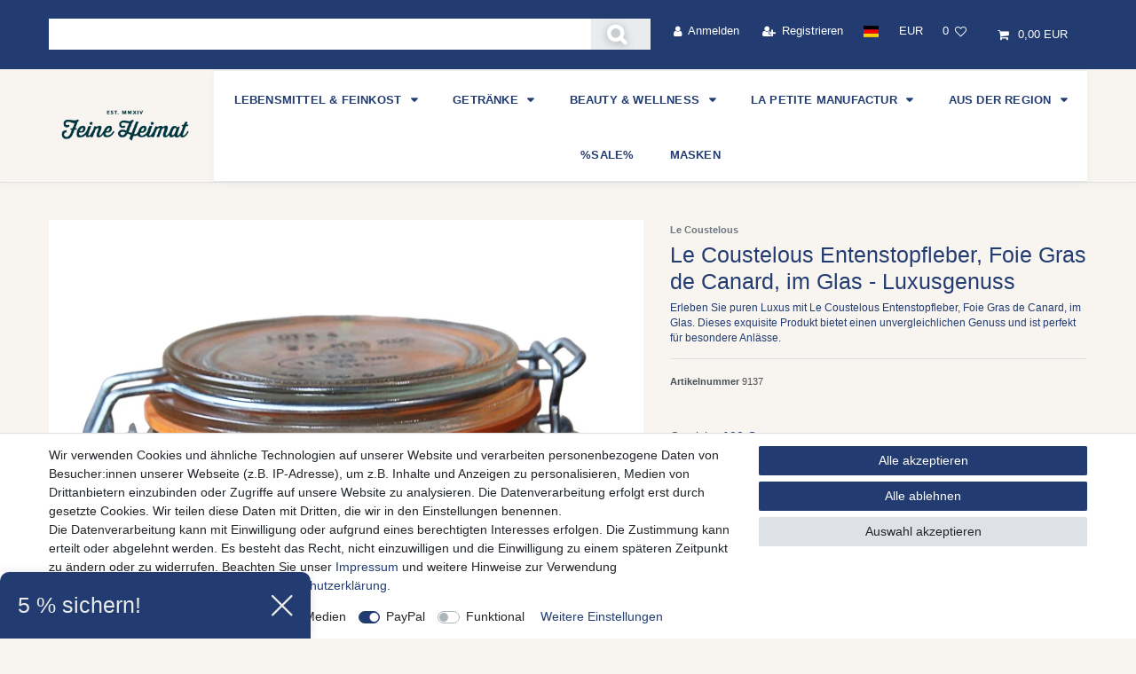

--- FILE ---
content_type: text/html; charset=UTF-8
request_url: https://www.masecori-shop.de/essen-trinken/feines-aus-frankreich/les-coustelous-foie-gras-de-canard-entenstopfleber-am-stueck-im-einmachglas_7005598_9137/
body_size: 72777
content:






<!DOCTYPE html>

<html lang="de" data-framework="vue" prefix="og: http://ogp.me/ns#" class="icons-loading">

<head>
                        

    <script type="text/javascript">
    (function() {
        var _availableConsents = {"necessary.consent":[true,[],null],"necessary.session":[true,[],null],"necessary.csrf":[true,["XSRF-TOKEN"],null],"necessary.shopbooster_cookie":[true,["plenty_cache"],null],"tracking.googleAnalytics":[false,["\/^_ga\/","_ga","_gid","_gat"],false],"tracking.Uptain":[false,["uptain"],false],"media.googleMaps":[null,[],null],"media.reCaptcha":[true,[],false],"paypal.paypal-cookies":[false,["X-PP-SILOVER","X-PP-L7","tsrc","paypalplus_session_v2"],true],"convenience.languageDetection":[null,[],null]};
        var _allowedCookies = ["plenty_cache","XSRF-TOKEN","plenty-shop-cookie","PluginSetPreview","SID_PLENTY_ADMIN_52456","PreviewCookie"] || [];

        window.ConsentManager = (function() {
            var _consents = (function() {
                var _rawCookie = document.cookie.split(";").filter(function (cookie) {
                    return cookie.trim().indexOf("plenty-shop-cookie=") === 0;
                })[0];

                if (!!_rawCookie) {
                    try {
                        _rawCookie = decodeURIComponent(_rawCookie);
                    } catch (e) {
                        document.cookie = "plenty-shop-cookie= ; expires = Thu, 01 Jan 1970 00:00:00 GMT"
                        return null;
                    }

                    try {
                        return JSON.parse(
                            _rawCookie.trim().substr("plenty-shop-cookie=".length)
                        );
                    } catch (e) {
                        return null;
                    }
                }
                return null;
            })();

            Object.keys(_consents || {}).forEach(function(group) {
                if(typeof _consents[group] === 'object' && _consents[group] !== null)
                {
                    Object.keys(_consents[group] || {}).forEach(function(key) {
                        var groupKey = group + "." + key;
                        if(_consents[group][key] && _availableConsents[groupKey] && _availableConsents[groupKey][1].length) {
                            Array.prototype.push.apply(_allowedCookies, _availableConsents[groupKey][1]);
                        }
                    });
                }
            });

            if(!_consents) {
                Object.keys(_availableConsents || {})
                    .forEach(function(groupKey) {
                        if(_availableConsents[groupKey] && ( _availableConsents[groupKey][0] || _availableConsents[groupKey][2] )) {
                            Array.prototype.push.apply(_allowedCookies, _availableConsents[groupKey][1]);
                        }
                    });
            }

            var _setResponse = function(key, response) {
                _consents = _consents || {};
                if(typeof key === "object" && typeof response === "undefined") {
                    _consents = key;
                    document.dispatchEvent(new CustomEvent("consent-change", {
                        detail: {key: null, value: null, data: key}
                    }));
                    _enableScriptsOnConsent();
                } else {
                    var groupKey = key.split(".")[0];
                    var consentKey = key.split(".")[1];
                    _consents[groupKey] = _consents[groupKey] || {};
                    if(consentKey === "*") {
                        Object.keys(_availableConsents).forEach(function(aKey) {
                            if(aKey.split(".")[0] === groupKey) {
                                _consents[groupKey][aKey.split(".")[1]] = response;
                            }
                        });
                    } else {
                        _consents[groupKey][consentKey] = response;
                    }
                    document.dispatchEvent(new CustomEvent("consent-change", {
                        detail: {key: key, value: response, data: _consents}
                    }));
                    _enableScriptsOnConsent();
                }
                if(!_consents.hasOwnProperty('_id')) {
                    _consents['_id'] = "18b0e0dcdbecd05c7c64fb9bc64d0a0925f72283";
                }

                Object.keys(_availableConsents).forEach(function(key) {
                    if((_availableConsents[key][1] || []).length > 0) {
                        if(_isConsented(key)) {
                            _availableConsents[key][1].forEach(function(cookie) {
                                if(_allowedCookies.indexOf(cookie) < 0) _allowedCookies.push(cookie);
                            });
                        } else {
                            _allowedCookies = _allowedCookies.filter(function(cookie) {
                                return _availableConsents[key][1].indexOf(cookie) < 0;
                            });
                        }
                    }
                });

                document.cookie = "plenty-shop-cookie=" + JSON.stringify(_consents) + "; path=/; secure";
            };
            var _hasResponse = function() {
                return _consents !== null;
            };

            var _expireDate = function() {
                var expireSeconds = 0;
                                const date = new Date();
                date.setSeconds(date.getSeconds() + expireSeconds);
                const offset = date.getTimezoneOffset() / 60;
                date.setHours(date.getHours() - offset)
                return date.toUTCString();
            }
            var _isConsented = function(key) {
                var groupKey = key.split(".")[0];
                var consentKey = key.split(".")[1];

                if (consentKey === "*") {
                    return Object.keys(_availableConsents).some(function (aKey) {
                        var aGroupKey = aKey.split(".")[0];
                        return aGroupKey === groupKey && _isConsented(aKey);
                    });
                } else {
                    if(!_hasResponse()) {
                        return _availableConsents[key][0] || _availableConsents[key][2];
                    }

                    if(_consents.hasOwnProperty(groupKey) && _consents[groupKey].hasOwnProperty(consentKey))
                    {
                        return !!_consents[groupKey][consentKey];
                    }
                    else {
                        if(!!_availableConsents[key])
                        {
                            return _availableConsents[key][0];
                        }

                        console.warn("Cookie has been blocked due to not being registered: " + key);
                        return false;
                    }
                }
            };
            var _getConsents = function() {
                var _result = {};
                Object.keys(_availableConsents).forEach(function(key) {
                    var groupKey = key.split(".")[0];
                    var consentKey = key.split(".")[1];
                    _result[groupKey] = _result[groupKey] || {};
                    if(consentKey !== "*") {
                        _result[groupKey][consentKey] = _isConsented(key);
                    }
                });
                return _result;
            };
            var _isNecessary = function(key) {
                return _availableConsents.hasOwnProperty(key) && _availableConsents[key][0];
            };
            var _enableScriptsOnConsent = function() {
                var elementsToEnable = document.querySelectorAll("script[data-cookie-consent]");
                Array.prototype.slice.call(elementsToEnable).forEach(function(el) {
                    if(el.dataset && el.dataset.cookieConsent && _isConsented(el.dataset.cookieConsent) && el.type !== "application/javascript") {
                        var newScript = document.createElement("script");
                        if(el.src) {
                            newScript.src = el.src;
                        } else {
                            newScript.textContent = el.textContent;
                        }
                        el.parentNode.replaceChild(newScript, el);
                    }
                });
            };
            window.addEventListener("load", _enableScriptsOnConsent);
                        // Cookie proxy
            (function() {
                var _data = {};
                var _splitCookieString = function(cookiesString) {

                    var _allCookies = cookiesString.split(";");
                    var regex = /[^=]+=[^;]*;?((?:expires|path|domain)=[^;]*;)*/gm;
                    var cookies = [];

                    _allCookies.forEach(function(cookie){
                        if(cookie.trim().indexOf("plenty-shop-cookie=") === 0) {
                            var cookieString = decodeURIComponent(cookiesString);
                            var match;
                            while((match = regex.exec(cookieString)) !== null) {
                                if(match.index === match.lastIndex) {
                                    regex.lastIndex++;
                                }
                                cookies.push(match[0]);
                            }
                        } else if(cookie.length) {
                            cookies.push(cookie);
                        }
                    });

                    return cookies;

                };
                var _parseCookies = function (cookiesString) {
                    return _splitCookieString(cookiesString).map(function(cookieString) {
                        return _parseCookie(cookieString);
                    });
                };
                var _parseCookie = function(cookieString) {
                    var cookie = {
                        name: null,
                        value: null,
                        params: {}
                    };
                    var match = /^([^=]+)=([^;]*);*((?:[^;]*;?)*)$/.exec(cookieString.trim());
                    if(match && match[1]) {
                        cookie.name = match[1];
                        cookie.value = match[2];

                        (match[3] || "").split(";").map(function(param) {
                            return /^([^=]+)=([^;]*);?$/.exec(param.trim());
                        }).filter(function(param) {
                            return !!param;
                        }).forEach(function(param) {
                            cookie.params[param[1]] = param[2];
                        });

                        if(cookie.params && !cookie.params.path) {
                            cookie.params.path = "/";
                        }
                    }

                    return cookie;
                };
                var _isAllowed = function(cookieName) {
                    return _allowedCookies.some(function(allowedCookie) {
                        var match = /^\/(.*)\/([gmiy]*)$/.exec(allowedCookie);
                        return (match && match[1] && (new RegExp(match[1], match[2])).test(cookieName))
                            || allowedCookie === cookieName;
                    });
                };
                var _set = function(cookieString) {
                    var cookie = _parseCookie(cookieString);
                                                                    var domainParts = (window.location.host || window.location.hostname).split(".");
                        if(domainParts[0] === "www") {
                            domainParts.shift();
                            cookie.domain = "." + domainParts.join(".");
                        } else {
                            cookie.domain = (window.location.host || window.location.hostname);
                        }
                                        if(cookie && cookie.name) {
                        if(_isAllowed(cookie.name)) {
                            var cookieValue = cookie.value || "";
                            _data[cookie.name] = cookieValue + Object.keys(cookie.params || {}).map(function(paramKey) {
                                                            if(paramKey === "expires") {
                                    return "";
                                }
                                                            return "; " + paramKey.trim() + "=" + cookie.params[paramKey].trim();
                            }).join("");
                        } else {
                            _data[cookie.name] = null;
                            console.warn("Cookie has been blocked due to privacy settings: " + cookie.name);
                        }
                        _update();
                    }
                };
                var _get = function() {
                    return Object.keys(_data).filter(function (key) {
                        return !!_data[key];
                    }).map(function (key) {
                        return key + "=" + (_data[key].split(";")[0]);
                    }).join("; ");
                };
                var _update = function() {
                    delete document.cookie;
                    var cookies = _parseCookies(document.cookie);
                    Object.keys(_data).forEach(function(key) {
                        if(!_data[key]) {
                            // unset cookie
                            var domains = (window.location.host || window.location.hostname).split(".");
                            while(domains.length > 1) {
                                document.cookie = key + "=; path=/; expires=Thu, 01 Jan 1970 00:00:01 GMT; domain="+domains.join(".");
                                document.cookie = key + "=; path=/; expires=Thu, 01 Jan 1970 00:00:01 GMT; domain=."+domains.join(".");
                                domains.shift();
                            }
                            document.cookie = key + "=; path=/; expires=Thu, 01 Jan 1970 00:00:01 GMT;";
                            delete _data[key];
                        } else {
                            var existingCookie = cookies.find(function(cookie) { return cookie.name === key; });
                            var parsedData = _parseCookie(key + "=" + _data[key]);
                            if(!existingCookie || existingCookie.value !== parsedData.value) {
                                document.cookie = key + "=" + _data[key];
                            } else {
                                // console.log('No changes to cookie: ' + key);
                            }
                        }
                    });

                    if(!document.__defineGetter__) {
                        Object.defineProperty(document, 'cookie', {
                            get: _get,
                            set: _set
                        });
                    } else {
                        document.__defineGetter__('cookie', _get);
                        document.__defineSetter__('cookie', _set);
                    }
                };

                _splitCookieString(document.cookie).forEach(function(cookie)
                {
                    _set(cookie);
                });

                _update();
            })();
            
            return {
                setResponse: _setResponse,
                hasResponse: _hasResponse,
                isConsented: _isConsented,
                getConsents: _getConsents,
                isNecessary: _isNecessary
            };
        })();
    })();
</script>


    
<meta charset="utf-8">
<meta http-equiv="X-UA-Compatible" content="IE=edge">
<meta name="viewport" content="width=device-width, initial-scale=1">
<meta name="generator" content="plentymarkets" />
<meta name="format-detection" content="telephone=no"> 
<link rel="icon" type="image/x-icon" href="/favicon.ico">



            <link rel="canonical" href="https://www.masecori-shop.de/essen-trinken/feines-aus-frankreich/les-coustelous-foie-gras-de-canard-entenstopfleber-am-stueck-im-einmachglas_7005598_9137/">
    
                        <link rel="alternate" hreflang="x-default" href="https://www.masecori-shop.de/essen-trinken/feines-aus-frankreich/les-coustelous-foie-gras-de-canard-entenstopfleber-am-stueck-im-einmachglas_7005598_9137/"/>
                    <link rel="alternate" hreflang="de" href="https://www.masecori-shop.de/essen-trinken/feines-aus-frankreich/les-coustelous-foie-gras-de-canard-entenstopfleber-am-stueck-im-einmachglas_7005598_9137/"/>
            
<style data-font="Custom-Font">
    
                
        .icons-loading .fa { visibility: hidden !important; }
</style>

<link rel="preload" href="https://cdn03.plentymarkets.com/oaj0ywl1xs9h/plugin/123/ceres/css/ceres-icons.css" as="style" onload="this.onload=null;this.rel='stylesheet';">
<noscript><link rel="stylesheet" href="https://cdn03.plentymarkets.com/oaj0ywl1xs9h/plugin/123/ceres/css/ceres-icons.css"></noscript>


<link rel="preload" as="style" href="https://cdn03.plentymarkets.com/oaj0ywl1xs9h/plugin/123/ceres/css/ceres-base.css?v=6358833f9fd167add1e0bc6aa76dc419c2080cd0">
    <link rel="stylesheet" href="https://cdn03.plentymarkets.com/oaj0ywl1xs9h/plugin/123/ceres/css/ceres-base.css?v=6358833f9fd167add1e0bc6aa76dc419c2080cd0">


<script type="application/javascript">
    /*! loadCSS. [c]2017 Filament Group, Inc. MIT License */
    /* This file is meant as a standalone workflow for
    - testing support for link[rel=preload]
    - enabling async CSS loading in browsers that do not support rel=preload
    - applying rel preload css once loaded, whether supported or not.
    */
    (function( w ){
        "use strict";
        // rel=preload support test
        if( !w.loadCSS ){
            w.loadCSS = function(){};
        }
        // define on the loadCSS obj
        var rp = loadCSS.relpreload = {};
        // rel=preload feature support test
        // runs once and returns a function for compat purposes
        rp.support = (function(){
            var ret;
            try {
                ret = w.document.createElement( "link" ).relList.supports( "preload" );
            } catch (e) {
                ret = false;
            }
            return function(){
                return ret;
            };
        })();

        // if preload isn't supported, get an asynchronous load by using a non-matching media attribute
        // then change that media back to its intended value on load
        rp.bindMediaToggle = function( link ){
            // remember existing media attr for ultimate state, or default to 'all'
            var finalMedia = link.media || "all";

            function enableStylesheet(){
                // unbind listeners
                if( link.addEventListener ){
                    link.removeEventListener( "load", enableStylesheet );
                } else if( link.attachEvent ){
                    link.detachEvent( "onload", enableStylesheet );
                }
                link.setAttribute( "onload", null );
                link.media = finalMedia;
            }

            // bind load handlers to enable media
            if( link.addEventListener ){
                link.addEventListener( "load", enableStylesheet );
            } else if( link.attachEvent ){
                link.attachEvent( "onload", enableStylesheet );
            }

            // Set rel and non-applicable media type to start an async request
            // note: timeout allows this to happen async to let rendering continue in IE
            setTimeout(function(){
                link.rel = "stylesheet";
                link.media = "only x";
            });
            // also enable media after 3 seconds,
            // which will catch very old browsers (android 2.x, old firefox) that don't support onload on link
            setTimeout( enableStylesheet, 3000 );
        };

        // loop through link elements in DOM
        rp.poly = function(){
            // double check this to prevent external calls from running
            if( rp.support() ){
                return;
            }
            var links = w.document.getElementsByTagName( "link" );
            for( var i = 0; i < links.length; i++ ){
                var link = links[ i ];
                // qualify links to those with rel=preload and as=style attrs
                if( link.rel === "preload" && link.getAttribute( "as" ) === "style" && !link.getAttribute( "data-loadcss" ) ){
                    // prevent rerunning on link
                    link.setAttribute( "data-loadcss", true );
                    // bind listeners to toggle media back
                    rp.bindMediaToggle( link );
                }
            }
        };

        // if unsupported, run the polyfill
        if( !rp.support() ){
            // run once at least
            rp.poly();

            // rerun poly on an interval until onload
            var run = w.setInterval( rp.poly, 500 );
            if( w.addEventListener ){
                w.addEventListener( "load", function(){
                    rp.poly();
                    w.clearInterval( run );
                } );
            } else if( w.attachEvent ){
                w.attachEvent( "onload", function(){
                    rp.poly();
                    w.clearInterval( run );
                } );
            }
        }


        // commonjs
        if( typeof exports !== "undefined" ){
            exports.loadCSS = loadCSS;
        }
        else {
            w.loadCSS = loadCSS;
        }
    }( typeof global !== "undefined" ? global : this ) );

    (function() {
        var checkIconFont = function() {
            if(!document.fonts || document.fonts.check("1em FontAwesome")) {
                document.documentElement.classList.remove('icons-loading');
            }
        };

        if(document.fonts) {
            document.fonts.addEventListener("loadingdone", checkIconFont);
            window.addEventListener("load", checkIconFont);
        }
        checkIconFont();
    })();
</script>

                    

<!-- Extend the existing style with a template -->
                    



    
    
                
               
    

    
    
    
    
    




<meta name="robots" content="all">
    <meta name="description" content="&amp;lt;strong&amp;gt;Honig, Marmelade, Konfitüre &amp;amp; andere Brotaufstriche&amp;lt;/strong&amp;gt; - Le Coustelous Foie Gras de Canard: Exquisite Entenstopfleber am Stück im Einmachglas. Genießen Sie den Luxus traditioneller französischer Delikatesse!">
    <meta name="keywords" content="Foie Gras Le Coustelous Entenstopfleber im Einmachglas Delikatesse französische Küche am Stück Gourmet Luxusgenuss traditionell Feinschmecker hochwertig Gastronomie Festessen kulinarisches Geschenk exquisit Geschmackserlebnis Feierlichkeiten edle Speise Gourmetprodukt Delikatessengeschäft Küchenluxus Feiertagsessen Gourmetessen Feinkost Spezialität Genussmittel Kulinarik Geschmacksvielfalt Premiumqualität Gourmetküche Feinschmeckerwahl Kochkunst luxuriös Aperitif Vorspeise Festmahl kulinarischer Hochgenuss edle Zutat Geschmacksverfeinerung Esskultur Haute Cuisine kulinarischer Schatz Gourmetgeschenk Dinnerparty Gaumenfreude exquisite Wahl Gourmetabend Spezialitätenküche gehobene Gastronomie kulinarisches Erlebnis Essenskultur Gourmetfreude Festtagsgericht edle Delikatesse kulinarische Exzellenz Tafelluxus Gourmetdelikatesse Delikatessenluxus Geschmacksluxus französische Delikatesse exquisite Speise Feinschmeckergenuss Gourmetliebhaber kulinarische Raffinesse">
<meta property="og:title" content="Le Coustelous Entenstopfleber, Foie Gras de Canard, im Glas - Luxusgenuss | FeineHeimat"/>
<meta property="og:type" content="article"/>
<meta property="og:url" content="https://www.masecori-shop.de/essen-trinken/feines-aus-frankreich/les-coustelous-foie-gras-de-canard-entenstopfleber-am-stueck-im-einmachglas_7005598_9137/"/>
<meta property="og:image" content="https://cdn03.plentymarkets.com/oaj0ywl1xs9h/item/images/7005598/full/ART-12057-Les-Coustelous-Foie-Gras-de-Canard-Entenstopfleber-am-Stueck-im-Einmachglas--_6.jpg"/>
<meta property="thumbnail" content="https://cdn03.plentymarkets.com/oaj0ywl1xs9h/item/images/7005598/full/ART-12057-Les-Coustelous-Foie-Gras-de-Canard-Entenstopfleber-am-Stueck-im-Einmachglas--_6.jpg"/>

<script type="application/ld+json">
            {
                "@context"      : "https://schema.org/",
                "@type"         : "Product",
                "@id"           : "9137",
                "name"          : "Le Coustelous Entenstopfleber, Foie Gras de Canard, im Glas - Luxusgenuss",
                "category"      : "Feines aus Frankreich",
                "releaseDate"   : "",
                "image"         : "https://cdn03.plentymarkets.com/oaj0ywl1xs9h/item/images/7005598/full/ART-12057-Les-Coustelous-Foie-Gras-de-Canard-Entenstopfleber-am-Stueck-im-Einmachglas--_6.jpg",
                "identifier"    : "9137",
                "description"   : "Entenstopfleber - Le Coustelous Foie Gras de CanardGenießen Sie den unvergleichlichen Geschmack von Le Coustelous Foie Gras de Canard - Entenstopfleber am Stück, präsentiert in einem hochwertigen Einmachglas. Diese exquisite Delikatesse wird nach traditionellen Methoden hergestellt und zeichnet sich durch ihre außergewöhnliche Qualität aus.Unser Foie Gras de Canard wird aus sorgfältig ausgewählten Entenlebern hergestellt und bietet ein butterzartes Mundgefühl und einen reichen, delikaten Geschmack. Perfekt als Vorspeise oder als elegantes Element für besondere Anlässe, wird dieses Produkt Ihre Gäste beeindrucken und Ihren Gaumen verwöhnen.Kulinarische Raffinesse aus FrankreichEntdecken Sie die kulinarische Raffinesse von Le Coustelous Foie Gras de Canard und erleben Sie den Luxus und die Eleganz dieser klassischen französischen Delikatesse. Gönnen Sie sich einen Hauch von Genuss und verwöhnen Sie sich mit diesem exquisiten Geschmackserlebnis aus dem Herzen Frankreichs.Frankreich hat die Gastronomie zu seinem Markenzeichen gemacht. Kaum ein anderes Land hat ein so vielfältiges und hochwertiges Essen. Sie beneiden uns, sie beneiden uns… Vor allem unsere Süd-West-Küche … Von unseren Vorfahren geerbt, ein Genuss für die Geschmacksknospen! Gänseleber, Entenconfit, Cassoulet (aus Castelnaudary), Cassoulet aus der Dose, Févoulade oder Lentillade sind zu echten Referenzen geworden! In unserem Geschäft Le Coustelous finden Sie neben den Tellern von Tirou, unserem Restaurant, auch die lokalen Produkte vergrößert von Jean-Claude Visentin! Warten Sie nicht länger mit Ihrer Bestellung, Sie werden es genießen!Besuchen Sie uns!Wenn Sie in der Gegend sind, besuchen Sie uns und entdecken Sie die Wunder unserer Wurstwaren (Würste, Rohwürste, Truhen)!Glück garantiert!Die Geschichte um Le CoustelousIn Castelnaudary kennt jeder die Visentins. Ihre Aufmerksamkeit, ihre Freundlichkeit, aber auch ihre Offenheit. Seit 1993 bereiten sie mit ihrem Restaurant „Le Tirou“ feinste Gerichte für den Gaumengenuß zu. Seit 2006 können diese Gerichte auch in der Konserve aus der Konservenfabrik „Le Coustelous“ gekauft werden.Kommen Sie ins Visentin, es ist eine Garantie für Geselligkeit und Qualität. Es erwarten Sie frische, hausgemachte Produkte, die das herrliche Terroir des Südwestens hervorheben. Gänseleber, Blutwurst, Entenbrust … Nicht zu vergessen! Das ausgezeichnete Cassoulet wird nach Familientradition zubereitet und gekocht.Eine FamilienangelegenheitEin großes Lob für Familie, genau genommen ist es das Herzstück unserer Konservenfabrik. Angefangen hat alles vor langer Zeit mit guten kleinen Gerichten von „Mamina“. Sie gab ihr Know-how an Jean-Claude („Coco Visentin“) weiter, der mit seinem Sohn das obere Aude-Tal und das Lauragais verführte. Heute treten Anthony und seine Partnerin Adeline das Erbe an.Bei den Visentins ist Kochen eine Familienangelegenheit. Eine schöne Geschichte, die wir gerne erzählen. Es ist eine große Familie, die gerne zusammenarbeitet.Willkommen zu Hause… Willkommen zu Hause!Durchschnittliche Nährwertangaben pro 100g:Energie1965,8 kJ / 476,68 kcalFett49,13 g- davon gesättigte Fettsäuren22,45 gKohlenhydrate1,74 g- davon Zucker0,15 gEiweiß6,81 gSodium1014,49 mgEntdecken Sie den Geschmack Frankreichs – probieren Sie noch heute Le Coustelous Foie Gras de Canard von der Metzgerei Visentin!",
                "disambiguatingDescription" : "Erleben Sie puren Luxus mit Le Coustelous Entenstopfleber, Foie Gras de Canard, im Glas. Dieses exquisite Produkt bietet einen unvergleichlichen Genuss und ist perfekt für besondere Anlässe.",
                "manufacturer"  : {
                    "@type"         : "Organization",
                    "name"          : "Le Coustelous"
                },
                "sku"           : "9137",
                "gtin"          : "3770022234178",
                "gtin8"         : "3770022234178",
                "gtin13"        : "3770022234178",
                "offers": {
                    "@type"         : "Offer",
                    "priceCurrency" : "EUR",
                    "price"         : "22.50",
                    "url"           : "https://www.masecori-shop.de/essen-trinken/feines-aus-frankreich/les-coustelous-foie-gras-de-canard-entenstopfleber-am-stueck-im-einmachglas_7005598_9137/",
                    "priceSpecification":[
                                                {
                            "@type": "UnitPriceSpecification",
                            "price": "22.50",
                            "priceCurrency": "EUR",
                            "priceType": "SalePrice",
                            "referenceQuantity": {
                                "@type": "QuantitativeValue",
                                "value": "0.1",
                                "unitCode": "KGM"
                            }
                        }

                    ],
                    "availability"  : "https://schema.org/OutOfStock",
                    "itemCondition" : "https://schema.org/NewCondition"
                },
                "depth": {
                    "@type"         : "QuantitativeValue",
                    "value"         : "100"
                },
                "width": {
                    "@type"         : "QuantitativeValue",
                    "value"         : "100"
                },
                "height": {
                    "@type"         : "QuantitativeValue",
                    "value"         : "45"
                },
                "weight": {
                    "@type"         : "QuantitativeValue",
                    "value"         : "450"
                }
            }
        </script>

<title>Le Coustelous Entenstopfleber, Foie Gras de Canard, im Glas - Luxusgenuss | FeineHeimat</title>

            <link rel="stylesheet" href="https://cdn03.plentymarkets.com/oaj0ywl1xs9h/plugin/123/cfourbasicwidgets/css/main.css" />
                <style>/**************************************************
 * FeineHeimat – Master CSS (v3.3)
 * Status: Komplettcode inkl. aller Module:
 * 1. Layout & Farben (Blau/Beige/Rot)
 * 2. Menü-Fix & Navigation (Optimierte Balance)
 * 3. Content-Box & Banner-Klassen
 * 4. Gutschein-Teaser Design (Repariert)
 * 5. Footer Design (INKL. MISSING NOTES CLASS)
 * 6. NEU: Minimalist Section Divider (Empfehlung)
 **************************************************/

/* ==================================================
   0) TOKENS & VARS
   ================================================== */
:root {
  /* Colors */
  --fh-red: #C70039;
  --fh-red-dark: #A0002E;
  --fh-blue: #223C71;
  --fh-blue-dark: #1a2f5a;
  --fh-bg: #F8F5F0;
  --fh-card: #FFFFFF;
  --fh-text: #223C71;
  --fh-text-muted: #5e6e8c;

  /* Modern Shadows */
  --fh-shadow-sm: 0 4px 6px -1px rgba(34, 60, 113, 0.05), 0 2px 4px -1px rgba(34, 60, 113, 0.03);
  --fh-shadow-md: 0 10px 15px -3px rgba(34, 60, 113, 0.08), 0 4px 6px -2px rgba(34, 60, 113, 0.04);
  --fh-shadow-hover: 0 20px 25px -5px rgba(34, 60, 113, 0.1), 0 10px 10px -5px rgba(34, 60, 113, 0.04);

  /* Radius */
  --fh-radius-sm: 6px;
  --fh-radius-md: 10px;

  /* Z-Index System */
  --z-header: 900;
  --z-topbar: 950;
  --z-dropdown: 1100;
  --z-modal: 2000;
}

/* ==================================================
   1) GLOBAL / LAYOUT
   ================================================== */
body, .page, #page, #main {
  background: var(--fh-bg);
  color: var(--fh-text);
  -webkit-font-smoothing: antialiased;
  -moz-osx-font-smoothing: grayscale;
}

.fh-container {
  max-width: 1200px;
  margin: 0 auto;
  padding: 0 20px;
}

/* Minimalistischer Section Divider (NEU) */
.fh-section-divider {
  position: relative;
  width: 100%;
  max-width: 800px; /* Begrenzte Breite für edlere Optik */
  height: 1px;
  background: #d1d9e0; /* Dezente graue Linie */
  margin: 60px auto;
  text-align: center;
  overflow: visible;
}

.fh-section-divider::after {
  content: "●"; /* Ein einfacher, edler Punkt */
  color: var(--fh-red);
  position: absolute;
  left: 50%;
  top: 50%;
  transform: translate(-50%, -50%);
  background: var(--fh-bg); /* Hintergrundfarbe des Shops, um die Linie zu unterbrechen */
  padding: 0 20px;
  font-size: 14px;
}

/* Sektions-Überschriften */
.fh-section-headline {
  background: var(--fh-blue);
  border-radius: var(--fh-radius-sm);
  padding: 30px 20px;
  margin: 40px 0 30px;
  text-align: center;
  box-shadow: var(--fh-shadow-sm);
}

.fh-section-headline h2 {
  margin: 0;
  color: #fff;
  font-size: 1.8rem;
  font-weight: 700;
  letter-spacing: 0.5px;
  text-transform: uppercase;
}

.fh-section-headline p {
  margin: 10px 0 0;
  color: rgba(255, 255, 255, 0.85);
  font-size: 1.05rem;
  font-weight: 300;
}

/* ==================================================
   2) HEADER / TOPBAR
   ================================================== */
.header {
  position: relative;
  z-index: var(--z-header);
  background: var(--fh-bg); 
  box-shadow: none;
  padding-bottom: 10px;
}

.top-bar.fh-topbar {
  position: relative;
  z-index: var(--z-topbar);
  background: var(--fh-blue) !important;
  border-bottom: 1px solid rgba(0,0,0,0.05);
  padding: 8px 0; 
}

.top-bar.fh-topbar a,
.top-bar.fh-topbar .nav-link,
.top-bar.fh-topbar i {
  color: #ffffff !important;
  text-decoration: none;
  font-size: 0.95rem; 
  vertical-align: middle;
}

.top-bar.fh-topbar .fa-search {
  font-size: 1.7rem !important; 
  margin-right: 8px;
  font-weight: bold;
  text-shadow: 0 2px 10px rgba(0,0,0,0.3);
}

/* ==================================================
   3) HAUPTNAVIGATION
   ================================================== */
.fh-mainnav, .main-navbar-collapsable {
  background: #fff;
  box-shadow: 0 2px 10px rgba(0,0,0,0.03); 
  border-top: 1px solid #eee;
  border-bottom: 1px solid #e5e5e5;
}

.main-navbar-collapsable .mainmenu {
  display: flex;
  flex-wrap: wrap;
  justify-content: center;
  align-items: center;
  list-style: none;
  margin: 0; padding: 0;
}

.main-navbar-collapsable .mainmenu > li {
  position: relative !important;
}

.main-navbar-collapsable .mainmenu > li > a {
  display: block;
  color: var(--fh-blue);
  font-size: 0.92rem;
  font-weight: 600;
  text-transform: uppercase;
  padding: 20px 20px; 
  text-decoration: none;
  border-top: 3px solid transparent;
  transition: all 0.25s cubic-bezier(0.4, 0, 0.2, 1);
  letter-spacing: 0.2px;
}

.main-navbar-collapsable .mainmenu > li > a:hover,
.main-navbar-collapsable .mainmenu > li.active > a {
  color: var(--fh-red);
  background-color: #fcfbf9;
  border-top-color: var(--fh-red);
}

/* DROPDOWN Positionierung */
.main-navbar-collapsable .mainmenu > li.ddown > ul.collapse {
  position: absolute !important;
  top: 100% !important;
  left: 0 !important;
  right: auto !important;
  transform: none !important;
  background: #fff;
  border: 1px solid #eee;
  border-top: 2px solid var(--fh-red);
  box-shadow: 0 12px 35px rgba(0,0,0,0.12);
  padding: 15px 0;
  min-width: 230px;
  z-index: var(--z-dropdown);
}

/* ==================================================
   4) KATEGORIE-BANNER
   ================================================== */
.category-banner-container { width: 100%; margin-bottom: 20px; }
.responsive-category-img { width: 100%; height: auto; display: block; object-fit: cover; }

/* ==================================================
   5) FOOTER (EDEL-WEISS)
   ================================================== */
.fh-footer, .fh-footer-custom {
  background: var(--fh-blue) !important;
  color: #ffffff !important;
  padding: 60px 0 30px;
  font-family: 'Open Sans', sans-serif;
}

.fh-footer h3, .fh-footer-custom h3 {
  color: #ffffff !important;
  text-transform: uppercase;
  font-size: 0.95rem;
  letter-spacing: 1px;
  margin-bottom: 20px;
  border-bottom: 1px solid rgba(255,255,255,0.2);
  padding-bottom: 8px;
  display: inline-block;
}

/* Links und Listen-Elemente */
.fh-footer a, 
.fh-footer-custom a, 
.fh-footer-custom li, 
.fh-footer-custom p { 
  color: rgba(255, 255, 255, 0.9) !important; 
  text-decoration: none;
  transition: color 0.2s ease, opacity 0.2s ease;
}

.fh-footer a:hover, .fh-footer-custom a:hover {
  color: #ffffff !important;
  opacity: 1;
  text-decoration: underline;
}

.fh-footer-inner {
  max-width: 1200px;
  margin: 0 auto;
  padding: 0 20px;
  display: flex;
  flex-wrap: wrap;
  justify-content: space-between;
  gap: 35px;
}

.fh-footer-column ul { list-style: none; padding: 0; margin: 0; }
.fh-footer-column li { margin-bottom: 10px; font-size: 0.92rem; }

/* DIE FEHLENDE KLASSE FÜR DIE HINWEISE */
.fh-footer-notes {
  max-width: 1200px;
  margin: 40px auto 20px auto;
  padding: 20px;
  border-top: 1px solid rgba(255, 255, 255, 0.1);
  text-align: center;
  font-size: 0.85rem;
  color: rgba(255, 255, 255, 0.7) !important;
}

.fh-footer-notes p {
  margin-bottom: 8px;
  color: rgba(255, 255, 255, 0.7) !important;
}

/* ==================================================
   6) BUTTONS & WARENKORB
   ================================================== */
.btn-primary, .btn-checkout, .btn-order, .btn-success {
  background: var(--fh-red) !important;
  border-color: var(--fh-red) !important;
  color: #fff !important;
  border-radius: 50px !important;
  padding: 10px 28px !important;
  font-weight: 600 !important;
  text-transform: uppercase;
  box-shadow: 0 4px 10px rgba(199, 0, 57, 0.2);
}

.top-bar.fh-topbar .control-basket {
  background: var(--fh-blue) !important;
  border-radius: 4px;
  padding: 4px 12px !important;
  display: inline-flex;
  align-items: center;
}

/* ==================================================
   7) CONTENT BOX
   ================================================== */
.fh-content-box { 
  background: var(--fh-card); 
  padding: 40px; 
  border-radius: var(--fh-radius-md); 
  box-shadow: var(--fh-shadow-sm); 
  margin-bottom: 40px; 
  color: var(--fh-text); 
  line-height: 1.6; 
}

/* ==================================================
   8) GUTSCHEIN TEASER (VISUALS)
   ================================================== */
.fh-gutschein-teaser { 
  background: linear-gradient(135deg, #f0f4f8 0%, #ffffff 100%); 
  border-radius: var(--fh-radius-md); 
  padding: 40px; 
  margin: 40px auto; 
  box-shadow: var(--fh-shadow-md); 
  border: 1px solid #e0e6ed; 
}

.fh-gutschein-inner {
  display: flex;
  flex-wrap: wrap;
  align-items: center;
  justify-content: space-between;
  gap: 40px;
}

.fh-check-list {
  list-style: none;
  padding: 0;
  margin: 20px 0 30px;
}

.fh-check-list li {
  position: relative;
  padding-left: 30px;
  margin-bottom: 8px;
}

.fh-check-list li::before {
  content: "✔";
  color: var(--fh-red);
  font-weight: bold;
  position: absolute;
  left: 0;
}

.fh-gutschein-visuals {
  flex: 1 1 300px;
  display: flex;
  flex-wrap: wrap;
  justify-content: center;
  align-content: center;
  gap: 15px;
  background: #fff;
  padding: 30px;
  border-radius: 20px;
  box-shadow: inset 0 0 20px rgba(34, 60, 113, 0.05);
  position: relative;
}

.voucher-card {
  background: var(--fh-blue);
  color: #fff;
  width: 100px;
  height: 60px;
  border-radius: 8px;
  display: flex;
  align-items: center;
  justify-content: center;
  font-weight: bold;
  font-size: 1.2rem;
  box-shadow: 0 5px 15px rgba(34, 60, 113, 0.2);
  transition: transform 0.3s ease;
  position: relative;
}

.voucher-card::after {
  content: "";
  position: absolute;
  left: -5px; top: 50%; transform: translateY(-50%);
  width: 10px; height: 10px;
  background: #fff;
  border-radius: 50%;
}

.voucher-card.val-10 { background: #8e9bb3; transform: rotate(-5deg) translateY(10px); z-index: 1; }
.voucher-card.val-25 { background: var(--fh-blue); transform: scale(1.1); z-index: 2; }
.voucher-card.val-50 { background: var(--fh-red); transform: rotate(5deg) translateY(10px); z-index: 1; }

.visual-text {
  width: 100%;
  text-align: center;
  margin-top: 20px;
  font-weight: 600;
  color: var(--fh-text-muted);
  text-transform: uppercase;
  font-size: 0.85rem;
}

@media (max-width: 768px) {
  .fh-gutschein-inner { flex-direction: column; text-align: center; }
  .fh-check-list { text-align: left; display: inline-block; }
}</style>
                                    <link rel="stylesheet" href="https://cdn03.plentymarkets.com/oaj0ywl1xs9h/plugin/123/feedback/css/main.css" media="none" onload="if(media!='all')media='all'">
<noscript><link rel="stylesheet" href="https://cdn03.plentymarkets.com/oaj0ywl1xs9h/plugin/123/feedback/css/main.css"></noscript>


            <style>
    #paypal_loading_screen {
        display: none;
        position: fixed;
        z-index: 2147483640;
        top: 0;
        left: 0;
        width: 100%;
        height: 100%;
        overflow: hidden;

        transform: translate3d(0, 0, 0);

        background-color: black;
        background-color: rgba(0, 0, 0, 0.8);
        background: radial-gradient(ellipse closest-corner, rgba(0,0,0,0.6) 1%, rgba(0,0,0,0.8) 100%);

        color: #fff;
    }

    #paypal_loading_screen .paypal-checkout-modal {
        font-family: "HelveticaNeue", "HelveticaNeue-Light", "Helvetica Neue Light", helvetica, arial, sans-serif;
        font-size: 14px;
        text-align: center;

        box-sizing: border-box;
        max-width: 350px;
        top: 50%;
        left: 50%;
        position: absolute;
        transform: translateX(-50%) translateY(-50%);
        cursor: pointer;
        text-align: center;
    }

    #paypal_loading_screen.paypal-overlay-loading .paypal-checkout-message, #paypal_loading_screen.paypal-overlay-loading .paypal-checkout-continue {
        display: none;
    }

    .paypal-checkout-loader {
        display: none;
    }

    #paypal_loading_screen.paypal-overlay-loading .paypal-checkout-loader {
        display: block;
    }

    #paypal_loading_screen .paypal-checkout-modal .paypal-checkout-logo {
        cursor: pointer;
        margin-bottom: 30px;
        display: inline-block;
    }

    #paypal_loading_screen .paypal-checkout-modal .paypal-checkout-logo img {
        height: 36px;
    }

    #paypal_loading_screen .paypal-checkout-modal .paypal-checkout-logo img.paypal-checkout-logo-pp {
        margin-right: 10px;
    }

    #paypal_loading_screen .paypal-checkout-modal .paypal-checkout-message {
        font-size: 15px;
        line-height: 1.5;
        padding: 10px 0;
    }

    #paypal_loading_screen.paypal-overlay-context-iframe .paypal-checkout-message, #paypal_loading_screen.paypal-overlay-context-iframe .paypal-checkout-continue {
        display: none;
    }

    .paypal-spinner {
        height: 30px;
        width: 30px;
        display: inline-block;
        box-sizing: content-box;
        opacity: 1;
        filter: alpha(opacity=100);
        animation: rotation .7s infinite linear;
        border-left: 8px solid rgba(0, 0, 0, .2);
        border-right: 8px solid rgba(0, 0, 0, .2);
        border-bottom: 8px solid rgba(0, 0, 0, .2);
        border-top: 8px solid #fff;
        border-radius: 100%
    }

    .paypalSmartButtons div {
        margin-left: 10px;
        margin-right: 10px;
    }
</style>            <style>
.trustami_center{
	display:table; margin:0px auto;
}
.trustami_std{
	width: 100%;
}
.trustami_textOnly_content_inner > a{ 
	display: inline!important; 
}
.trustami-pm-widget p{
	padding:40px;
}
</style>
<script>
if (window.location.href.indexOf("isContentBuilder=") < 0) {
    var taWidgetImgHide = document.createElement('style');
    taWidgetImgHide.type = 'text/css';
    taWidgetImgHide.innerHTML = '.trustami-pm-widget p { display:none; }';
    var taWidgetStlHead = document.head || document.getElementsByTagName('head')[0];
    taWidgetStlHead.appendChild(taWidgetImgHide);
}
</script>
            <link rel="stylesheet" href="https://cdn03.plentymarkets.com/oaj0ywl1xs9h/plugin/123/wwfreeshippingcalculator/css/app.css">
<link rel="stylesheet" href="https://cdn03.plentymarkets.com/oaj0ywl1xs9h/plugin/123/wwfreeshippingcalculator/css/app-scss.css">
            <link rel="stylesheet" href="https://cdn03.plentymarkets.com/oaj0ywl1xs9h/plugin/123/actionmixwidgetfullwidth/css/widget-full-width.css">
    
                                    
    </head>

<body class="page-singleitem item-7005598 variation-9137 ">

                    

<script>
    if('ontouchstart' in document.documentElement)
    {
        document.body.classList.add("touch");
    }
    else
    {
        document.body.classList.add("no-touch");
    }
</script>


<div id="vue-app" class="app">
    
    <lazy-hydrate when-idle>
        <notifications template="#vue-notifications" :initial-notifications="{&quot;error&quot;:null,&quot;warn&quot;:null,&quot;info&quot;:null,&quot;success&quot;:null,&quot;log&quot;:null}"></notifications>
    </lazy-hydrate>

    

             <header id="page-header" class="sticky-top">
        <div class="container-max">
            <div class="row flex-row-reverse position-relative">
                <div id="page-header-parent" class="col-12 header-container" data-header-offset>
                    <!-- 4134 -->
 

<div class="top-bar header-fw fh-topbar">
    <div class="container-max px-0 pr-lg-3">
        <div class="row mx-0 flex-row-reverse position-relative">
                                            
            <div class="top-bar-items search-permanent d-flex flex-grow-1 flex-column-reverse flex-md-row">
                                                            <div class="always-visible-search flex-grow-1">
                            <lazy-hydrate when-idle>                                <item-search>
                                    <div class="position-relative d-flex flex-grow-1">
                                        <input type="search"
                                               class="search-input px-3 py-2 flex-grow-1"
                                               aria-label="Search term">
                                        <button class="search-submit px-3" type="submit" aria-label="Suche">
                                            <i class="fa fa-search" aria-hidden="true"></i>
                                        </button>
                                    </div>

                                    
                                                                            <template #autocomplete-suggestions>
                                            <div class="autocomplete-suggestions shadow bg-white w-100"
                                                >
                                                <div class="widget widget-search-suggestion-item widget-primary">
    
    <search-suggestion-item
        :show-images="false"
                suggestion-type="item"
        :show-count="false"
        :show-additional-information="false">
    </search-suggestion-item>
</div>

                                            </div>
                                        </template>
                                                                    </item-search>
                            </lazy-hydrate>                        </div>
                                                    <div class="controls">
                    <ul id="controlsList" class="controls-list mb-0 d-flex list-inline pl-2 pl-sm-1 pl-md-0">
                                                    <li class="list-inline-item control-user">
                                <client-only>
                                    <user-login-handler
                                        :show-login="true"
                                        :show-registration="true">
                                                                                <a class="nav-link" data-toggle="modal" aria-label="Anmelden">
                                            <i class="fa fa-user mr-0 mr-sm-1" aria-hidden="true"></i>
                                            <span class="d-none d-sm-inline">Anmelden</span>
                                        </a>
                                                                                                                        <a class="nav-link" data-toggle="modal" aria-label="Registrieren">
                                            <i class="fa fa-user-plus mr-0 mr-sm-1" aria-hidden="true"></i>
                                            <span class="d-none d-sm-inline">Registrieren</span>
                                        </a>
                                                                            </user-login-handler>
                                </client-only>
                            </li>
                        
                                                    <li class="list-inline-item dropdown control-languages">
                                <a class="nav-link"
                                   data-toggle="collapse"
                                   data-testing="language-select"
                                   href="#countrySettings"
                                   aria-expanded="false"
                                   aria-controls="countrySettings"
                                   data-parent="#controlsList"
                                   aria-label="Land">
                                    <i class="flag-icon flag-icon-de" aria-hidden="true"></i>
                                </a>
                            </li>
                        
                                                    <li class="list-inline-item dropdown control-languages">
                                <a class="nav-link"
                                   data-toggle="collapse"
                                   href="#currencySelect"
                                   aria-expanded="false"
                                   aria-controls="currencySelect"
                                   data-parent="#controlsList"
                                   data-testing="currency-select"
                                   aria-label="Währung">
                                    <span>EUR</span>
                                </a>
                            </li>
                        
                        
                                                                                <li class="list-inline-item control-wish-list">
                                <lazy-hydrate when-idle>
                                    <wish-list-count>
                                        <a class="nav-link" aria-label="Wunschliste">
                                            <span class="badge-right mr-1 d-none d-sm-inline">0</span>
                                            <i class="fa fa-heart-o" aria-hidden="true"></i>
                                        </a>
                                    </wish-list-count>
                                </lazy-hydrate>
                            </li>
                                                    
                                                    <li class="list-inline-item control-basket position-relative">
                                <a v-toggle-basket-preview href="#" class="toggle-basket-preview nav-link" >
                                    
                                    <icon icon="shopping-cart" class-loading="fa-refresh" :loading="$store.state.basket.isBasketLoading"></icon>
                                                                            <span class="badge p-0 ml-2" v-if="!$store.state.basket.showNetPrices" v-basket-item-sum="$store.state.basket.data.itemSum">0,00 EUR</span>
                                        <span class="badge p-0 ml-2" v-else v-cloak v-basket-item-sum="$store.state.basket.data.itemSumNet">0,00 EUR</span>
                                                                    </a>

                                <basket-preview v-if="$store.state.lazyComponent.components['basket-preview']" :show-net-prices="false" :visible-fields="[&quot;basket.value_of_items_gross&quot;,&quot;basket.shipping_costs_gross&quot;,&quot;basket.order_total_gross&quot;]">
                                    <template #before-basket-item>
                                                            
                                    </template>
                                    <template #after-basket-item>
                                                            
                                    </template>
                                    <template #before-basket-totals>
                                                            
                                    </template>
                                    <template #before-item-sum>
                                                            
                                    </template>
                                    <template #after-item-sum>
                                                            
                                    </template>
                                    <template #before-shipping-costs>
                                                            
                                    </template>
                                    <template #after-shipping-costs>
                                                            
                                    </template>
                                    <template #before-total-sum>
                                                            
                                    </template>
                                    <template #before-vat>
                                                            
                                    </template>
                                    <template #after-vat>
                                                            
                                    </template>
                                    <template #after-total-sum>
                                                            
                                    </template>
                                    <template #after-basket-totals>
                                                            
                                    </template>
                                    <template #before-checkout-button>
                                                            
                                    </template>
                                    <template #after-checkout-button>
                                                    <!-- Include the PayPal JavaScript SDK -->
<script2 type="text/javascript">
    if(!document.getElementById('paypal-smart-payment-script'))
    {
    var script = document.createElement("script");
    script.type = "module";
    script.id = "paypal-smart-payment-script";
    script.src = "https://cdn03.plentymarkets.com/oaj0ywl1xs9h/plugin/123/paypal/js/smartPaymentScript.min.js";
    script.setAttribute("data-client-id", "AfslQana4f4CQjHvRBnUc6vBJg5jgJuZFwM-SbrTiGKUAqB7MrxQv3QWFdQ6U1h7ogMDokT1DNBzRxMw");
    script.setAttribute("data-user-id-token", "");
    script.setAttribute("data-merchant-id", "BLGRDRYHMLAJ6");
    script.setAttribute("data-currency", "EUR");
    script.setAttribute("data-append-trailing-slash", "true");
    script.setAttribute("data-locale", "de_DE");
    script.setAttribute("sandbox", "");
    script.setAttribute("googlePayComponent", 1);
    script.setAttribute("applePayComponent", 1);
    script.setAttribute("logToken", "e918082b4861de2fb50ab5e7b66ad86a");
    document.body.appendChild(script);
    } else {
        var script = document.getElementById('paypal-smart-payment-script');
        script.src = "https://cdn03.plentymarkets.com/oaj0ywl1xs9h/plugin/123/paypal/js/smartPaymentScript.min.js";
        script.setAttribute("data-client-id", "AfslQana4f4CQjHvRBnUc6vBJg5jgJuZFwM-SbrTiGKUAqB7MrxQv3QWFdQ6U1h7ogMDokT1DNBzRxMw");
        script.setAttribute("data-user-id-token", "");
        script.setAttribute("data-merchant-id", "BLGRDRYHMLAJ6");
        script.setAttribute("data-currency", "EUR");
        script.setAttribute("data-append-trailing-slash", "true");
        script.setAttribute("data-locale", "de_DE");
        script.setAttribute("sandbox", "");
        script.setAttribute("googlePayComponent", 1);
        script.setAttribute("applePayComponent", 1);
        script.setAttribute("logToken", "e918082b4861de2fb50ab5e7b66ad86a");
    }
</script2>

<!-- Set up a container element for the button -->
<div id="paypal-button-container_69711f2a89a5f" class="paypalSmartButtons btn btn-block" data-uuid="69711f2a89a5f">
    <script2 type="text/javascript">
                    if (typeof paypal_plenty_sdk === 'undefined' || typeof renderPayPalButtons !== 'function') {
                document.addEventListener('payPalScriptInitialized', () => {
                    renderPayPalButtons('69711f2a89a5f', 'paypal', 'buynow', 'rect', 'gold');
                });
            } else {
                renderPayPalButtons('69711f2a89a5f', 'paypal', 'buynow', 'rect', 'gold');
            }
            </script2>
</div>
                    
                                    </template>
                                </basket-preview>
                            </li>
                                            </ul>
                </div>
            </div>
        </div>
    </div>

    <div class="container-max px-0 px-lg-3">
        <div class="row mx-0 flex-row-reverse">
            
                            <div id="currencySelect" class="cmp cmp-currency-select collapse">
                    <div class="container-max">
                        <div class="row py-3">
                            <div class="currency-list col-12">
                                <div class="list-title">
                                    <strong>Währung</strong>
                                    <hr>
                                </div>
                                <ul class="row text-center text-sm-left">
                                                                                                                                                    <li class="col-2 px-0">
                                            <a class="nav-link" data-testing="AED" href="?currency=AED" rel="nofollow">
                                                                                                    AED <br class="d-block d-sm-none" />(AED)
                                                                                            </a>
                                        </li>
                                                                                                                                                    <li class="col-2 px-0">
                                            <a class="nav-link" data-testing="ANG" href="?currency=ANG" rel="nofollow">
                                                                                                    ANG <br class="d-block d-sm-none" />(ANG)
                                                                                            </a>
                                        </li>
                                                                                                                                                    <li class="col-2 px-0">
                                            <a class="nav-link" data-testing="ARS" href="?currency=ARS" rel="nofollow">
                                                                                                    ARS <br class="d-block d-sm-none" />(ARS)
                                                                                            </a>
                                        </li>
                                                                                                                                                    <li class="col-2 px-0">
                                            <a class="nav-link" data-testing="AUD" href="?currency=AUD" rel="nofollow">
                                                                                                    AUD <br class="d-block d-sm-none" />(AU$)
                                                                                            </a>
                                        </li>
                                                                                                                                                    <li class="col-2 px-0">
                                            <a class="nav-link" data-testing="BGN" href="?currency=BGN" rel="nofollow">
                                                                                                    BGN <br class="d-block d-sm-none" />(BGN)
                                                                                            </a>
                                        </li>
                                                                                                                                                    <li class="col-2 px-0">
                                            <a class="nav-link" data-testing="BHD" href="?currency=BHD" rel="nofollow">
                                                                                                    BHD <br class="d-block d-sm-none" />(BHD)
                                                                                            </a>
                                        </li>
                                                                                                                                                    <li class="col-2 px-0">
                                            <a class="nav-link" data-testing="BRL" href="?currency=BRL" rel="nofollow">
                                                                                                    BRL <br class="d-block d-sm-none" />(R$)
                                                                                            </a>
                                        </li>
                                                                                                                                                    <li class="col-2 px-0">
                                            <a class="nav-link" data-testing="CAD" href="?currency=CAD" rel="nofollow">
                                                                                                    CAD <br class="d-block d-sm-none" />(CA$)
                                                                                            </a>
                                        </li>
                                                                                                                                                    <li class="col-2 px-0">
                                            <a class="nav-link" data-testing="CHF" href="?currency=CHF" rel="nofollow">
                                                                                                    CHF <br class="d-block d-sm-none" />(CHF)
                                                                                            </a>
                                        </li>
                                                                                                                                                    <li class="col-2 px-0">
                                            <a class="nav-link" data-testing="CNY" href="?currency=CNY" rel="nofollow">
                                                                                                    CNY <br class="d-block d-sm-none" />(CN¥)
                                                                                            </a>
                                        </li>
                                                                                                                                                    <li class="col-2 px-0">
                                            <a class="nav-link" data-testing="CZK" href="?currency=CZK" rel="nofollow">
                                                                                                    CZK <br class="d-block d-sm-none" />(CZK)
                                                                                            </a>
                                        </li>
                                                                                                                                                    <li class="col-2 px-0">
                                            <a class="nav-link" data-testing="DKK" href="?currency=DKK" rel="nofollow">
                                                                                                    DKK <br class="d-block d-sm-none" />(DKK)
                                                                                            </a>
                                        </li>
                                                                                                                                                    <li class="col-2 px-0 active">
                                            <a class="nav-link" data-testing="EUR" href="?currency=EUR" rel="nofollow">
                                                                                                    EUR <br class="d-block d-sm-none" />(€)
                                                                                            </a>
                                        </li>
                                                                                                                                                    <li class="col-2 px-0">
                                            <a class="nav-link" data-testing="GBP" href="?currency=GBP" rel="nofollow">
                                                                                                    GBP <br class="d-block d-sm-none" />(£)
                                                                                            </a>
                                        </li>
                                                                                                                                                    <li class="col-2 px-0">
                                            <a class="nav-link" data-testing="HKD" href="?currency=HKD" rel="nofollow">
                                                                                                    HKD <br class="d-block d-sm-none" />(HK$)
                                                                                            </a>
                                        </li>
                                                                                                                                                    <li class="col-2 px-0">
                                            <a class="nav-link" data-testing="HRK" href="?currency=HRK" rel="nofollow">
                                                                                                    HRK <br class="d-block d-sm-none" />(HRK)
                                                                                            </a>
                                        </li>
                                                                                                                                                    <li class="col-2 px-0">
                                            <a class="nav-link" data-testing="HUF" href="?currency=HUF" rel="nofollow">
                                                                                                    HUF <br class="d-block d-sm-none" />(HUF)
                                                                                            </a>
                                        </li>
                                                                                                                                                    <li class="col-2 px-0">
                                            <a class="nav-link" data-testing="IDR" href="?currency=IDR" rel="nofollow">
                                                                                                    IDR <br class="d-block d-sm-none" />(IDR)
                                                                                            </a>
                                        </li>
                                                                                                                                                    <li class="col-2 px-0">
                                            <a class="nav-link" data-testing="INR" href="?currency=INR" rel="nofollow">
                                                                                                    INR <br class="d-block d-sm-none" />(₹)
                                                                                            </a>
                                        </li>
                                                                                                                                                    <li class="col-2 px-0">
                                            <a class="nav-link" data-testing="JPY" href="?currency=JPY" rel="nofollow">
                                                                                                    JPY <br class="d-block d-sm-none" />(¥)
                                                                                            </a>
                                        </li>
                                                                                                                                                    <li class="col-2 px-0">
                                            <a class="nav-link" data-testing="KES" href="?currency=KES" rel="nofollow">
                                                                                                    KES <br class="d-block d-sm-none" />(KES)
                                                                                            </a>
                                        </li>
                                                                                                                                                    <li class="col-2 px-0">
                                            <a class="nav-link" data-testing="MXN" href="?currency=MXN" rel="nofollow">
                                                                                                    MXN <br class="d-block d-sm-none" />(MX$)
                                                                                            </a>
                                        </li>
                                                                                                                                                    <li class="col-2 px-0">
                                            <a class="nav-link" data-testing="MYR" href="?currency=MYR" rel="nofollow">
                                                                                                    MYR <br class="d-block d-sm-none" />(MYR)
                                                                                            </a>
                                        </li>
                                                                                                                                                    <li class="col-2 px-0">
                                            <a class="nav-link" data-testing="NOK" href="?currency=NOK" rel="nofollow">
                                                                                                    NOK <br class="d-block d-sm-none" />(NOK)
                                                                                            </a>
                                        </li>
                                                                                                                                                    <li class="col-2 px-0">
                                            <a class="nav-link" data-testing="NZD" href="?currency=NZD" rel="nofollow">
                                                                                                    NZD <br class="d-block d-sm-none" />(NZ$)
                                                                                            </a>
                                        </li>
                                                                                                                                                    <li class="col-2 px-0">
                                            <a class="nav-link" data-testing="PHP" href="?currency=PHP" rel="nofollow">
                                                                                                    PHP <br class="d-block d-sm-none" />(PHP)
                                                                                            </a>
                                        </li>
                                                                                                                                                    <li class="col-2 px-0">
                                            <a class="nav-link" data-testing="PLN" href="?currency=PLN" rel="nofollow">
                                                                                                    PLN <br class="d-block d-sm-none" />(PLN)
                                                                                            </a>
                                        </li>
                                                                                                                                                    <li class="col-2 px-0">
                                            <a class="nav-link" data-testing="QAR" href="?currency=QAR" rel="nofollow">
                                                                                                    QAR <br class="d-block d-sm-none" />(QAR)
                                                                                            </a>
                                        </li>
                                                                                                                                                    <li class="col-2 px-0">
                                            <a class="nav-link" data-testing="RON" href="?currency=RON" rel="nofollow">
                                                                                                    RON <br class="d-block d-sm-none" />(RON)
                                                                                            </a>
                                        </li>
                                                                                                                                                    <li class="col-2 px-0">
                                            <a class="nav-link" data-testing="RUB" href="?currency=RUB" rel="nofollow">
                                                                                                    RUB <br class="d-block d-sm-none" />(RUB)
                                                                                            </a>
                                        </li>
                                                                                                                                                    <li class="col-2 px-0">
                                            <a class="nav-link" data-testing="SEK" href="?currency=SEK" rel="nofollow">
                                                                                                    SEK <br class="d-block d-sm-none" />(SEK)
                                                                                            </a>
                                        </li>
                                                                                                                                                    <li class="col-2 px-0">
                                            <a class="nav-link" data-testing="SGD" href="?currency=SGD" rel="nofollow">
                                                                                                    SGD <br class="d-block d-sm-none" />(SGD)
                                                                                            </a>
                                        </li>
                                                                                                                                                    <li class="col-2 px-0">
                                            <a class="nav-link" data-testing="THB" href="?currency=THB" rel="nofollow">
                                                                                                    THB <br class="d-block d-sm-none" />(฿)
                                                                                            </a>
                                        </li>
                                                                                                                                                    <li class="col-2 px-0">
                                            <a class="nav-link" data-testing="TRY" href="?currency=TRY" rel="nofollow">
                                                                                                    TRY <br class="d-block d-sm-none" />(TRY)
                                                                                            </a>
                                        </li>
                                                                                                                                                    <li class="col-2 px-0">
                                            <a class="nav-link" data-testing="TWD" href="?currency=TWD" rel="nofollow">
                                                                                                    TWD <br class="d-block d-sm-none" />(NT$)
                                                                                            </a>
                                        </li>
                                                                                                                                                    <li class="col-2 px-0">
                                            <a class="nav-link" data-testing="UAH" href="?currency=UAH" rel="nofollow">
                                                                                                    UAH <br class="d-block d-sm-none" />(UAH)
                                                                                            </a>
                                        </li>
                                                                                                                                                    <li class="col-2 px-0">
                                            <a class="nav-link" data-testing="USD" href="?currency=USD" rel="nofollow">
                                                                                                    USD <br class="d-block d-sm-none" />($)
                                                                                            </a>
                                        </li>
                                                                                                                                                    <li class="col-2 px-0">
                                            <a class="nav-link" data-testing="VND" href="?currency=VND" rel="nofollow">
                                                                                                    VND <br class="d-block d-sm-none" />(₫)
                                                                                            </a>
                                        </li>
                                                                                                                                                    <li class="col-2 px-0">
                                            <a class="nav-link" data-testing="XCD" href="?currency=XCD" rel="nofollow">
                                                                                                    XCD <br class="d-block d-sm-none" />(EC$)
                                                                                            </a>
                                        </li>
                                                                                                                                                    <li class="col-2 px-0">
                                            <a class="nav-link" data-testing="ZAR" href="?currency=ZAR" rel="nofollow">
                                                                                                    ZAR <br class="d-block d-sm-none" />(ZAR)
                                                                                            </a>
                                        </li>
                                                                                                        </ul>
                            </div>
                        </div>
                    </div>
                </div>
            
                            <div id="countrySettings" class="cmp cmp-country-settings collapse">
                    <div class="container-max">
                        <div class="row py-3">
                                                            <div class="col-12 col-lg-6">
                                                                        <div class="language-settings">
                                        <div class="list-title">
                                            <strong>Sprache</strong>
                                            <hr>
                                        </div>
                                                                                                                        <ul class="row">
                                                                                                                                            <li class="col-6 col-sm-4 px-0 active">
                                                                                                                                                                                                                                                                        <a class="nav-link" href="https://www.masecori-shop.de/essen-trinken/feines-aus-frankreich/les-coustelous-foie-gras-de-canard-entenstopfleber-am-stueck-im-einmachglas_7005598_9137/"
                                                        data-testing="lang-select-de" data-update-url>
                                                        <i class="flag-icon flag-icon-de" aria-hidden="true"></i>
                                                        Deutsch
                                                    </a>
                                                </li>
                                                                                    </ul>
                                    </div>
                                                                    </div>
                                                                                        <div class="col-12 col-lg-6">
                                    <div class="shipping-settings">
                                        <div class="list-title">
                                            <strong>Lieferland</strong>
                                            <hr>
                                        </div>
                                        <intersect>
                                            <shipping-country-select :disable-input="false"></shipping-country-select>
                                            <template #loading>
                                                <div class="row" style="height:1px;"></div>
                                            </template>
                                        </intersect>
                                    </div>
                                </div>
                                                    </div>
                    </div>
                </div>
                    </div>
    </div>
</div>



<nav class="navbar header-fw p-0 border-bottom fh-mainnav megamenu">
    <div class="container-max d-block"
    >
        <div class="row mx-0 position-relative d-flex">
            <div class="brand-wrapper px-lg-3 d-flex flex-fill">
                                    <a class="navbar-brand py-2" href="/">
                        <picture data-alt="plentyShop LTS">
                            <source srcset="https://cdn03.plentymarkets.com/oaj0ywl1xs9h/frontend/assets/img/Feine_Heimat_Logo.png">
                            <img
                                class="img-fluid"
                                src="https://cdn03.plentymarkets.com/oaj0ywl1xs9h/frontend/assets/img/Feine_Heimat_Logo.png"
                                alt="plentyShop LTS"
                            />
                        </picture>
                    </a>
                
                <button v-open-mobile-navigation id="mobile-navigation-toggler" class="navbar-toggler d-lg-none p-3" type="button">
                    &#9776;
                </button>
            </div>

            <div class="main-navbar-collapsable d-none d-lg-block">
                <ul class="mainmenu p-0 m-0 d-flex">
                                
    
        
                                                                                                                                                                                                                                                                                                                                                                                                                                                                        
            
                <li class="ddown" v-navigation-touch-handler>
                    <a href="/essen-trinken/" itemprop="name">
                        Lebensmittel &amp; Feinkost
                    </a>
                                        <ul data-level="1" class="collapse nav-dropdown-0">
                                                                                                                                                        <li><ul class="collapse-inner">
                                    <li class="level1">
                                                <a @touchstart.stop href="/essen-trinken/brotaufstrich-marmelade-konfituere/" itemprop="name">Brotaufstriche &amp; Konfitüre</a>
                    </li>
                                                                
                                                        </ul></li>
                                                                                                                    <li><ul class="collapse-inner">
                                    <li class="level1">
                                                <a @touchstart.stop href="/essen-trinken/feines-aus-frankreich/" itemprop="name">Feines aus Frankreich</a>
                    </li>
                                                        </ul></li>
                                                                                                                    <li><ul class="collapse-inner">
                                    <li class="level1">
                                                <a @touchstart.stop href="/essen-trinken/instant-fertiggerichte/" itemprop="name">Feinkost &amp; Fertiggerichte</a>
                    </li>
                                                                
                                                        </ul></li>
                                                                                                                    <li><ul class="collapse-inner">
                                    <li class="level1">
                                                <a @touchstart.stop href="/essen-trinken/fleisch-wurstwaren/" itemprop="name">Fleisch &amp; Wurstwaren</a>
                    </li>
                                                                
                                                        </ul></li>
                                                                                                                    <li><ul class="collapse-inner">
                                    <li class="level1">
                                                <a @touchstart.stop href="/essen-trinken/knabberartikel/" itemprop="name">Gebäck / Knabberartikel / Süßigkeiten</a>
                    </li>
                                                                
                                                        </ul></li>
                                                                                                                    <li><ul class="collapse-inner">
                                    <li class="level1">
                                                <a @touchstart.stop href="/essen-trinken/koch-backzutaten/" itemprop="name">Kochen &amp; Backen</a>
                    </li>
                                                                
                                                        </ul></li>
                                                                                                                    <li><ul class="collapse-inner">
                                    <li class="level1">
                                                <a @touchstart.stop href="/essen-trinken/delikatessen-konserven/" itemprop="name">Konserven &amp; Eingelegtes</a>
                    </li>
                                                                
                                                        </ul></li>
                                                                                                                    <li><ul class="collapse-inner">
                                    <li class="level1">
                                                <a @touchstart.stop href="/essen-trinken/milchprodukte/" itemprop="name">Milchprodukte</a>
                    </li>
                                                                
                                                        </ul></li>
                                                                                                                    <li><ul class="collapse-inner">
                                    <li class="level1">
                                                <a @touchstart.stop href="/essen-trinken/nahrungsergaenzung/" itemprop="name">Nahrungsergänzung</a>
                    </li>
                                                                
                                                        </ul></li>
                                                                                                                    <li><ul class="collapse-inner">
                                    <li class="level1">
                                                <a @touchstart.stop href="/essen-trinken/saucen-dips-marinaden/" itemprop="name">Saucen, Dips &amp; Marinaden</a>
                    </li>
                                                                
                                                        </ul></li>
                                                                                                                    <li><ul class="collapse-inner">
                                    <li class="level1">
                                                <a @touchstart.stop href="/essen-trinken/teigwaren-nudeln/" itemprop="name">Nudeln, Hülsenfrüchte &amp; Cerealien</a>
                    </li>
                                                                
                                                        </ul></li>
                                                                                                                    <li><ul class="collapse-inner">
                                    <li class="level1">
                                                <a @touchstart.stop href="/essen-trinken/bio/" itemprop="name">Bio</a>
                    </li>
                                                        </ul></li>
                                                                                                                    <li><ul class="collapse-inner">
                                    <li class="level1">
                                                <a @touchstart.stop href="/essen-trinken/grillen/" itemprop="name">Grillen</a>
                    </li>
                                                        </ul></li>
                                                                                                                    <li><ul class="collapse-inner">
                                    <li class="level1">
                                                <a @touchstart.stop href="/essen-trinken/geschenkkoerbe/" itemprop="name">Geschenkkörbe &amp; Feinkostgeschenke </a>
                    </li>
                                                        </ul></li>
                                                                        
                                            </ul>
                                    </li>

                        
        
                                                                                                                                                    
            
                <li class="ddown" v-navigation-touch-handler>
                    <a href="/getraenke/" itemprop="name">
                        Getränke
                    </a>
                                        <ul data-level="1" class="collapse nav-dropdown-1">
                                                                                                                                                        <li><ul class="collapse-inner">
                                    <li class="level1">
                                                <a @touchstart.stop href="/getraenke/alkoholfreie-getraenke/" itemprop="name">Alkoholfreie Getränke</a>
                    </li>
                                                                
                                                        </ul></li>
                                                                                                                    <li><ul class="collapse-inner">
                                    <li class="level1">
                                                <a @touchstart.stop href="/getraenke/alkoholisches/" itemprop="name">Alkoholische Getränke</a>
                    </li>
                                                                
                                                        </ul></li>
                                                                                                                    <li><ul class="collapse-inner">
                                    <li class="level1">
                                                <a @touchstart.stop href="/getraenke/kaffee-tee-trinkschokolade/" itemprop="name">Kaffee, Tee &amp; Schoko</a>
                    </li>
                                                                
                                                        </ul></li>
                                                                        
                                            </ul>
                                    </li>

                        
        
                                                                                                                                                                                                                                                                                                
            
                <li class="ddown" v-navigation-touch-handler>
                    <a href="/beauty-health/" itemprop="name">
                        Beauty &amp; Wellness
                    </a>
                                        <ul data-level="1" class="collapse nav-dropdown-2">
                                                                                                                                                        <li><ul class="collapse-inner">
                                    <li class="level1">
                                                <a @touchstart.stop href="/beauty-health/koerperpflege/" itemprop="name">Körperpflege</a>
                    </li>
                                                                
                                                        </ul></li>
                                                                                                                    <li><ul class="collapse-inner">
                                    <li class="level1">
                                                <a @touchstart.stop href="/beauty-health/hautpflege/" itemprop="name">Hautpflege</a>
                    </li>
                                                                
                                                        </ul></li>
                                                                                                                    <li><ul class="collapse-inner">
                                    <li class="level1">
                                                <a @touchstart.stop href="/beauty-health/haarpflege/" itemprop="name">Haarpflege</a>
                    </li>
                                                                
                                                        </ul></li>
                                                                                                                    <li><ul class="collapse-inner">
                                    <li class="level1">
                                                <a @touchstart.stop href="/beauty-health/duefte-paruems/" itemprop="name">Düfte &amp; Parfüms</a>
                    </li>
                                                                
                                                        </ul></li>
                                                                                                                    <li><ul class="collapse-inner">
                                    <li class="level1">
                                                <a @touchstart.stop href="/beauty-health/wellness/" itemprop="name">Wellness</a>
                    </li>
                                                                
                                                        </ul></li>
                                                                                                                    <li><ul class="collapse-inner">
                                    <li class="level1">
                                                <a @touchstart.stop href="/beauty-health/erotik/" itemprop="name">Erotik</a>
                    </li>
                                                                
                                                        </ul></li>
                                                                                                                    <li><ul class="collapse-inner">
                                    <li class="level1">
                                                <a @touchstart.stop href="/beauty-health/medizin-labor/" itemprop="name">Medizin &amp; Labor</a>
                    </li>
                                                                
                                                        </ul></li>
                                                                                                                    <li><ul class="collapse-inner">
                                    <li class="level1">
                                                <a @touchstart.stop href="/beauty-health/le-petit-marseillais/" itemprop="name">Le Petit Marseillais</a>
                    </li>
                                                        </ul></li>
                                                                        
                                            </ul>
                                    </li>

                        
        
                                                                                                                                                                                                                                                                                                                                                                                    
            
                <li class="ddown" v-navigation-touch-handler>
                    <a href="/la-petite-manufactur/" itemprop="name">
                        La Petite Manufactur
                    </a>
                                        <ul data-level="1" class="collapse nav-dropdown-3">
                                                                                                                                                        <li><ul class="collapse-inner">
                                    <li class="level1">
                                                <a @touchstart.stop href="/la-petite-manufactur/brennerei-schermann/" itemprop="name">Brennerei Schermann</a>
                    </li>
                                                        </ul></li>
                                                                                                                    <li><ul class="collapse-inner">
                                    <li class="level1">
                                                <a @touchstart.stop href="/la-petite-manufactur/les-confitures-du-climont/" itemprop="name">Les Confitures du Climont</a>
                    </li>
                                                        </ul></li>
                                                                                                                    <li><ul class="collapse-inner">
                                    <li class="level1">
                                                <a @touchstart.stop href="/la-petite-manufactur/weingut-weinhaus-l-bastian/" itemprop="name">Weingut &amp; Weinhaus L. Bastian</a>
                    </li>
                                                        </ul></li>
                                                                                                                    <li><ul class="collapse-inner">
                                    <li class="level1">
                                                <a @touchstart.stop href="/la-petite-manufactur/diamante-tartufi/" itemprop="name">DIAMANTE TARTUFI</a>
                    </li>
                                                        </ul></li>
                                                                                                                    <li><ul class="collapse-inner">
                                    <li class="level1">
                                                <a @touchstart.stop href="/la-petite-manufactur/edouard-artzner/" itemprop="name">Edouard Artzner</a>
                    </li>
                                                        </ul></li>
                                                                                                                    <li><ul class="collapse-inner">
                                    <li class="level1">
                                                <a @touchstart.stop href="/la-petite-manufactur/faller-konfituere/" itemprop="name">Faller Konfitüre</a>
                    </li>
                                                        </ul></li>
                                                                                                                    <li><ul class="collapse-inner">
                                    <li class="level1">
                                                <a @touchstart.stop href="/la-petite-manufactur/faude-feine-braende/" itemprop="name">Faude Feine Brände</a>
                    </li>
                                                        </ul></li>
                                                                                                                    <li><ul class="collapse-inner">
                                    <li class="level1">
                                                <a @touchstart.stop href="/la-petite-manufactur/fangst/" itemprop="name">FANGST</a>
                    </li>
                                                        </ul></li>
                                                                                                                    <li><ul class="collapse-inner">
                                    <li class="level1">
                                                <a @touchstart.stop href="/la-petite-manufactur/haynes-gourmet/" itemprop="name">Haynes Gourmet</a>
                    </li>
                                                        </ul></li>
                                                                                                                    <li><ul class="collapse-inner">
                                    <li class="level1">
                                                <a @touchstart.stop href="/la-petite-manufactur/la-savonnerie-de-nyons/" itemprop="name">La Savonnerie De Nyons</a>
                    </li>
                                                        </ul></li>
                                                                                                                    <li><ul class="collapse-inner">
                                    <li class="level1">
                                                <a @touchstart.stop href="/la-petite-manufactur/conservas-lulina/" itemprop="name">Conservas Luliña</a>
                    </li>
                                                        </ul></li>
                                                                        
                                            </ul>
                                    </li>

                        
        
                                                                                                                                                                                                                                                                                                                                                                                                                
            
                <li class="ddown" v-navigation-touch-handler>
                    <a href="/aus-der-region/" itemprop="name">
                        Aus der Region
                    </a>
                                        <ul data-level="1" class="collapse nav-dropdown-4">
                                                                                                                                                        <li><ul class="collapse-inner">
                                    <li class="level1">
                                                <a @touchstart.stop href="/aus-der-region/deutschland/" itemprop="name">Deutschland</a>
                    </li>
                                                                
                                                        </ul></li>
                                                                                                                    <li><ul class="collapse-inner">
                                    <li class="level1">
                                                <a @touchstart.stop href="/aus-der-region/belgien/" itemprop="name">Belgien</a>
                    </li>
                                                        </ul></li>
                                                                                                                    <li><ul class="collapse-inner">
                                    <li class="level1">
                                                <a @touchstart.stop href="/aus-der-region/frankreich/" itemprop="name">Frankreich</a>
                    </li>
                                                                
                                                        </ul></li>
                                                                                                                    <li><ul class="collapse-inner">
                                    <li class="level1">
                                                <a @touchstart.stop href="/aus-der-region/grossbritannien/" itemprop="name">Großbritannien</a>
                    </li>
                                                        </ul></li>
                                                                                                                    <li><ul class="collapse-inner">
                                    <li class="level1">
                                                <a @touchstart.stop href="/aus-der-region/italien/" itemprop="name">Italien</a>
                    </li>
                                                        </ul></li>
                                                                                                                    <li><ul class="collapse-inner">
                                    <li class="level1">
                                                <a @touchstart.stop href="/aus-der-region/oesterreich/" itemprop="name">Österreich &amp; Schweiz</a>
                    </li>
                                                        </ul></li>
                                                                                                                    <li><ul class="collapse-inner">
                                    <li class="level1">
                                                <a @touchstart.stop href="/aus-der-region/skandinavien/" itemprop="name">Skandinavien</a>
                    </li>
                                                        </ul></li>
                                                                                                                    <li><ul class="collapse-inner">
                                    <li class="level1">
                                                <a @touchstart.stop href="/aus-der-region/spanien/" itemprop="name">Spanien</a>
                    </li>
                                                        </ul></li>
                                                                                                                    <li><ul class="collapse-inner">
                                    <li class="level1">
                                                <a @touchstart.stop href="/aus-der-region/kanada/" itemprop="name">Kanada</a>
                    </li>
                                                        </ul></li>
                                                                                                                    <li><ul class="collapse-inner">
                                    <li class="level1">
                                                <a @touchstart.stop href="/aus-der-region/madagaskar-mauritius-reunion/" itemprop="name">Madagaskar / Mauritius / La Réunion</a>
                    </li>
                                                        </ul></li>
                                                                                                                    <li><ul class="collapse-inner">
                                    <li class="level1">
                                                <a @touchstart.stop href="/aus-der-region/indien-sri-lanka/" itemprop="name">Indien &amp; Sri Lanka</a>
                    </li>
                                                        </ul></li>
                                                                                                                    <li><ul class="collapse-inner">
                                    <li class="level1">
                                                <a @touchstart.stop href="/aus-der-region/amazonasgebiet/" itemprop="name">Amazonasgebiet</a>
                    </li>
                                                        </ul></li>
                                                                        
                                            </ul>
                                    </li>

                        
        
                                                                
            
                <li>
                    <a href="/mehr/" itemprop="name">
                        %Sale%
                    </a>
                </li>

                        
        
                                                                
            
                <li>
                    <a href="/masken/" itemprop="name">
                        Masken
                    </a>
                </li>

                        

                </ul>
            </div>

        </div>
    </div>
</nav>
                </div>
            </div>
        </div>
    </header>
    

<div>
                
                        <lazy-hydrate when-idle>
        <mobile-navigation :initial-category="{&quot;id&quot;:127,&quot;linklist&quot;:&quot;Y&quot;,&quot;right&quot;:&quot;all&quot;,&quot;parentCategoryId&quot;:94,&quot;sitemap&quot;:&quot;Y&quot;,&quot;type&quot;:&quot;item&quot;,&quot;level&quot;:2,&quot;details&quot;:[{&quot;metaDescription&quot;:&quot;Tauchen Sie ein in die Welt franz\u00f6sischer Gen\u00fcsse! Entdecken Sie im masecori-shop.de K\u00e4se, Wein, Maille-Produkte &amp; weitere Spezialit\u00e4ten. Jetzt bestellen &amp; genie\u00dfen!&quot;,&quot;description2&quot;:&quot;&quot;,&quot;position&quot;:&quot;4&quot;,&quot;singleItemView&quot;:&quot;ItemViewSingleItem&quot;,&quot;updatedAt&quot;:&quot;2025-02-24T13:14:14+01:00&quot;,&quot;updatedBy&quot;:&quot;Torsten M. Duffner&quot;,&quot;description&quot;:&quot;&quot;,&quot;metaKeywords&quot;:&quot;Frankreich Spezialit\u00e4ten Delikatessen  Franz\u00f6sische K\u00fcche  K\u00e4se Wein  Baguette  Croissant  Geb\u00e4ck  Schokolade  Senf  Essig  Oliven\u00f6l  Gew\u00fcrze  Kr\u00e4uter  Konfit\u00fcre  Honig  Pastete  Terrine  Foie gras  Champagner  Bordeaux  Burgunder&quot;,&quot;lang&quot;:&quot;de&quot;,&quot;nameUrl&quot;:&quot;feines-aus-frankreich&quot;,&quot;plenty_category_details_image_path&quot;:&quot;&quot;,&quot;metaTitle&quot;:&quot;Delikatessen aus Frankreich bestellen | masecori-shop.de&quot;,&quot;name&quot;:&quot;Feines aus Frankreich&quot;,&quot;itemListView&quot;:&quot;ItemViewCategoriesList&quot;,&quot;canonicalLink&quot;:&quot;&quot;,&quot;categoryId&quot;:&quot;127&quot;,&quot;pageView&quot;:&quot;PageDesignContent&quot;,&quot;plenty_category_details_image2_path&quot;:&quot;&quot;,&quot;metaRobots&quot;:&quot;ALL&quot;,&quot;shortDescription&quot;:&quot;Entdecken Sie \&quot;Feines aus Frankreich\&quot; im masecori-shop.de!  Genie\u00dfen Sie franz\u00f6sische Spezialit\u00e4ten wie K\u00e4se, Wein, Maille-Produkte und vieles mehr. Authentischer Genuss &amp; h\u00f6chste Qualit\u00e4t. Jetzt bestellen und Frankreich erleben!&quot;,&quot;fulltext&quot;:&quot;Y&quot;,&quot;image&quot;:null,&quot;imagePath&quot;:null,&quot;image2&quot;:null,&quot;image2Path&quot;:null,&quot;plentyId&quot;:52456}],&quot;clients&quot;:[{&quot;categoryId&quot;:&quot;127&quot;,&quot;plentyId&quot;:52456}]}" :include-language="false"></mobile-navigation>
    </lazy-hydrate>
</div>

    <div id="page-body" class="main">
            

        
                
                    <single-item v-cloak
            item-data="69711f2a8cc81"
            attributes-data="69711f2a8cd71"
            variations="69711f2a8cd77"
            :after-key="null"
            :please-select-option-variation-id="0"
            :show-net-prices="false"
            :is-wish-list-enabled="true"
            :init-please-select-option="false"
            :item-id="7005598">
    <template #before-price>                    </template>
    <template #after-price>                    </template>
    <template #before-add-to-basket>                    </template>
    <template #after-add-to-basket>                    </template>
    <template #additional-content-after-add-to-basket>                    </template>
    <template #additional-content-after-vat>                            
<div class="widget_container_box trustami_center"></div>

            </template>
    <template #add-detail-tabs>                    </template>
    <template #add-detail-tabs-content>                    </template>
    <template #item-list-container>                    </template>
    <template #feedback-container>                    </template>
    <template #image-carousel>
                            <item-image-carousel plugin-path="https://cdn03.plentymarkets.com/oaj0ywl1xs9h/plugin/123/ceres" image-url-accessor="url"></item-image-carousel>
            </template>
    <template #tag-list>
        <tag-list :enabled-routes="[&quot;basket&quot;,&quot;cancellation-rights&quot;,&quot;cancellation-form&quot;,&quot;category&quot;,&quot;change-mail&quot;,&quot;confirmation&quot;,&quot;contact&quot;,&quot;contact-mail-api&quot;,&quot;home&quot;,&quot;item&quot;,&quot;legal-disclosure&quot;,&quot;login&quot;,&quot;newsletter-opt-in&quot;,&quot;newsletter-opt-out&quot;,&quot;order-document&quot;,&quot;order-property-file&quot;,&quot;order-return&quot;,&quot;order-return-confirmation&quot;,&quot;password-reset&quot;,&quot;place-order&quot;,&quot;privacy-policy&quot;,&quot;declaration-of-accessibility&quot;,&quot;register&quot;,&quot;search&quot;,&quot;tags&quot;,&quot;gtc&quot;,&quot;wish-list&quot;,&quot;page-not-found&quot;,&quot;my-account&quot;]"></tag-list>
    </template>
</single-item>
    
    </div>

            

    <div class="footer container-max d-print-none">
        <div class="row">
            <div class="col clearfix">
                <!-- 4148 -->
 
<div class="widget widget-code widget-none fh-footer fh-footer-custom">
    <div class="widget-inner bg-appearance">
                    <footer class="fh-footer-custom">
  <div class="fh-footer-inner">

    <!-- Spalte 1: Deine Vorteile -->
    <div class="fh-footer-column">
      <h3>Deine Vorteile</h3>
      <ul>
        <li>Schnelle Lieferung (98&nbsp;% in 24&nbsp;h)³</li>
        <li>Ab 49&nbsp;€ versandkostenfrei innerhalb Deutschlands²</li>
        <li>Sichere Zahlung mit SSL-Verschlüsselung</li>
      </ul>

      <h3 style="margin-top: 25px;">FeineHeimat</h3>
      <ul>
        <li><a href="https://www.masecori-shop.de/content/unternehmen/" target="_blank" rel="noopener">Über uns</a></li>
        <li><a href="https://www.facebook.com/MasecoriGmbh/" target="_blank" rel="noopener">
          Feine Heimat auf Facebook
        </a></li>
      </ul>
    </div>

    <!-- Spalte 2: Beratung & Kontakt -->
    <div class="fh-footer-column">
      <h3>Beratung &amp; Kontakt</h3>
      
      <!-- Telefon -->
      <p style="display: flex; align-items: flex-start; margin-bottom: 15px;">
        <svg width="18" height="18" viewBox="0 0 24 24" fill="none" stroke="currentColor" stroke-width="2" stroke-linecap="round" stroke-linejoin="round" style="margin-right: 10px; margin-top: 3px;"><path d="M22 16.92v3a2 2 0 0 1-2.18 2 19.79 19.79 0 0 1-8.63-3.07 19.5 19.5 0 0 1-6-6 19.79 19.79 0 0 1-3.07-8.67A2 2 0 0 1 4.11 2h3a2 2 0 0 1 2 1.72 12.84 12.84 0 0 0 .7 2.81 2 2 0 0 1-.45 2.11L8.09 9.91a16 16 0 0 0 6 6l1.27-1.27a2 2 0 0 1 2.11-.45 12.84 12.84 0 0 0 2.81.7A2 2 0 0 1 22 16.92z"></path></svg>
        <span>
          Unterstützung und Beratung unter<br>
          <strong><a href="tel:08001011800">0800 - 10 11 800¹</a></strong><br>
          <small>Mo.–Do. 10–16 Uhr | Fr. 10–13 Uhr</small><br>
          <small>*kostenfrei aus allen deutschen Netzen</small>
        </span>
      </p>

      <!-- E-Mail -->
      <p style="display: flex; align-items: center; margin-bottom: 10px;">
        <svg width="18" height="18" viewBox="0 0 24 24" fill="none" stroke="currentColor" stroke-width="2" stroke-linecap="round" stroke-linejoin="round" style="margin-right: 10px;"><path d="M4 4h16c1.1 0 2 .9 2 2v12c0 1.1-.9 2-2 2H4c-1.1 0-2-.9-2-2V6c0-1.1.9-2 2-2z"></path><polyline points="22,6 12,13 2,6"></polyline></svg>
        <a href="mailto:info@masecori.de">info@masecori.de</a>
      </p>

      <!-- Kontaktformular -->
      <p style="display: flex; align-items: center; margin-bottom: 15px;">
        <svg width="18" height="18" viewBox="0 0 24 24" fill="none" stroke="currentColor" stroke-width="2" stroke-linecap="round" stroke-linejoin="round" style="margin-right: 10px;"><path d="M11 4H4a2 2 0 0 0-2 2v14a2 2 0 0 0 2 2h14a2 2 0 0 0 2-2v-7"></path><path d="M18.5 2.5a2.121 2.121 0 0 1 3 3L12 15l-4 1 1-4 9.5-9.5z"></path></svg>
        <a href="https://www.masecori-shop.de/kontakt/" target="_blank" rel="noopener">
          Kontaktformular
        </a>
      </p>

      <!-- WhatsApp Kontakt -->
      <p style="display: flex; align-items: center;">
        <a href="https://wa.me/491729773311" target="_blank" rel="noopener" style="display: flex; align-items: center; text-decoration: none !important;">
          <img src="https://cdn03.plentymarkets.com/oaj0ywl1xs9h/frontend/Bilder/Logos/WhatsApp-Logo.png" 
               alt="WhatsApp" 
               style="max-height: 22px; width: auto; margin-right: 10px; vertical-align: middle;">
          <span style="font-weight: bold;">WhatsApp: 0172 / 9773311</span>
        </a>
      </p>
    </div>

    <!-- Spalte 3: Rechtliches -->
    <div class="fh-footer-column">
      <h3>Rechtliches</h3>
      <ul>
        <li><a href="https://www.masecori-shop.de/gtc/" target="_blank" rel="noopener">Unsere AGB</a></li>
        <li><a href="https://www.masecori-shop.de/cancellation-rights/" target="_blank" rel="noopener">Widerrufs­recht</a></li>
        <li><a href="https://www.masecori-shop.de/content/widerrrufsformular/" target="_blank" rel="noopener">Widerrufs­formular</a></li>
        <li><a href="https://www.masecori-shop.de/content/datenschutzerklaerung/" target="_blank" rel="noopener">Daten­schutz­erklärung</a></li>
        <li><a href="https://www.masecori-shop.de/impressum/" target="_blank" rel="noopener">Impressum</a></li>
        <li><a href="https://www.masecori-shop.de/content/hinweise-zur-batterieentsorgung/" target="_blank" rel="noopener">Hinweise zur Batterieentsorgung</a></li>
        <li><a href="https://www.masecori-shop.de/content/barrierefreiheitserklaerung/" target="_blank" rel="noopener">Barrierefreiheitserklärung</a></li>
        <li><a href="https://www.masecori-shop.de/content/bonitaetspruefung/" target="_blank" rel="noopener">
          Bonitätsprüfung bei Kauf auf Rechnung/Lastschrift
        </a></li>
      </ul>
    </div>

    <!-- Spalte 4: Hilfe & Service -->
    <div class="fh-footer-column">
      <h3>Hilfe &amp; Service</h3>
      <ul>
        <li><a href="https://www.masecori-shop.de/content/mein-konto/" target="_blank" rel="noopener">Mein Konto</a></li>
        <li><a href="https://www.masecori-shop.de/wish-list/" target="_blank" rel="noopener">Meine Merkliste</a></li>
        <li><a href="https://www.masecori-shop.de/content/infos-zur-bezahlung/" target="_blank" rel="noopener">Bezahlung</a></li>
        <li><a href="https://www.masecori-shop.de/basket/" target="_blank" rel="noopener">Warenkorb</a></li>
        <li><a href="https://www.masecori-shop.de/content/versand/" target="_blank" rel="noopener">
          Versand &amp; Lieferzeiten
        </a></li>
        <li><a href="https://www.masecori-shop.de/content/ruecksendungen/" target="_blank" rel="noopener">Rückgabe</a></li>
        <li><a href="https://www.masecori-shop.de/kontakt/" target="_blank" rel="noopener">Kontaktformular</a></li>
      </ul>
    </div>

  </div> 

  <!-- Logo Bereich (Zentriert & beide Logos in einer Reihe) -->
  <div class="fh-footer-logo-container" style="text-align: center; margin: 40px 0 20px;">
    <div style="display: flex; flex-wrap: wrap; justify-content: center; align-items: center; gap: 40px;">
      
      <!-- FeineHeimat Logo -->
      <a href="/" title="Zur Startseite">
        <img src="https://cdn03.plentymarkets.com/oaj0ywl1xs9h/frontend/assets/img/FeineHeimat_logo_weiss_mini.png"
             alt="FeineHeimat Logo" 
             style="max-height: 78px; width: auto; filter: drop-shadow(0 2px 4px rgba(0,0,0,0.2));">
      </a>

      <!-- 15 Jahre Logo -->
      <a href="/" title="15 Jahre FeineHeimat">
        <img src="https://cdn03.plentymarkets.com/oaj0ywl1xs9h/frontend/Bilder/Logos/15_Jahre_Logo.svg"
             alt="15 Jahre Jubiläumslogo" 
             style="max-height: 104px; width: auto;">
      </a>

    </div>
  </div>

  <!-- Untere Zeile -->
  <div class="fh-footer-notes">
    <p>*Alle Preise inkl. MwSt. zzgl. Versandkosten</p>
    <p>
      ¹ aus allen deutschen Netzen<br>
      ² innerhalb Deutschlands, außer Sperrgut und nach Abzug von Rabatt-Gutscheinen<br>
      ³ bei Bestelleingang bis 14&nbsp;Uhr und vollständiger Bezahlung
    </p>
  </div>

  <!-- Copyright Unten Rechts -->
  <div class="fh-footer-copyright" style="text-align: right; font-size: 0.8rem; opacity: 0.7; padding: 0 20px 20px;">
    © 2026 by masecori GmbH
  </div>

</footer>
            </div>
</div>
<div class="widget trustami-pm-widget widget_container_overlay">
    <p class="trustami_center">Trustami Siegel Widget</p>
    </div>
<div class="widget-cookie-bar widget-primary order-1-2-3 widget-dark">
    <div class="widget-inner">
        <cookie-bar
            :consent-groups="{&quot;necessary&quot;:{&quot;key&quot;:&quot;necessary&quot;,&quot;label&quot;:&quot;Essenziell&quot;,&quot;position&quot;:0,&quot;necessary&quot;:true,&quot;description&quot;:&quot;Essenzielle Cookies erm\u00f6glichen grundlegende Funktionen und sind f\u00fcr die einwandfreie Funktion der Website erforderlich.&quot;,&quot;consents&quot;:[{&quot;key&quot;:&quot;consent&quot;,&quot;label&quot;:&quot;Consent&quot;,&quot;necessary&quot;:true,&quot;position&quot;:100,&quot;description&quot;:&quot;Der Consent-Cookie speichert den Zustimmungsstatus des Benutzers f\u00fcr Cookies auf unserer Seite.&quot;,&quot;provider&quot;:&quot;plentyShop LTS&quot;,&quot;lifespan&quot;:&quot;Session&quot;,&quot;policyUrl&quot;:&quot;https:\/\/www.masecori-shop.de\/privacy-policy\/&quot;,&quot;group&quot;:&quot;necessary&quot;},{&quot;key&quot;:&quot;session&quot;,&quot;label&quot;:&quot;Session&quot;,&quot;necessary&quot;:true,&quot;position&quot;:200,&quot;description&quot;:&quot;Der Session-Cookie beh\u00e4lt die Zust\u00e4nde des Benutzers bei allen Seitenanfragen bei.&quot;,&quot;provider&quot;:&quot;plentyShop LTS&quot;,&quot;lifespan&quot;:&quot;Session&quot;,&quot;policyUrl&quot;:&quot;https:\/\/www.masecori-shop.de\/privacy-policy\/&quot;,&quot;group&quot;:&quot;necessary&quot;},{&quot;key&quot;:&quot;csrf&quot;,&quot;label&quot;:&quot;CSRF&quot;,&quot;necessary&quot;:true,&quot;position&quot;:300,&quot;description&quot;:&quot;Der CSRF-Cookie dient dazu, Cross-Site Request Forgery-Angriffe zu verhindern.&quot;,&quot;provider&quot;:&quot;plentyShop LTS&quot;,&quot;lifespan&quot;:&quot;Session&quot;,&quot;policyUrl&quot;:&quot;https:\/\/www.masecori-shop.de\/privacy-policy\/&quot;,&quot;group&quot;:&quot;necessary&quot;,&quot;cookieNames&quot;:[&quot;XSRF-TOKEN&quot;]},{&quot;key&quot;:&quot;shopbooster_cookie&quot;,&quot;label&quot;:&quot;Cache&quot;,&quot;necessary&quot;:true,&quot;position&quot;:400,&quot;description&quot;:&quot;Der Cache-Cookie speichert die Zust\u00e4nde erforderlicher Parameter f\u00fcr die Auslieferung von Cache-Inhalten.&quot;,&quot;provider&quot;:&quot;plentyShop LTS&quot;,&quot;lifespan&quot;:&quot;Session&quot;,&quot;policyUrl&quot;:&quot;https:\/\/www.masecori-shop.de\/privacy-policy\/&quot;,&quot;group&quot;:&quot;necessary&quot;,&quot;cookieNames&quot;:[&quot;plenty_cache&quot;]}]},&quot;tracking&quot;:{&quot;key&quot;:&quot;tracking&quot;,&quot;label&quot;:&quot;Statistik&quot;,&quot;position&quot;:100,&quot;description&quot;:&quot;Statistik-Cookies erfassen Informationen anonym. Diese Informationen helfen uns zu verstehen, wie unsere Besucher unsere Website nutzen.&quot;,&quot;consents&quot;:[{&quot;key&quot;:&quot;googleAnalytics&quot;,&quot;label&quot;:&quot;Google Analytics&quot;,&quot;description&quot;:&quot;Der Cookie wird zur Analyse des Nutzungsverhaltens genutzt.&quot;,&quot;provider&quot;:&quot;Google LLC&quot;,&quot;lifespan&quot;:&quot;2 Jahre&quot;,&quot;policyUrl&quot;:&quot;https:\/\/policies.google.com\/privacy&quot;,&quot;group&quot;:&quot;tracking&quot;,&quot;necessary&quot;:false,&quot;isOptOut&quot;:false,&quot;cookieNames&quot;:[&quot;\/^_ga\/&quot;,&quot;_ga&quot;,&quot;_gid&quot;,&quot;_gat&quot;]},{&quot;key&quot;:&quot;Uptain&quot;,&quot;label&quot;:&quot;uptain&quot;,&quot;description&quot;:&quot;&quot;,&quot;provider&quot;:&quot;uptain GmbH&quot;,&quot;lifespan&quot;:&quot;2 Jahre&quot;,&quot;policyUrl&quot;:&quot;https:\/\/uptain.de\/datenschutzerklaerung\/&quot;,&quot;group&quot;:&quot;tracking&quot;,&quot;necessary&quot;:false,&quot;isOptOut&quot;:false,&quot;cookieNames&quot;:[&quot;uptain&quot;]}]},&quot;media&quot;:{&quot;key&quot;:&quot;media&quot;,&quot;label&quot;:&quot;Externe Medien&quot;,&quot;position&quot;:400,&quot;description&quot;:&quot;Inhalte von Videoplattformen und Social Media Plattformen werden standardm\u00e4\u00dfig blockiert. Wenn Cookies von externen Medien akzeptiert werden, bedarf der Zugriff auf diese Inhalte keiner manuellen Zustimmung mehr.&quot;,&quot;consents&quot;:[{&quot;key&quot;:&quot;googleMaps&quot;,&quot;label&quot;:&quot;Google Maps&quot;,&quot;position&quot;:100,&quot;description&quot;:&quot;Der Google Maps-Cookie wird zum Entsperren von Google Maps-Inhalten verwendet.&quot;,&quot;provider&quot;:&quot;Google&quot;,&quot;lifespan&quot;:&quot;6 Monate&quot;,&quot;policyUrl&quot;:&quot;https:\/\/policies.google.com\/privacy&quot;,&quot;group&quot;:&quot;media&quot;},{&quot;key&quot;:&quot;reCaptcha&quot;,&quot;label&quot;:&quot;reCAPTCHA&quot;,&quot;position&quot;:200,&quot;description&quot;:&quot;Das Google reCAPTCHA-Script wird zur Entsperrung der Captcha-Funktion verwendet.&quot;,&quot;provider&quot;:&quot;Google&quot;,&quot;lifespan&quot;:&quot;Session&quot;,&quot;policyUrl&quot;:&quot;https:\/\/policies.google.com\/privacy&quot;,&quot;group&quot;:&quot;media&quot;,&quot;necessary&quot;:true,&quot;isOptOut&quot;:false}]},&quot;paypal&quot;:{&quot;key&quot;:&quot;paypal&quot;,&quot;label&quot;:&quot;PayPal&quot;,&quot;position&quot;:400,&quot;necessary&quot;:false,&quot;description&quot;:&quot;Essenzielle Cookies sind erforderlich, da sie grundlegende Funktionen erm\u00f6glichen und f\u00fcr die einwandfreie Funktionalit\u00e4t der Website dienen.&quot;,&quot;consents&quot;:[{&quot;key&quot;:&quot;paypal-cookies&quot;,&quot;label&quot;:&quot;PayPal Cookies&quot;,&quot;necessary&quot;:false,&quot;position&quot;:400,&quot;description&quot;:&quot;Die drei Cookies X-PP-SILOVER, X-PP-L7 und tsrc enthalten Informationen \u00fcber den Login-Status des Kunden sowie das Risk Management.&quot;,&quot;provider&quot;:&quot;PayPal&quot;,&quot;lifespan&quot;:&quot;Session&quot;,&quot;policyUrl&quot;:&quot;https:\/\/www.paypal.com\/webapps\/mpp\/ua\/legalhub-full&quot;,&quot;group&quot;:&quot;paypal&quot;,&quot;isOptOut&quot;:true,&quot;cookieNames&quot;:[&quot;X-PP-SILOVER&quot;,&quot;X-PP-L7&quot;,&quot;tsrc&quot;,&quot;paypalplus_session_v2&quot;]}]},&quot;convenience&quot;:{&quot;key&quot;:&quot;convenience&quot;,&quot;label&quot;:&quot;Funktional&quot;,&quot;position&quot;:500,&quot;description&quot;:&quot;Diese Cookies erm\u00f6glichen, dass die von Nutzern getroffenen Auswahlm\u00f6glichkeiten und bevorzugte Einstellungen (z.B. das Deaktivieren der Sprachweiterleitung) gespeichert werden k\u00f6nnen.&quot;,&quot;consents&quot;:[{&quot;key&quot;:&quot;languageDetection&quot;,&quot;label&quot;:&quot;Automatische Spracherkennung&quot;,&quot;position&quot;:400,&quot;description&quot;:&quot;Dieser Cookie erfasst, ob ein Nutzer die Sprachweiterleitung abgelehnt hat.&quot;,&quot;provider&quot;:&quot;plentyShop LTS&quot;,&quot;lifespan&quot;:&quot;Session&quot;,&quot;policyUrl&quot;:&quot;https:\/\/www.masecori-shop.de\/privacy-policy\/&quot;,&quot;group&quot;:&quot;convenience&quot;}]}}"
            :show-reject-all="true"            data-testing="cookie-bar">
        </cookie-bar>
    </div>
</div>
            </div>
        </div>

        <div class="btn text-center border mx-auto rounded-lg p-0 back-to-top btn-secondary pt-1">
            <i class="fa fa-chevron-up fa-2x default-float" aria-hidden="true"></i>
        </div>

        <div class="btn btn-secondary d-block d-md-none text-center p-2" v-scroll-to-top>
            <i class="fa fa-arrow-up fa-2x default-float" aria-hidden="true"></i>
        </div>
    </div>
            
    <!-- LOGIN MODAL -->
    <div id="login-modal-wrapper">
        <div class="modal fade login-modal" id="login" tabindex="-1" role="dialog" aria-labelledby="modal-title" aria-modal="true">
            <div class="modal-dialog">
                <div class="modal-content">
                    <div class="modal-header">
                        <h3 id="modal-title" class="modal-title">Anmelden</h3>
                        <button type="button" class="close" data-dismiss="modal" aria-label="Schließen">&times;</button>
                    </div>
                    <lazy-load component="login-modal">
                        <login modal-element="login-modal-wrapper">
                            <template #extend-overlay-buttons>
                                                    
                            </template>
                        </login>
                    </lazy-load>
                </div>
            </div>
        </div>
    </div>
    <!-- ./LOGIN MODAL -->

    <!-- REGISTRATION MODAL -->
    <div id="simple-registration-modal-wrapper">
        <div class="modal fade" id="registration" tabindex="-1" role="dialog" aria-labelledby="modal-title" aria-modal="true">
            <div class="modal-dialog">
                <lazy-load component="register-modal">
                    <div class="modal-content">
                        <div class="modal-header">
                            <h3 id="modal-title" class="modal-title">
                                Jetzt registrieren
                            </h3>

                            <popper v-cloak class="ml-auto">
                                <template #handle>
                                    <button class="btn btn-icon btn-secondary btn-sm" aria-label="Weitere Informationen">
                                        <i class="fa fa-info" aria-hidden="true"></i>
                                    </button>
                                </template>
                                <template #title>
                                    Hinweise zur Registrierung
                                </template>
                                <template #content>
                                    <ul class='pl-3'>
                                        <li class='mb-3'>Wir bieten Ihnen die Speicherung Ihrer persönlichen Daten in einem passwortgeschützten Kundenkonto an, sodass Sie bei Ihrem nächsten Einkauf nicht erneut Ihren Namen und Ihre Anschrift eingeben müssen.</li>
                                        <li class='mb-3'>Durch die Registrierung werden Ihre Adressdaten gespeichert.</li>
                                        <li class='mb-3'>Sie können Ihr Kundenkonto jederzeit löschen, melden Sie sich dafür bei dem Betreiber dieser Seite.</li>
                                        <li>Beim nächsten Besuch benötigen Sie zum Aufrufen Ihrer persönlichen Daten lediglich Ihre E-Mail und Ihr Passwort.</li>
                                    </ul>
                                </template>
                            </popper>

                            <button type="button" class="close ml-0" data-dismiss="modal" aria-label="Schließen">&times;</button>
                        </div>
                        <div class="modal-body">
                            <registration :is-simple-registration="true" modal-element="simple-registration-modal-wrapper">
                                <template #extend-overlay-buttons>
                                                        
                                </template>
                                <template #custom-address-fields>
                                                        
                                </template>
                            </registration>
                        </div>
                    </div>
                </lazy-load>
            </div>
        </div>
    </div>
    <!-- ./REGISTRATION MODAL -->

    <!-- BASKET MODAL -->
    <lazy-load component="add-item-to-basket-overlay">
        <add-item-to-basket-overlay>
            <template slot="extendOverlayButtons">
                                    
            </template>
        </add-item-to-basket-overlay>
    </lazy-load>
    <!-- ./BASKET MODAL -->

    <!-- PASSWORD RESET MODAL -->
    <lazy-load component="forgot-password-modal">
        <forgot-password-modal :current-template="&quot;tpl.item&quot;">
            <template slot="extendOverlayButtons">
                                    
            </template>
        </forgot-password-modal>
    </lazy-load>
    <!-- ./PASSWORD RESET MODAL -->

    <!-- SHIPPINGCOSTS MODAL -->
        <!-- ./SHIPPINGCOSTS MODAL -->
</div>




<script id="app-data" type="application/json">
    {
        "config": {"addresses":{"defaultSalutation":"male","billingAddressShow":["billing_address.name1","billing_address.salutation","billing_address.email"],"billingAddressShow_en":["billing_address.name1","billing_address.address2","billing_address.salutation","billing_address.email"],"billingAddressRequire":[],"billingAddressRequire_en":[],"deliveryAddressShow":["delivery_address.name1","delivery_address.salutation","delivery_address.email"],"deliveryAddressShow_en":["delivery_address.name1","delivery_address.salutation","delivery_address.email"],"deliveryAddressRequire":[],"deliveryAddressRequire_en":[]},"basket":{"itemData":["basket.item.item_id","basket.item.description_short","basket.item.availability","basket.item.customNumber"],"data":["basket.value_of_items_gross","basket.value_of_items_net","basket.shipping_costs_gross","basket.shipping_costs_net","basket.vat","basket.order_total_gross","basket.order_total_net"],"previewData":["basket.value_of_items_gross","basket.shipping_costs_gross","basket.order_total_gross"],"variations":null,"addItemToBasketConfirm":"preview","previewType":"hover","showShippingCountrySelect":true,"splitBundles":"onlyBundleItem"},"contact":{"shopMail":"","mailCC":"","mailBCC":"","showData":["street","zip","city","hotline","email","opening_times"],"apiKey":"6LcvG3gpAAAAAJRm-IyX87IrRNJqqjbCri9AwpuH","mapZoom":16,"mapShowInMobile":false,"enableConfirmingPrivacyPolicy":true},"currency":{"format":"name","enableSelection":true,"formatSelection":"all","availableCurrencies":["AED","ANG","ARS","AUD","BGN","BHD","BRL","CAD","CHF","CNY","CZK","DKK","EUR","GBP","HKD","HRK","HUF","IDR","INR","JPY","KES","MXN","MYR","NOK","NZD","PHP","PLN","QAR","RON","RUB","SEK","SGD","THB","TRY","TWD","UAH","USD","VND","XCD","ZAR"]},"footer":{"toTopButton":"right","numberOfFeatures":3,"numberOfCols":3,"col1Categories":"","col2Categories":"","col3Categories":"","cancellationUsePdf":false,"cancellationPdfPath":""},"global":{"favicon":"https:\/\/cdn03.plentymarkets.com\/oaj0ywl1xs9h\/frontend\/assets\/img\/Feine_Heimat_Logo_kurz.svg","shippingCostsCategoryId":0,"defaultContactClassB2B":1,"enableOldUrlPattern":false,"googleRecaptchaVersion":2,"googleRecaptchaApiKey":"6LdNLuQlAAAAAHow_686g_RSypcNdSaRbxS3fMqp","googleRecaptchaThreshold":0.5,"googleRecaptchaConsentGroup":"media","googleMapsApiKey":"6LcvG3gpAAAAAJRm-IyX87IrRNJqqjbCri9AwpuH","registrationRequirePrivacyPolicyConfirmation":true,"blockCookies":true,"userDataHashMaxAge":24},"header":{"companyName":"plentyShop LTS","companyLogo":"https:\/\/cdn01.plentymarkets.com\/avw8j9fg70hi\/frontend\/plentyShop_LTS\/plentyShop-lts-logo.svg","showNavBars":"side","fixedNavBar":true,"showCategoryTypes":["item","content"],"basketValues":"sum","menuLevels":3,"megamenuLevels":1,"megamenuItemsStage1":30,"megamenuItemsStage2":3,"megamenuItemsStage3":2},"homepage":{"showShopBuilderContent":false,"showDefaultHomepage":true,"sliderItemId1":0,"sliderImageUrl1":"","sliderItemId2":0,"sliderImageUrl2":"","sliderItemId3":0,"sliderImageUrl3":"","heroExtraItemId1":0,"heroExtraImageUrl1":"","heroExtraItemId2":0,"heroExtraImageUrl2":"","homepageCategory1":0,"homepageCategory2":0,"homepageCategory3":0,"homepageCategory4":0,"homepageCategory5":0,"homepageCategory6":0},"item":{"displayName":"itemName","itemName":0,"itemData":["item.condition","item.manufacturer","item.producerCountry","item.age_rating","item.id","item.technical_data","item.description","item.shortDescription","item.recommendedPrice","item.variation_name","item.external_id","item.variation_model","item.variation_dimensions","item.customs_tariff_number","item.weigthNetG","item.weightG","item.variationBase_content"],"storeSpecial":0,"showVariationOverDropdown":false,"variationShowType":"all","showPleaseSelect":false,"enableGraduatedPrices":false,"enableImageCarousel":true,"categoryShowDots":true,"categoryShowNav":true,"showCategoryImage":true,"showCategoryDescription":true,"showCategoryDescriptionTop":"description1","showCategoryDescriptionBottom":"none","requireOrderProperties":false,"loadingAnimationType":null,"showCategoryFilter":false},"itemLists":{"lastSeenNumber":4,"crossSellingType":"Similar","crossSellingSorting":"texts.name_asc","tagSorting":"texts.name_asc","list1Type":"last_seen","list1TagIds":"1,2,3","list2Type":"cross_selling","list2TagIds":"1,2,3","list3Type":"tag_list","list3TagIds":"1,2,3"},"language":{"activeLanguages":["de"]},"log":{"data":["print_errors","print_success","print_warnings"],"performanceLevel":"live","checkSyntax":true,"performanceSsr":false,"performanceEventPropagation":true,"modernImagesConversion":true},"meta":{"robotsHome":"all","robotsContact":"all","robotsCancellationRights":"all","robotsCancellationForm":"all","robotsDeclarationOfAccessibility":"all","robotsLegalDisclosure":"all","robotsPrivacyPolicy":"all","robotsTermsAndConditions":"all","robotsSearchResult":"all"},"checkout":{"showAllShippingProfiles":false,"alreadyPaidIconUrl":"https:\/\/cdn03.plentymarkets.com\/oaj0ywl1xs9h\/frontend\/assets\/img\/feineheimat_logo_kurz.svg"},"myAccount":{"ordersPerPage":5,"orderReturnActive":true,"orderReturnDays":14,"orderReturnInitialStatus":"9","changePayment":true,"confirmationLinkLoginRedirect":true,"confirmationLinkExpiration":"60","addressDefaultSalutation":"male"},"pagination":{"position":"top_bottom","showFirstPage":false,"showLastPage":false,"columnsPerPage":4,"rowsPerPage":["5","10","25"],"itemsPerPage":20,"noIndex":0},"search":{"forwardToSingleItem":false},"sorting":{"data":["texts.name1_asc","texts.name1_desc","sorting.price.avg_asc","sorting.price.avg_desc"],"defaultSorting":"texts.name1_asc","priorityCategory1":"item.random","priorityCategory2":"texts.name_asc","priorityCategory3":"notSelected","defaultSortingSearch":"item.score","prioritySearch1":"item.score","prioritySearch2":"notSelected","prioritySearch3":"notSelected","dynamicInherit":[],"dynamicPrio1":"filter.prices.price_asc","dynamicPrio2":"variationId_asc"},"seo":{"brandMapping":"3","brandMappingId":"174","manufacturerMapping":"2","gtinMapping":"3","gtinMappingId":"1","gtin8Mapping":"3","gtin8MappingId":"1","gtin13Mapping":"3","gtin13MappingId":"1","isbnMapping":"1","isbnMappingId":"0","mpnMapping":"1","mpnMappingId":"0","priceValidUntilMappingId":"0","skuMapping":"2","imageSeo":"url","skuMappingId":"0","itemCondition0":"https:\/\/schema.org\/NewCondition","itemCondition1":"https:\/\/schema.org\/UsedCondition","itemCondition2":"https:\/\/schema.org\/NewCondition","itemCondition3":"https:\/\/schema.org\/NewCondition","itemCondition4":"https:\/\/schema.org\/UsedCondition","itemRobotsMapping":"all","itemRobotsMappingId":"0","itemRobotsMappingParameter":false,"itemCanonicalID":""}},
        "urls": {"appendTrailingSlash":true,"trailingSlashSuffix":"\/","includeLanguage":false,"basket":"\/content\/warenkorb\/","cancellationForm":"\/content\/widerrrufsformular\/","cancellationRights":"\/content\/widerrufsrecht\/","checkout":"\/content\/kasse\/","confirmation":"\/content\/auftragsbestaetigung\/","contact":"\/kontakt\/","gtc":"\/gtc\/","home":"\/","legalDisclosure":"\/impressum\/","login":"\/login\/","myAccount":"\/my-account\/","passwordReset":"\/password-reset\/","privacyPolicy":"\/privacy-policy\/","declarationOfAccessibility":"\/content\/barrierefreiheitserklaerung\/","registration":"\/register\/","search":"\/search\/","termsConditions":"\/gtc\/","wishList":"\/wish-list\/","returns":"\/returns\/","returnConfirmation":"\/return-confirmation\/","changeMail":"\/change-mail\/","newsletterOptOut":"\/newsletter\/unsubscribe\/","orderDocument":"\/order-document\/"},
        "activeCurrency": "EUR",
        "currencyPattern": {"separator_decimal":",","separator_thousands":".","number_decimals":2,"pattern":"#,##0.00\u00a0\u00a4","symbols":{"AED":"AED","ANG":"ANG","ARS":"ARS","AUD":"AU$","BGN":"BGN","BHD":"BHD","BRL":"R$","CAD":"CA$","CHF":"CHF","CNY":"CN\u00a5","CZK":"CZK","DKK":"DKK","EUR":"\u20ac","GBP":"\u00a3","HKD":"HK$","HRK":"HRK","HUF":"HUF","IDR":"IDR","INR":"\u20b9","JPY":"\u00a5","KES":"KES","MXN":"MX$","MYR":"MYR","NOK":"NOK","NZD":"NZ$","PHP":"PHP","PLN":"PLN","QAR":"QAR","RON":"RON","RUB":"RUB","SEK":"SEK","SGD":"SGD","THB":"\u0e3f","TRY":"TRY","TWD":"NT$","UAH":"UAH","USD":"$","VND":"\u20ab","XCD":"EC$","ZAR":"ZAR"}},
        "isCategoryView": false,
        "isCheckoutView": false,
        "isSearch": false,
        "isItemView": true,
        "templateEvent": "tpl.item",
        "templateType": "item",
        "language": "de",
        "defaultLanguage": "de",
        "decimalSeparator": ",",
        "urlTrailingSlash": true,
        "propertyFileUrl": "https://cdn03.plentymarkets.com/oaj0ywl1xs9h/propertyItems/",
        "isShopBuilder": false,
        "bundleSetting": 2,
        "bundlePrefix": "ARTIKELPAKET: [beinhaltet nachfolgende Artikel -&gt; ]",
        "bundleComponentPrefix": "[Paketbestandteil -&gt;]",
        "initialPleaseSelect": 1,
        "publicPath": "https://cdn03.plentymarkets.com/oaj0ywl1xs9h/plugin/123/ceres/js/dist/",
        "isCheapestSorting": "1",
        "useVariationOrderProperties": false,
        "initialData": {
                        "shippingCountries": [{"id":68,"isoCode2":"AX","currLangName":"Aland","vatCodes":[],"states":[]},{"id":52,"isoCode2":"AL","currLangName":"Albanien","vatCodes":[],"states":[]},{"id":69,"isoCode2":"DZ","currLangName":"Algerien","vatCodes":[],"states":[]},{"id":70,"isoCode2":"AS","currLangName":"Amerikanisch-Samoa","vatCodes":[],"states":[]},{"id":71,"isoCode2":"AD","currLangName":"Andorra","vatCodes":[],"states":[]},{"id":72,"isoCode2":"AO","currLangName":"Angola","vatCodes":[],"states":[]},{"id":73,"isoCode2":"AI","currLangName":"Anguilla","vatCodes":[],"states":[]},{"id":75,"isoCode2":"AG","currLangName":"Antigua und Barbuda","vatCodes":[],"states":[]},{"id":76,"isoCode2":"AR","currLangName":"Argentinien","vatCodes":[],"states":[{"id":279,"name":"Buenos Aires"},{"id":280,"name":"Catamarca"},{"id":281,"name":"Chaco"},{"id":282,"name":"Chubut"},{"id":283,"name":"Ciudad Aut\u00f3noma de Buenos Aires"},{"id":284,"name":"C\u00f3rdoba"},{"id":285,"name":"Corrientes"},{"id":286,"name":"Entre R\u00edos"},{"id":287,"name":"Formosa"},{"id":288,"name":"Jujuy"},{"id":289,"name":"La Pampa"},{"id":290,"name":"La Rioja"},{"id":291,"name":"Mendoza"},{"id":292,"name":"Misiones"},{"id":293,"name":"Neuqu\u00e9n"},{"id":294,"name":"R\u00edo Negro"},{"id":295,"name":"Salta"},{"id":296,"name":"San Juan"},{"id":297,"name":"San Luis"},{"id":298,"name":"Santa Cruz"},{"id":299,"name":"Santa Fe"},{"id":300,"name":"Santiago del Estero"},{"id":301,"name":"Tierra del Fuego"},{"id":302,"name":"Tucum\u00e1n"}]},{"id":51,"isoCode2":"AM","currLangName":"Armenien","vatCodes":[],"states":[]},{"id":77,"isoCode2":"AW","currLangName":"Aruba","vatCodes":[],"states":[]},{"id":78,"isoCode2":"AZ","currLangName":"Aserbaidschan","vatCodes":[],"states":[]},{"id":29,"isoCode2":"AU","currLangName":"Australien","vatCodes":[],"states":[{"id":558,"name":"Victoria"},{"id":559,"name":"New South Wales"},{"id":560,"name":"Northern Territory"},{"id":561,"name":"Australian Capital Territory"},{"id":562,"name":"Tasmania"},{"id":563,"name":"Western Australia"},{"id":564,"name":"South Australia"},{"id":565,"name":"Queensland"}]},{"id":267,"isoCode2":"PT","currLangName":"Azoren","vatCodes":[],"states":[]},{"id":260,"isoCode2":"BQ","currLangName":"BES-Inseln","vatCodes":[],"states":[]},{"id":277,"isoCode2":"BE","currLangName":"Baarle-Hertog","vatCodes":[],"states":[]},{"id":278,"isoCode2":"NL","currLangName":"Baarle-Nassau","vatCodes":[],"states":[]},{"id":79,"isoCode2":"BS","currLangName":"Bahamas","vatCodes":[],"states":[]},{"id":80,"isoCode2":"BH","currLangName":"Bahrain","vatCodes":[],"states":[]},{"id":81,"isoCode2":"BD","currLangName":"Bangladesh","vatCodes":[],"states":[]},{"id":82,"isoCode2":"BB","currLangName":"Barbados","vatCodes":[],"states":[]},{"id":3,"isoCode2":"BE","currLangName":"Belgien","vatCodes":["BE"],"states":[]},{"id":83,"isoCode2":"BZ","currLangName":"Belize","vatCodes":[],"states":[]},{"id":84,"isoCode2":"BJ","currLangName":"Benin","vatCodes":[],"states":[]},{"id":85,"isoCode2":"BM","currLangName":"Bermuda","vatCodes":[],"states":[]},{"id":86,"isoCode2":"BT","currLangName":"Bhutan","vatCodes":[],"states":[]},{"id":87,"isoCode2":"BO","currLangName":"Bolivien","vatCodes":[],"states":[]},{"id":88,"isoCode2":"BA","currLangName":"Bosnien und Herzegowina","vatCodes":[],"states":[]},{"id":89,"isoCode2":"BW","currLangName":"Botswana","vatCodes":[],"states":[]},{"id":90,"isoCode2":"BV","currLangName":"Bouvetinseln","vatCodes":[],"states":[]},{"id":39,"isoCode2":"BR","currLangName":"Brasilien","vatCodes":[],"states":[{"id":303,"name":"Acre"},{"id":304,"name":"Alagoas"},{"id":305,"name":"Amap\u00e1"},{"id":306,"name":"Amazonas"},{"id":307,"name":"Bahia"},{"id":308,"name":"Cear\u00e1"},{"id":309,"name":"Distrito Federal"},{"id":310,"name":"Esp\u00edrito Santo"},{"id":311,"name":"Goi\u00e1s"},{"id":312,"name":"Maranh\u00e3o"},{"id":313,"name":"Mato Grosso"},{"id":314,"name":"Mato Grosso do Sul"},{"id":315,"name":"Minas Gerais"},{"id":316,"name":"Par\u00e1"},{"id":317,"name":"Para\u00edba"},{"id":318,"name":"Paran\u00e1"},{"id":319,"name":"Pernambuco"},{"id":320,"name":"Piau\u00ed"},{"id":321,"name":"Rio de Janeiro"},{"id":322,"name":"Rio Grande do Norte"},{"id":323,"name":"Rio Grande do Sul"},{"id":324,"name":"Rond\u00f4nia"},{"id":325,"name":"Roraima"},{"id":326,"name":"Santa Catarina"},{"id":327,"name":"S\u00e3o Paulo"},{"id":328,"name":"Sergipe"},{"id":329,"name":"Tocantins"}]},{"id":279,"isoCode2":"HR","currLangName":"Brezovica \u017dumbera\u010dka","vatCodes":[],"states":[]},{"id":91,"isoCode2":"IO","currLangName":"Britisches Territorium im Indischen Ozean","vatCodes":[],"states":[]},{"id":92,"isoCode2":"BN","currLangName":"Brunei Darussalam","vatCodes":[],"states":[]},{"id":44,"isoCode2":"BG","currLangName":"Bulgarien","vatCodes":["BG"],"states":[]},{"id":93,"isoCode2":"BF","currLangName":"Burkina Faso","vatCodes":[],"states":[]},{"id":94,"isoCode2":"BI","currLangName":"Burundi","vatCodes":[],"states":[]},{"id":256,"isoCode2":"DE","currLangName":"B\u00fcsingen, Deutschland","vatCodes":[],"states":[]},{"id":263,"isoCode2":"IT","currLangName":"Campione d`Italia","vatCodes":[],"states":[]},{"id":101,"isoCode2":"CL","currLangName":"Chile","vatCodes":[],"states":[]},{"id":31,"isoCode2":"CN","currLangName":"China","vatCodes":[],"states":[{"id":82,"name":"Anhui"},{"id":83,"name":"Aomen \/ Macao"},{"id":84,"name":"Beijing"},{"id":85,"name":"Chongqing"},{"id":86,"name":"Fujian"},{"id":87,"name":"Gansu"},{"id":88,"name":"Guangdong"},{"id":89,"name":"Guangxi"},{"id":90,"name":"Guizhou"},{"id":91,"name":"Hainan"},{"id":92,"name":"Hebei"},{"id":93,"name":"Heilongjiang"},{"id":94,"name":"Henan"},{"id":95,"name":"Hong Kong \/ Xianggang"},{"id":96,"name":"Hubei"},{"id":97,"name":"Hunan"},{"id":98,"name":"Jiangsu"},{"id":99,"name":"Jiangxi"},{"id":100,"name":"Jilin"},{"id":101,"name":"Liaoning"},{"id":102,"name":"Nei Mongol"},{"id":103,"name":"Ningxia"},{"id":104,"name":"Qinghai"},{"id":105,"name":"Shaanxi"},{"id":106,"name":"Shandong"},{"id":107,"name":"Shanghai"},{"id":108,"name":"Shanxi"},{"id":109,"name":"Sichuan"},{"id":110,"name":"Taiwan"},{"id":111,"name":"Tianjin"},{"id":112,"name":"Xinjiang"},{"id":113,"name":"Xizang"},{"id":114,"name":"Yunnan"},{"id":115,"name":"Zhejiang"}]},{"id":108,"isoCode2":"CK","currLangName":"Cookinseln","vatCodes":[],"states":[]},{"id":109,"isoCode2":"CR","currLangName":"Costa Rica","vatCodes":[],"states":[]},{"id":258,"isoCode2":"CW","currLangName":"Cura\u00e7ao","vatCodes":[],"states":[]},{"id":1,"isoCode2":"DE","currLangName":"Deutschland","vatCodes":["DE"],"states":[{"id":1,"name":"Baden-W\u00fcrttemberg"},{"id":2,"name":"Bayern"},{"id":3,"name":"Berlin"},{"id":4,"name":"Brandenburg"},{"id":5,"name":"Bremen"},{"id":6,"name":"Hamburg"},{"id":7,"name":"Hessen"},{"id":8,"name":"Mecklenburg-Vorpommern"},{"id":9,"name":"Niedersachsen"},{"id":10,"name":"Nordrhein-Westfalen"},{"id":11,"name":"Rheinland-Pfalz"},{"id":12,"name":"Saarland"},{"id":13,"name":"Sachsen"},{"id":14,"name":"Sachsen-Anhalt"},{"id":15,"name":"Schleswig-Holstein"},{"id":16,"name":"Th\u00fcringen"}]},{"id":195,"isoCode2":"PS","currLangName":"Die Pal\u00e4stinensischen Gebiete","vatCodes":[],"states":[]},{"id":114,"isoCode2":"DM","currLangName":"Dominica","vatCodes":[],"states":[]},{"id":115,"isoCode2":"DO","currLangName":"Dominican Republic","vatCodes":[],"states":[]},{"id":113,"isoCode2":"DJ","currLangName":"Dschibouti","vatCodes":[],"states":[]},{"id":7,"isoCode2":"DK","currLangName":"D\u00e4nemark","vatCodes":["DK"],"states":[]},{"id":116,"isoCode2":"EC","currLangName":"Ecuador","vatCodes":[],"states":[]},{"id":117,"isoCode2":"SV","currLangName":"El Salvador","vatCodes":[],"states":[]},{"id":110,"isoCode2":"CI","currLangName":"Elfenbeink\u00fcste (C\u00f4te d'Ivoire)","vatCodes":[],"states":[]},{"id":118,"isoCode2":"GQ","currLangName":"Equatorial Guinea","vatCodes":[],"states":[]},{"id":119,"isoCode2":"ER","currLangName":"Eritrea","vatCodes":[],"states":[]},{"id":9,"isoCode2":"EE","currLangName":"Estland","vatCodes":["EE"],"states":[]},{"id":121,"isoCode2":"FK","currLangName":"Falkland Islands (malvinas)","vatCodes":[],"states":[]},{"id":123,"isoCode2":"FJ","currLangName":"Fidschi","vatCodes":[],"states":[]},{"id":11,"isoCode2":"FI","currLangName":"Finnland","vatCodes":["FI"],"states":[]},{"id":10,"isoCode2":"FR","currLangName":"Frankreich","vatCodes":["FR"],"states":[]},{"id":124,"isoCode2":"GF","currLangName":"Franz\u00f6sisch Guayana","vatCodes":[],"states":[]},{"id":125,"isoCode2":"PF","currLangName":"Franz\u00f6sisch Polynesien","vatCodes":[],"states":[]},{"id":126,"isoCode2":"TF","currLangName":"Franz\u00f6sische S\u00fcd- und Antarktisgebiete","vatCodes":[],"states":[]},{"id":122,"isoCode2":"FO","currLangName":"F\u00e4r\u00f6er","vatCodes":[],"states":[]},{"id":127,"isoCode2":"GA","currLangName":"Gabon","vatCodes":[],"states":[]},{"id":128,"isoCode2":"GM","currLangName":"Gambia","vatCodes":[],"states":[]},{"id":129,"isoCode2":"GE","currLangName":"Georgien","vatCodes":[],"states":[]},{"id":130,"isoCode2":"GH","currLangName":"Ghana","vatCodes":[],"states":[]},{"id":131,"isoCode2":"GI","currLangName":"Gibraltar","vatCodes":[],"states":[]},{"id":133,"isoCode2":"GD","currLangName":"Grenada","vatCodes":[],"states":[]},{"id":13,"isoCode2":"GR","currLangName":"Griechenland","vatCodes":["EL"],"states":[]},{"id":64,"isoCode2":"GR","currLangName":"Griechenland, Inseln","vatCodes":[],"states":[]},{"id":132,"isoCode2":"GL","currLangName":"Gr\u00f6nland","vatCodes":[],"states":[]},{"id":61,"isoCode2":"GP","currLangName":"Guadeloupe","vatCodes":[],"states":[]},{"id":134,"isoCode2":"GU","currLangName":"Guam","vatCodes":[],"states":[]},{"id":135,"isoCode2":"GT","currLangName":"Guatemala","vatCodes":[],"states":[]},{"id":136,"isoCode2":"GG","currLangName":"Guernsey","vatCodes":[],"states":[]},{"id":137,"isoCode2":"GN","currLangName":"Guinea","vatCodes":[],"states":[]},{"id":138,"isoCode2":"GW","currLangName":"Guinea-Bissau","vatCodes":[],"states":[]},{"id":139,"isoCode2":"GY","currLangName":"Guyana","vatCodes":[],"states":[]},{"id":140,"isoCode2":"HT","currLangName":"Haiti","vatCodes":[],"states":[]},{"id":141,"isoCode2":"HM","currLangName":"Heard und McDonaldinseln","vatCodes":[],"states":[]},{"id":142,"isoCode2":"VA","currLangName":"Heiliger Stuhl (Vatican)","vatCodes":[],"states":[]},{"id":255,"isoCode2":"DE","currLangName":"Helgoland, Deutschland","vatCodes":[],"states":[]},{"id":143,"isoCode2":"HN","currLangName":"Honduras","vatCodes":[],"states":[]},{"id":57,"isoCode2":"HK","currLangName":"Hongkong","vatCodes":[],"states":[]},{"id":38,"isoCode2":"IN","currLangName":"Indien","vatCodes":[],"states":[{"id":371,"name":"Andaman and Nicobar Islands"},{"id":372,"name":"Andhra Pradesh"},{"id":373,"name":"Arunachal Pradesh"},{"id":374,"name":"Assam"},{"id":375,"name":"Bihar"},{"id":376,"name":"Chandigarh"},{"id":377,"name":"Chhattisgarh"},{"id":378,"name":"Dadra and Nagar Haveli"},{"id":379,"name":"Daman and Diu"},{"id":380,"name":"Delhi"},{"id":381,"name":"Goa"},{"id":382,"name":"Gujarat"},{"id":383,"name":"Haryana"},{"id":384,"name":"Himachal Pradesh"},{"id":385,"name":"Jammu and Kashmir"},{"id":386,"name":"Jharkhand"},{"id":387,"name":"Karnataka"},{"id":388,"name":"Kerala"},{"id":389,"name":"Lakshadweep"},{"id":390,"name":"Madhya Pradesh"},{"id":391,"name":"Maharashtra"},{"id":392,"name":"Manipur"},{"id":393,"name":"Meghalaya"},{"id":394,"name":"Mizoram"},{"id":395,"name":"Nagaland"},{"id":396,"name":"Odisha"},{"id":397,"name":"Puducherry"},{"id":398,"name":"Punjab"},{"id":399,"name":"Rajasthan"},{"id":400,"name":"Sikkim"},{"id":401,"name":"Tamil Nadu"},{"id":402,"name":"Telangana"},{"id":403,"name":"Tripura"},{"id":404,"name":"Uttarakhand"},{"id":405,"name":"Uttar Pradesh"},{"id":406,"name":"West Bengal"}]},{"id":145,"isoCode2":"ID","currLangName":"Indonesien","vatCodes":[],"states":[{"id":330,"name":"Aceh"},{"id":331,"name":"Bali"},{"id":332,"name":"Bangka Belitung"},{"id":333,"name":"Banten"},{"id":334,"name":"Bengkulu"},{"id":335,"name":"Jakarta Raya"},{"id":336,"name":"Gorontalo"},{"id":337,"name":"Jambi"},{"id":338,"name":"Jawa"},{"id":339,"name":"Jawa Barat"},{"id":340,"name":"Jawa Tengah"},{"id":341,"name":"Jawa Timur"},{"id":342,"name":"Kalimantan"},{"id":343,"name":"Kalimantan Barat"},{"id":344,"name":"Kalimantan Selatan"},{"id":345,"name":"Kalimantan Tengah"},{"id":346,"name":"Kalimantan Timur"},{"id":347,"name":"Kalimantan Utara"},{"id":348,"name":"Kepulauan Riau"},{"id":349,"name":"Lampung"},{"id":350,"name":"Maluku"},{"id":351,"name":"Maluku"},{"id":352,"name":"Maluku Utara"},{"id":353,"name":"Nusa Tenggara"},{"id":354,"name":"Nusa Tenggara Barat"},{"id":355,"name":"Nusa Tenggara Timur"},{"id":356,"name":"Papua"},{"id":357,"name":"Papua"},{"id":358,"name":"Papua Barat"},{"id":359,"name":"Riau"},{"id":360,"name":"Sulawesi"},{"id":361,"name":"Sulawesi Barat"},{"id":362,"name":"Sulawesi Selatan"},{"id":363,"name":"Sulawesi Tengah"},{"id":364,"name":"Sulawesi Tenggara"},{"id":365,"name":"Sulawesi Utara"},{"id":366,"name":"Sumatera"},{"id":367,"name":"Sumatera Barat"},{"id":368,"name":"Sumatera Selatan"},{"id":369,"name":"Sumatera Utara"},{"id":370,"name":"Yogyakarta"}]},{"id":148,"isoCode2":"IM","currLangName":"Insel Man (Isle of Man)","vatCodes":[],"states":[]},{"id":147,"isoCode2":"IQ","currLangName":"Irak","vatCodes":[],"states":[]},{"id":16,"isoCode2":"IE","currLangName":"Irland","vatCodes":["IE"],"states":[]},{"id":144,"isoCode2":"IS","currLangName":"Island","vatCodes":[],"states":[]},{"id":59,"isoCode2":"IL","currLangName":"Israel","vatCodes":[],"states":[]},{"id":15,"isoCode2":"IT","currLangName":"Italia","vatCodes":["IT"],"states":[{"id":407,"name":"Agrigento"},{"id":408,"name":"Alessandria"},{"id":409,"name":"Ancona"},{"id":410,"name":"Aosta"},{"id":411,"name":"Arezzo"},{"id":412,"name":"Ascoli Piceno"},{"id":413,"name":"Asti"},{"id":414,"name":"Avellino"},{"id":415,"name":"Bari"},{"id":416,"name":"Belluno"},{"id":417,"name":"Benevento"},{"id":418,"name":"Bergamo"},{"id":419,"name":"Biella"},{"id":420,"name":"Bologna"},{"id":421,"name":"Bolzano"},{"id":422,"name":"Brescia"},{"id":423,"name":"Brindisi"},{"id":424,"name":"Cagliari"},{"id":425,"name":"Caltanissetta"},{"id":426,"name":"Campobasso"},{"id":427,"name":"Caserta"},{"id":428,"name":"Catania"},{"id":429,"name":"Catanzaro"},{"id":430,"name":"Chieti"},{"id":431,"name":"Como"},{"id":432,"name":"Cosenza"},{"id":433,"name":"Cremona"},{"id":434,"name":"Crotone"},{"id":435,"name":"Cuneo"},{"id":436,"name":"Enna"},{"id":437,"name":"Ferrara"},{"id":438,"name":"Firenze"},{"id":439,"name":"Foggia"},{"id":440,"name":"Forli-Cesena"},{"id":441,"name":"Frosinone"},{"id":442,"name":"Genova"},{"id":443,"name":"Gorizia"},{"id":444,"name":"Grosseto"},{"id":445,"name":"Imperia"},{"id":446,"name":"Isernia"},{"id":447,"name":"La Spezia"},{"id":448,"name":"L\u2019Aquila"},{"id":449,"name":"Latina"},{"id":450,"name":"Lecce"},{"id":451,"name":"Lecco"},{"id":452,"name":"Livorno"},{"id":453,"name":"Lodi"},{"id":454,"name":"Lucca"},{"id":455,"name":"Macerata"},{"id":456,"name":"Mantova"},{"id":457,"name":"Massa-Carrara"},{"id":458,"name":"Matera"},{"id":459,"name":"Messina"},{"id":460,"name":"Milano"},{"id":461,"name":"Modena"},{"id":462,"name":"Monza e Brianza"},{"id":463,"name":"Napoli"},{"id":464,"name":"Novara"},{"id":465,"name":"Nuoro"},{"id":466,"name":"Oristano"},{"id":467,"name":"Padova"},{"id":468,"name":"Palermo"},{"id":469,"name":"Parma"},{"id":470,"name":"Pavia"},{"id":471,"name":"Perugia"},{"id":472,"name":"Pesaro e Urbino"},{"id":473,"name":"Pescara"},{"id":474,"name":"Piacenza"},{"id":475,"name":"Pisa"},{"id":476,"name":"Pistoia"},{"id":477,"name":"Pordenone"},{"id":478,"name":"Potenza"},{"id":479,"name":"Prato"},{"id":480,"name":"Ragusa"},{"id":481,"name":"Ravenna"},{"id":482,"name":"Reggio Calabria"},{"id":483,"name":"Reggio Emilia"},{"id":484,"name":"Rieti"},{"id":485,"name":"Rimini"},{"id":486,"name":"Roma"},{"id":487,"name":"Rovigo"},{"id":488,"name":"Salerno"},{"id":489,"name":"Sassari"},{"id":490,"name":"Savona"},{"id":491,"name":"Siena"},{"id":492,"name":"Siracusa"},{"id":493,"name":"Sondrio"},{"id":494,"name":"Taranto"},{"id":495,"name":"Teramo"},{"id":496,"name":"Terni"},{"id":497,"name":"Torino"},{"id":498,"name":"Trapani"},{"id":499,"name":"Trento"},{"id":500,"name":"Treviso"},{"id":501,"name":"Trieste"},{"id":502,"name":"Udine"},{"id":503,"name":"Varese"},{"id":504,"name":"Venezia"},{"id":505,"name":"Verbania-Cusio-Ossola"},{"id":506,"name":"Vercelli"},{"id":507,"name":"Verona"},{"id":508,"name":"Vibo Valentia"},{"id":509,"name":"Vicenza"},{"id":510,"name":"Viterbo"},{"id":523,"name":"Fermo"},{"id":524,"name":"Sud Sardegna"},{"id":531,"name":"Barletta-Andria-Trani"}]},{"id":149,"isoCode2":"JM","currLangName":"Jamaika","vatCodes":[],"states":[]},{"id":32,"isoCode2":"JP","currLangName":"Japan","vatCodes":[],"states":[{"id":116,"name":"Hokkaid\u00f4[Hokkaido]"},{"id":117,"name":"Aomori"},{"id":118,"name":"Iwate"},{"id":119,"name":"Miyagi"},{"id":120,"name":"Akita"},{"id":121,"name":"Yamagata"},{"id":122,"name":"Hukusima [Fukushima]"},{"id":123,"name":"Ibaraki"},{"id":124,"name":"Totigi [Tochigi]"},{"id":125,"name":"Gunma"},{"id":126,"name":"Saitama"},{"id":127,"name":"Tiba [Chiba]"},{"id":128,"name":"T\u00f4ky\u00f4 [Tokyo]"},{"id":129,"name":"Kanagawa"},{"id":130,"name":"Niigata"},{"id":131,"name":"Toyama"},{"id":132,"name":"Isikawa [Ishikawa]"},{"id":133,"name":"Hukui [Fukui]"},{"id":134,"name":"Yamanasi [Yamanashi]"},{"id":135,"name":"Nagano"},{"id":136,"name":"Gihu [Gifu]"},{"id":137,"name":"Sizuoka [Shizuoka]"},{"id":138,"name":"Aiti [Aichi]"},{"id":139,"name":"Mie"},{"id":140,"name":"Siga [Shiga]"},{"id":141,"name":"Ky\u00f4to [Kyoto]"},{"id":142,"name":"\u00d4saka [Osaka]"},{"id":143,"name":"Hy\u00f4go [Hyogo]"},{"id":144,"name":"Nara"},{"id":145,"name":"Wakayama"},{"id":146,"name":"Tottori"},{"id":147,"name":"Simane [Shimane]"},{"id":148,"name":"Okayama"},{"id":149,"name":"Hirosima [Hiroshima]"},{"id":150,"name":"Yamaguti [Yamaguchi]"},{"id":151,"name":"Tokusima [Tokushima]"},{"id":152,"name":"Kagawa"},{"id":153,"name":"Ehime"},{"id":154,"name":"K\u00f4ti [Kochi]"},{"id":155,"name":"Hukuoka [Fukuoka]"},{"id":156,"name":"Saga"},{"id":157,"name":"Nagasaki"},{"id":158,"name":"Kumamoto"},{"id":159,"name":"\u00d4ita [Oita]"},{"id":160,"name":"Miyazaki"},{"id":161,"name":"Kagosima [Kagoshima]"},{"id":162,"name":"Okinawa"},{"id":273,"name":"Wakayama"}]},{"id":58,"isoCode2":"YE","currLangName":"Jemen","vatCodes":[],"states":[]},{"id":150,"isoCode2":"JE","currLangName":"Jersey","vatCodes":[],"states":[]},{"id":151,"isoCode2":"JO","currLangName":"Jordanien","vatCodes":[],"states":[]},{"id":273,"isoCode2":"AT","currLangName":"Jungholz, \u00d6sterreich","vatCodes":[],"states":[]},{"id":98,"isoCode2":"KY","currLangName":"Kaimaninseln","vatCodes":[],"states":[]},{"id":95,"isoCode2":"KH","currLangName":"Kambodscha","vatCodes":[],"states":[]},{"id":96,"isoCode2":"CM","currLangName":"Kamerun","vatCodes":[],"states":[]},{"id":30,"isoCode2":"CA","currLangName":"Kanada","vatCodes":[],"states":[{"id":69,"name":"Alberta"},{"id":70,"name":"British Columbia"},{"id":71,"name":"Manitoba"},{"id":72,"name":"New Brunswick"},{"id":73,"name":"Newfoundland and Labrador"},{"id":74,"name":"Nova Scotia"},{"id":75,"name":"Northwest Territories"},{"id":76,"name":"Nunavut"},{"id":77,"name":"Ontario"},{"id":78,"name":"Prince Edward Island"},{"id":79,"name":"Quebec"},{"id":80,"name":"Saskatchewan"},{"id":81,"name":"Yukon"}]},{"id":37,"isoCode2":"IC","currLangName":"Kanarische Inseln","vatCodes":[],"states":[]},{"id":97,"isoCode2":"CV","currLangName":"Kap Verde","vatCodes":[],"states":[]},{"id":203,"isoCode2":"QA","currLangName":"Katar","vatCodes":[],"states":[]},{"id":152,"isoCode2":"KE","currLangName":"Kenia","vatCodes":[],"states":[]},{"id":46,"isoCode2":"KG","currLangName":"Kirgisistan","vatCodes":[],"states":[]},{"id":153,"isoCode2":"KI","currLangName":"Kiribati","vatCodes":[],"states":[]},{"id":271,"isoCode2":"AT","currLangName":"Kleinwalsertal, \u00d6sterreich","vatCodes":[],"states":[]},{"id":103,"isoCode2":"CC","currLangName":"Kokosinseln (Keelinginseln)","vatCodes":[],"states":[]},{"id":104,"isoCode2":"CO","currLangName":"Kolumbien","vatCodes":[],"states":[]},{"id":105,"isoCode2":"KM","currLangName":"Komoren","vatCodes":[],"states":[]},{"id":106,"isoCode2":"CG","currLangName":"Kongo","vatCodes":[],"states":[]},{"id":107,"isoCode2":"CD","currLangName":"Kongo, Demokratische Republik","vatCodes":[],"states":[]},{"id":266,"isoCode2":"FR","currLangName":"Korsika","vatCodes":[],"states":[]},{"id":45,"isoCode2":"XK","currLangName":"Kosovo","vatCodes":[],"states":[]},{"id":54,"isoCode2":"HR","currLangName":"Kroatien","vatCodes":["HR"],"states":[]},{"id":112,"isoCode2":"CU","currLangName":"Kuba","vatCodes":[],"states":[]},{"id":156,"isoCode2":"KW","currLangName":"Kuwait","vatCodes":[],"states":[]},{"id":158,"isoCode2":"LA","currLangName":"Laos","vatCodes":[],"states":[]},{"id":18,"isoCode2":"LV","currLangName":"Lettland","vatCodes":["LV"],"states":[]},{"id":159,"isoCode2":"LB","currLangName":"Libanon","vatCodes":[],"states":[]},{"id":161,"isoCode2":"LR","currLangName":"Liberia","vatCodes":[],"states":[]},{"id":162,"isoCode2":"LY","currLangName":"Libyen","vatCodes":[],"states":[]},{"id":34,"isoCode2":"LI","currLangName":"Liechtenstein","vatCodes":[],"states":[]},{"id":33,"isoCode2":"LT","currLangName":"Litauen","vatCodes":["LT"],"states":[]},{"id":262,"isoCode2":"IT","currLangName":"Livigno","vatCodes":[],"states":[]},{"id":275,"isoCode2":"ES","currLangName":"Ll\u00edvia","vatCodes":[],"states":[]},{"id":264,"isoCode2":"IT","currLangName":"Luganer See von Ponte Tresa bis Porto Ceresio (IT)","vatCodes":[],"states":[]},{"id":17,"isoCode2":"LU","currLangName":"Luxemburg","vatCodes":["LU"],"states":[]},{"id":163,"isoCode2":"MO","currLangName":"Macau","vatCodes":[],"states":[]},{"id":165,"isoCode2":"MG","currLangName":"Madagaskar","vatCodes":[],"states":[]},{"id":268,"isoCode2":"PT","currLangName":"Madeira","vatCodes":[],"states":[]},{"id":166,"isoCode2":"MW","currLangName":"Malawi","vatCodes":[],"states":[]},{"id":56,"isoCode2":"MY","currLangName":"Malaysia","vatCodes":[],"states":[]},{"id":55,"isoCode2":"MV","currLangName":"Malediven","vatCodes":[],"states":[]},{"id":168,"isoCode2":"ML","currLangName":"Mali","vatCodes":[],"states":[]},{"id":19,"isoCode2":"MT","currLangName":"Malta","vatCodes":["MT"],"states":[]},{"id":50,"isoCode2":"MA","currLangName":"Marokko","vatCodes":[],"states":[]},{"id":169,"isoCode2":"MH","currLangName":"Marshallinseln","vatCodes":[],"states":[]},{"id":170,"isoCode2":"MQ","currLangName":"Martinique","vatCodes":[],"states":[]},{"id":171,"isoCode2":"MR","currLangName":"Mauretanien","vatCodes":[],"states":[]},{"id":172,"isoCode2":"MU","currLangName":"Mauritius","vatCodes":[],"states":[]},{"id":173,"isoCode2":"YT","currLangName":"Mayotte","vatCodes":[],"states":[]},{"id":36,"isoCode2":"MX","currLangName":"Mexico","vatCodes":[],"states":[{"id":163,"name":"Distrito Federal"},{"id":164,"name":"Aguascalientes"},{"id":165,"name":"Baja California"},{"id":166,"name":"Baja California Sur"},{"id":167,"name":"Campeche"},{"id":168,"name":"Coahuila"},{"id":169,"name":"Colima"},{"id":170,"name":"Chiapas"},{"id":171,"name":"Chihuahua"},{"id":172,"name":"Durango"},{"id":173,"name":"Guanajuato"},{"id":174,"name":"Guerrero"},{"id":175,"name":"Hidalgo"},{"id":176,"name":"Jalisco"},{"id":177,"name":"M\u00e9xico"},{"id":178,"name":"Michoac\u00e1n"},{"id":179,"name":"Morelos"},{"id":180,"name":"Nayarit"},{"id":181,"name":"Nuevo Le\u00f3n"},{"id":182,"name":"Oaxaca"},{"id":183,"name":"Puebla"},{"id":184,"name":"Quer\u00e9taro"},{"id":185,"name":"Quintana Roo"},{"id":186,"name":"San Luis Potos\u00ed"},{"id":187,"name":"Sinaloa"},{"id":188,"name":"Sonora"},{"id":189,"name":"Tabasco"},{"id":190,"name":"Tamaulipas"},{"id":191,"name":"Tlaxcala"},{"id":192,"name":"Veracruz"},{"id":193,"name":"Yucat\u00e1n"},{"id":194,"name":"Zacatecas"}]},{"id":174,"isoCode2":"FM","currLangName":"Mikronesien","vatCodes":[],"states":[]},{"id":175,"isoCode2":"MD","currLangName":"Moldavien (Moldau)","vatCodes":[],"states":[]},{"id":35,"isoCode2":"MC","currLangName":"Monaco","vatCodes":[],"states":[]},{"id":176,"isoCode2":"MN","currLangName":"Mongolei","vatCodes":[],"states":[]},{"id":177,"isoCode2":"ME","currLangName":"Montenegro","vatCodes":[],"states":[]},{"id":178,"isoCode2":"MS","currLangName":"Montserrat","vatCodes":[],"states":[]},{"id":179,"isoCode2":"MZ","currLangName":"Mosambik","vatCodes":[],"states":[]},{"id":180,"isoCode2":"MM","currLangName":"Myanmar","vatCodes":[],"states":[]},{"id":181,"isoCode2":"NA","currLangName":"Namibia","vatCodes":[],"states":[]},{"id":182,"isoCode2":"NR","currLangName":"Nauru","vatCodes":[],"states":[]},{"id":183,"isoCode2":"NP","currLangName":"Nepal","vatCodes":[],"states":[]},{"id":185,"isoCode2":"NC","currLangName":"Neukaledonien","vatCodes":[],"states":[]},{"id":66,"isoCode2":"NZ","currLangName":"Neuseeland","vatCodes":[],"states":[]},{"id":186,"isoCode2":"NI","currLangName":"Nicaragua","vatCodes":[],"states":[]},{"id":21,"isoCode2":"NL","currLangName":"Niederlande","vatCodes":["NL"],"states":[{"id":511,"name":"Drenthe"},{"id":512,"name":"Flevoland"},{"id":513,"name":"Friesland"},{"id":514,"name":"Gelderland"},{"id":515,"name":"Groningen"},{"id":516,"name":"Limburg"},{"id":517,"name":"Noord-Brabant"},{"id":518,"name":"Noord-Holland"},{"id":519,"name":"Overijssel"},{"id":520,"name":"Utrecht"},{"id":521,"name":"Zeeland"},{"id":522,"name":"Zuid-Holland"}]},{"id":184,"isoCode2":"AN","currLangName":"Niederl\u00e4ndische Antillen","vatCodes":[],"states":[]},{"id":187,"isoCode2":"NE","currLangName":"Niger","vatCodes":[],"states":[]},{"id":188,"isoCode2":"NG","currLangName":"Nigeria","vatCodes":[],"states":[]},{"id":189,"isoCode2":"NU","currLangName":"Niue","vatCodes":[],"states":[]},{"id":164,"isoCode2":"MK","currLangName":"Nordmazedonien","vatCodes":[],"states":[]},{"id":190,"isoCode2":"NF","currLangName":"Norfolkinsel","vatCodes":[],"states":[]},{"id":20,"isoCode2":"NO","currLangName":"Norwegen","vatCodes":[],"states":[]},{"id":191,"isoCode2":"MP","currLangName":"N\u00f6rdliche Marianen","vatCodes":[],"states":[]},{"id":281,"isoCode2":"RU","currLangName":"Oblast Kaliningrad","vatCodes":[],"states":[]},{"id":192,"isoCode2":"OM","currLangName":"Oman","vatCodes":[],"states":[]},{"id":193,"isoCode2":"PK","currLangName":"Pakistan","vatCodes":[],"states":[]},{"id":194,"isoCode2":"PW","currLangName":"Palau","vatCodes":[],"states":[]},{"id":196,"isoCode2":"PA","currLangName":"Panama","vatCodes":[],"states":[]},{"id":197,"isoCode2":"PG","currLangName":"Papua-Neuguinea","vatCodes":[],"states":[]},{"id":198,"isoCode2":"PY","currLangName":"Paraguay","vatCodes":[],"states":[]},{"id":199,"isoCode2":"PE","currLangName":"Peru","vatCodes":[],"states":[]},{"id":200,"isoCode2":"PH","currLangName":"Philippinen","vatCodes":[],"states":[]},{"id":201,"isoCode2":"PN","currLangName":"Pitcairninseln","vatCodes":[],"states":[]},{"id":23,"isoCode2":"PL","currLangName":"Polen","vatCodes":["PL"],"states":[]},{"id":22,"isoCode2":"PT","currLangName":"Portugal","vatCodes":["PT"],"states":[]},{"id":202,"isoCode2":"PR","currLangName":"Puerto Rico","vatCodes":[],"states":[]},{"id":155,"isoCode2":"KR","currLangName":"Republik Korea","vatCodes":[],"states":[]},{"id":205,"isoCode2":"RW","currLangName":"Ruanda","vatCodes":[],"states":[]},{"id":41,"isoCode2":"RO","currLangName":"Rum\u00e4nien","vatCodes":["RO"],"states":[]},{"id":204,"isoCode2":"RE","currLangName":"R\u00e9union","vatCodes":[],"states":[]},{"id":252,"isoCode2":"ZM","currLangName":"Sambia","vatCodes":[],"states":[]},{"id":274,"isoCode2":"CH","currLangName":"Samnaun, Schweiz","vatCodes":[],"states":[]},{"id":211,"isoCode2":"WS","currLangName":"Samoa","vatCodes":[],"states":[]},{"id":212,"isoCode2":"SM","currLangName":"San Marino","vatCodes":[],"states":[]},{"id":282,"isoCode2":"RU","currLangName":"Sankowo-Medweschje","vatCodes":[],"states":[]},{"id":261,"isoCode2":"BL","currLangName":"Sankt Bartholom\u00e4us","vatCodes":[],"states":[]},{"id":269,"isoCode2":"MF","currLangName":"Sankt Martin","vatCodes":[],"states":[]},{"id":213,"isoCode2":"ST","currLangName":"Sao Tom\u00e9 und Pr\u00edncipe","vatCodes":[],"states":[]},{"id":214,"isoCode2":"SA","currLangName":"Saudi Arabien","vatCodes":[],"states":[]},{"id":24,"isoCode2":"SE","currLangName":"Schweden","vatCodes":["SE"],"states":[]},{"id":4,"isoCode2":"CH","currLangName":"Schweiz","vatCodes":[],"states":[{"id":532,"name":"Aargau"},{"id":533,"name":"Appenzell Ausserrhoden"},{"id":534,"name":"Appenzell Innerrhoden"},{"id":535,"name":"Basel-Stadt"},{"id":536,"name":"Basel-Landschaft"},{"id":537,"name":"Bern"},{"id":538,"name":"Fribourg"},{"id":539,"name":"Gen\u00e8ve"},{"id":540,"name":"Glarus"},{"id":541,"name":"Graub\u00fcnden"},{"id":542,"name":"Jura"},{"id":543,"name":"Luzern"},{"id":544,"name":"Neuch\u00e2tel"},{"id":545,"name":"Nidwalden"},{"id":546,"name":"Obwalden"},{"id":547,"name":"Sankt Gallen"},{"id":548,"name":"Schaffhausen"},{"id":549,"name":"Schwyz"},{"id":550,"name":"Solothurn"},{"id":551,"name":"Thurgau"},{"id":552,"name":"Ticino"},{"id":553,"name":"Uri"},{"id":554,"name":"Valais"},{"id":555,"name":"Vaud"},{"id":556,"name":"Zug"},{"id":557,"name":"Z\u00fcrich"}]},{"id":215,"isoCode2":"SN","currLangName":"Senegal","vatCodes":[],"states":[]},{"id":216,"isoCode2":"RS","currLangName":"Serbien","vatCodes":[],"states":[]},{"id":217,"isoCode2":"SC","currLangName":"Seychellen","vatCodes":[],"states":[]},{"id":218,"isoCode2":"SL","currLangName":"Sierra Leone","vatCodes":[],"states":[]},{"id":253,"isoCode2":"ZW","currLangName":"Simbabwe","vatCodes":[],"states":[]},{"id":25,"isoCode2":"SG","currLangName":"Singapur","vatCodes":[],"states":[]},{"id":259,"isoCode2":"SX","currLangName":"Sint Maarten","vatCodes":[],"states":[]},{"id":26,"isoCode2":"SK","currLangName":"Slowakische Republik","vatCodes":["SK"],"states":[]},{"id":27,"isoCode2":"SI","currLangName":"Slowenien","vatCodes":["SI"],"states":[]},{"id":219,"isoCode2":"SB","currLangName":"Solomonen","vatCodes":[],"states":[]},{"id":220,"isoCode2":"SO","currLangName":"Somalia","vatCodes":[],"states":[]},{"id":8,"isoCode2":"ES","currLangName":"Spanien","vatCodes":["ES"],"states":[]},{"id":65,"isoCode2":"ES","currLangName":"Spanien, Balearen","vatCodes":[],"states":[]},{"id":226,"isoCode2":"SJ","currLangName":"Spitzb. und Jan Mayen","vatCodes":[],"states":[]},{"id":223,"isoCode2":"LK","currLangName":"Sri Lanka","vatCodes":[],"states":[]},{"id":206,"isoCode2":"SH","currLangName":"St. Helena","vatCodes":[],"states":[]},{"id":207,"isoCode2":"KN","currLangName":"St. Kitts und Nevis","vatCodes":[],"states":[]},{"id":208,"isoCode2":"LC","currLangName":"St. Lucia","vatCodes":[],"states":[]},{"id":209,"isoCode2":"PM","currLangName":"St. Pierre und Miquelon","vatCodes":[],"states":[]},{"id":210,"isoCode2":"VC","currLangName":"St. Vincent und die Grenadinen","vatCodes":[],"states":[]},{"id":224,"isoCode2":"SD","currLangName":"Sudan","vatCodes":[],"states":[]},{"id":225,"isoCode2":"SR","currLangName":"Suriname","vatCodes":[],"states":[]},{"id":227,"isoCode2":"SZ","currLangName":"Swaziland","vatCodes":[],"states":[]},{"id":228,"isoCode2":"SY","currLangName":"Syrien","vatCodes":[],"states":[]},{"id":221,"isoCode2":"ZA","currLangName":"S\u00fcdafrika","vatCodes":[],"states":[]},{"id":222,"isoCode2":"GS","currLangName":"S\u00fcdgeorgien und die S\u00fcdlichen Sandwichinseln","vatCodes":[],"states":[]},{"id":229,"isoCode2":"TJ","currLangName":"Tadschikistan","vatCodes":[],"states":[]},{"id":60,"isoCode2":"TW","currLangName":"Taiwan","vatCodes":[],"states":[]},{"id":230,"isoCode2":"TZ","currLangName":"Tansania","vatCodes":[],"states":[]},{"id":62,"isoCode2":"TH","currLangName":"Thailand","vatCodes":[],"states":[{"id":195,"name":"Krung Thep Maha Nakhon [Bangkok]"},{"id":196,"name":"Phatthaya"},{"id":197,"name":"Amnat Charoen"},{"id":198,"name":"Ang Thong"},{"id":199,"name":"Bueng Kan"},{"id":200,"name":"Buri Ram"},{"id":201,"name":"Chachoengsao"},{"id":202,"name":"Chai Nat"},{"id":203,"name":"Chaiyaphum"},{"id":204,"name":"Chanthaburi"},{"id":205,"name":"Chiang Mai"},{"id":206,"name":"Chiang Rai"},{"id":207,"name":"Chon Buri"},{"id":208,"name":"Chumphon"},{"id":209,"name":"Kalasin"},{"id":210,"name":"Kamphaeng Phet"},{"id":211,"name":"Kanchanaburi"},{"id":212,"name":"Khon Kaen"},{"id":213,"name":"Krabi"},{"id":214,"name":"Lampang"},{"id":215,"name":"Lamphun"},{"id":216,"name":"Loei"},{"id":217,"name":"Lop Buri"},{"id":218,"name":"Mae Hong Son"},{"id":219,"name":"Maha Sarakham"},{"id":220,"name":"Mukdahan"},{"id":221,"name":"Nakhon Nayok"},{"id":222,"name":"Nakhon Pathom"},{"id":223,"name":"Nakhon Phanom"},{"id":224,"name":"Nakhon Ratchasima"},{"id":225,"name":"Nakhon Sawan"},{"id":226,"name":"Nakhon Si Thammarat"},{"id":227,"name":"Nan"},{"id":228,"name":"Narathiwat"},{"id":229,"name":"Nong Bua Lam Phu"},{"id":230,"name":"Nong Khai"},{"id":231,"name":"Nonthaburi"},{"id":232,"name":"Pathum Thani"},{"id":233,"name":"Pattani"},{"id":234,"name":"Phangnga"},{"id":235,"name":"Phatthalung"},{"id":236,"name":"Phayao"},{"id":237,"name":"Phetchabun"},{"id":238,"name":"Phetchaburi"},{"id":239,"name":"Phichit"},{"id":240,"name":"Phitsanulok"},{"id":241,"name":"Phrae"},{"id":242,"name":"Phra Nakhon Si Ayutthaya"},{"id":243,"name":"Phuket"},{"id":244,"name":"Prachin Buri"},{"id":245,"name":"Prachuap Khiri Khan"},{"id":246,"name":"Ranong"},{"id":247,"name":"Ratchaburi"},{"id":248,"name":"Rayong"},{"id":249,"name":"Roi Et"},{"id":250,"name":"Sa Kaeo"},{"id":251,"name":"Sakon Nakhon"},{"id":252,"name":"Samut Prakan"},{"id":253,"name":"Samut Sakhon"},{"id":254,"name":"Samut Songkhram"},{"id":255,"name":"Saraburi"},{"id":256,"name":"Satun"},{"id":257,"name":"Sing Buri"},{"id":258,"name":"Si Sa Ket"},{"id":259,"name":"Songkhla"},{"id":260,"name":"Sukhothai"},{"id":261,"name":"Suphan Buri"},{"id":262,"name":"Surat Thani"},{"id":263,"name":"Surin"},{"id":264,"name":"Tak"},{"id":265,"name":"Trang"},{"id":266,"name":"Trat"},{"id":267,"name":"Ubon Ratchathani"},{"id":268,"name":"Udon Thani"},{"id":269,"name":"Uthai Thani"},{"id":270,"name":"Uttaradit"},{"id":271,"name":"Yala"},{"id":272,"name":"Yasothon"}]},{"id":231,"isoCode2":"TL","currLangName":"Timor-Leste","vatCodes":[],"states":[]},{"id":232,"isoCode2":"TG","currLangName":"Togo","vatCodes":[],"states":[]},{"id":233,"isoCode2":"TK","currLangName":"Tokelau","vatCodes":[],"states":[]},{"id":234,"isoCode2":"TO","currLangName":"Tonga","vatCodes":[],"states":[]},{"id":100,"isoCode2":"TD","currLangName":"Tschad","vatCodes":[],"states":[]},{"id":6,"isoCode2":"CZ","currLangName":"Tschechien","vatCodes":["CZ"],"states":[]},{"id":236,"isoCode2":"TN","currLangName":"Tunesien","vatCodes":[],"states":[]},{"id":237,"isoCode2":"TM","currLangName":"Turkmenistan","vatCodes":[],"states":[]},{"id":238,"isoCode2":"TC","currLangName":"Turks- und Caicosinseln","vatCodes":[],"states":[]},{"id":239,"isoCode2":"TV","currLangName":"Tuvalu","vatCodes":[],"states":[]},{"id":63,"isoCode2":"TR","currLangName":"T\u00fcrkei","vatCodes":[],"states":[]},{"id":276,"isoCode2":"TR","currLangName":"T\u00fcrkische Republik Nordzypern","vatCodes":[],"states":[]},{"id":28,"isoCode2":"US","currLangName":"USA","vatCodes":[],"states":[{"id":17,"name":"Alabama"},{"id":18,"name":"Alaska"},{"id":19,"name":"Arizona"},{"id":20,"name":"Arkansas"},{"id":21,"name":"California"},{"id":22,"name":"Colorado"},{"id":23,"name":"Connecticut"},{"id":24,"name":"Delaware"},{"id":25,"name":"District Of Columbia (Washington, D.C.)"},{"id":26,"name":"Florida"},{"id":27,"name":"Georgia"},{"id":28,"name":"Hawaii"},{"id":29,"name":"Idaho"},{"id":30,"name":"Illinois"},{"id":31,"name":"Indiana"},{"id":32,"name":"Iowa"},{"id":33,"name":"Kansas"},{"id":34,"name":"Kentucky"},{"id":35,"name":"Louisiana"},{"id":36,"name":"Maine"},{"id":37,"name":"Maryland"},{"id":38,"name":"Massachusetts"},{"id":39,"name":"Michigan"},{"id":40,"name":"Minnesota"},{"id":41,"name":"Mississippi"},{"id":42,"name":"Missouri"},{"id":43,"name":"Montana"},{"id":44,"name":"Nebraska"},{"id":45,"name":"Nevada"},{"id":46,"name":"New Hampshire"},{"id":47,"name":"New Jersey"},{"id":48,"name":"New Mexico"},{"id":49,"name":"New York"},{"id":50,"name":"North Carolina"},{"id":51,"name":"North Dakota"},{"id":52,"name":"Ohio"},{"id":53,"name":"Oklahoma"},{"id":54,"name":"Oregon"},{"id":55,"name":"Pennsylvania"},{"id":56,"name":"Puerto Rico"},{"id":57,"name":"Rhode Island"},{"id":58,"name":"South Carolina"},{"id":59,"name":"South Dakota"},{"id":60,"name":"Tennessee"},{"id":61,"name":"Texas"},{"id":62,"name":"Utah"},{"id":63,"name":"Vermont"},{"id":64,"name":"Virginia"},{"id":65,"name":"Washington"},{"id":66,"name":"West Virginia"},{"id":67,"name":"Wisconsin"},{"id":68,"name":"Wyoming"},{"id":274,"name":"American Samoa"},{"id":275,"name":"Guam"},{"id":276,"name":"Northern Mariana Islands"},{"id":277,"name":"United States Minor Outlying Islands"},{"id":278,"name":"Virgin Islands, U.S."},{"id":525,"name":"Armed Forces America"},{"id":526,"name":"Armed Forces Europe"},{"id":527,"name":"Armed Forces Pacific"},{"id":528,"name":"Micronesia"},{"id":529,"name":"Marshall Islands"},{"id":530,"name":"Palau"}]},{"id":240,"isoCode2":"UG","currLangName":"Uganda","vatCodes":[],"states":[]},{"id":241,"isoCode2":"UA","currLangName":"Ukraine","vatCodes":[],"states":[]},{"id":14,"isoCode2":"HU","currLangName":"Ungarn","vatCodes":["HU"],"states":[]},{"id":12,"isoCode2":"GB","currLangName":"United Kingdom","vatCodes":[],"states":[]},{"id":242,"isoCode2":"UM","currLangName":"United States Minor Outlying Islands","vatCodes":[],"states":[]},{"id":243,"isoCode2":"UY","currLangName":"Uruguay","vatCodes":[],"states":[]},{"id":244,"isoCode2":"VU","currLangName":"Vanuatu","vatCodes":[],"states":[]},{"id":245,"isoCode2":"VE","currLangName":"Venezuela","vatCodes":[],"states":[]},{"id":272,"isoCode2":"DE","currLangName":"Vennbahn, Deutschland","vatCodes":[],"states":[]},{"id":254,"isoCode2":"AE","currLangName":"Vereinigte Arabische Emiraten","vatCodes":[],"states":[]},{"id":246,"isoCode2":"VN","currLangName":"Vietnam","vatCodes":[],"states":[]},{"id":247,"isoCode2":"VG","currLangName":"Virgin-Inseln (British)","vatCodes":[],"states":[]},{"id":248,"isoCode2":"VI","currLangName":"Virgin-Inseln (U.S.)","vatCodes":[],"states":[]},{"id":249,"isoCode2":"WF","currLangName":"Wallis und Futuna","vatCodes":[],"states":[]},{"id":102,"isoCode2":"CX","currLangName":"Weihnachtsinsel","vatCodes":[],"states":[]},{"id":250,"isoCode2":"EH","currLangName":"Westsahara","vatCodes":[],"states":[]},{"id":99,"isoCode2":"CF","currLangName":"Zentralafrikanische Republik","vatCodes":[],"states":[]},{"id":5,"isoCode2":"CY","currLangName":"Zypern","vatCodes":["CY"],"states":[]},{"id":53,"isoCode2":"EG","currLangName":"\u00c4gypten","vatCodes":[],"states":[]},{"id":120,"isoCode2":"ET","currLangName":"\u00c4thiopien","vatCodes":[],"states":[]},{"id":2,"isoCode2":"AT","currLangName":"\u00d6sterreich","vatCodes":["ATU"],"states":[]}],
            "shippingCountryId": 1,
            "showNetPrices": false
        },
        "features": {},
        "languageMap": {"other":"de","de":"de","en":"en","bg":"","fr":"fr","it":"it","es":"es","tr":"","nl":"","pl":"pl","pt":"","nn":"","ro":"","da":"","se":"","cz":"","ru":"","sk":"","cn":"","vn":""}
    }
</script>

<script>
    window.App = JSON.parse(document.getElementById("app-data").innerText);
    window.__loadPluginChunk = function(source) {
        return source += "?v=6358833f9fd167add1e0bc6aa76dc419c2080cd0";
    };
</script>

                                                                        

<script type="application/json" data-translation="Feedback::Feedback">
    {"customerReviewsDesc":"Kundenrezensionen \u2b07","customerReviewsAsc":"Kundenrezensionen \u2b06","customerReviews":"Kundenrezensionen","logInCustomerReviews":"Melden Sie sich an, um eine Kundenrezension zu verfassen.","login":"Anmelden","title":"Titel","shopManagerLabel":"Shop-Betreiber","reviewMessage":"Rezensionstext","submitReview":"Rezension senden","editReview":"Rezension bearbeiten","deleteReview":"Rezension l\u00f6schen","errorDoesntOwnProduct":"Rezension nicht gesendet. Sie m\u00fcssen den Artikel kaufen, bevor Sie ihn bewerten k\u00f6nnen.","cancel":"Abbrechen","noReviews":"F\u00fcr diesen Artikel wurden noch keine Kundenrezensionen verfasst.","deleteReviewConfirmation":"M\u00f6chten Sie diese Rezension wirklich l\u00f6schen?","moderationMessage":"Diese Rezension wird gerade vom Shop-Betreiber gepr\u00fcft.","maximumNumberOfFeedbacksReached":"Sie haben bereits eine oder mehrere Rezensionen f\u00fcr diesen Artikel verfasst.","createdOn":"Erstellt am","addComment":"Antwort hinzuf\u00fcgen","viewComments":"Antworten anzeigen","hideComments":"Antworten verstecken","deleteReply":"Antwort l\u00f6schen","deleteReplyConfirmation":"M\u00f6chten Sie diese Antwort wirklich l\u00f6schen?","editReply":"Antwort bearbeiten","commentMessage":"Antworttext","submitComment":"Antwort senden","replyMessage":"Antworttext","submitReply":"Antwort senden","deleteConfirm":"Wirklich l\u00f6schen?","yesDeleteIt":"L\u00f6schen","verifiedPurchase":"Verifizierter Kauf","anonymous":"","authorName":"Ihr Anzeigename (optional)","guestName":"Unbekannt","loadingFeedbacks":"Rezensionen werden geladen...","loadingItems":"Artikel werden geladen...","loadMore":"Weitere Rezensionen anzeigen","ratingRequired":"Bitte geben Sie eine Bewertung ab.","titleRequired":"Bitte geben Sie einen Titel ein.","orderItemTitle":"Bewerten Sie Ihre gekauften Artikel.","thankYou":"Vielen Dank f\u00fcr Ihre Bewertung!","facetName":"Artikelbewertung","honeypotLabel":"Platzhalter","feedbackTextLegend":"Bewertungssterne","feedbackAverageLabel":":count von 5 Bewertungssternen","notificationSuccess":"Bewertung erfolgreich gespeichert","notificationFailure":"Bewertung nicht gespeichert"}
</script>


            
    
    
    
    

                    


<script type="application/json" data-translation="Ceres::Template">
    {"addressAddAddress":"Neue Adresse","addressAddAddressTooltip":"Klicken, um eine neue Adresse anzulegen.","addressAdditionalAddress1":"Adresszusatz 1","addressAdditionalAddress2":"Adresszusatz 2","addressAdditionalName":"Namenszusatz","addressBirthdate":"Geburtsdatum","addressBirthdatePlaceholder":"tt.mm.jjjj","addressCancel":"Abbrechen","addressChange":"Adresse \u00e4ndern","addressChangeTooltip":"Klicken, um eine andere Adresse zu w\u00e4hlen.","addressChangedWarning":"Ihre Adresse wurde gewechselt, da das ausgew\u00e4hlte Versandprofil diese Art von Lieferziel nicht unterst\u00fctzt.","addressCompany":"Firma","addressContactPerson":"Ansprechpartner","addressDelete":"L\u00f6schen","addressEdit":"Bearbeiten","addressEditTooltip":"Klicken, um diese Adresse zu bearbeiten.","addressSetPrimary":"Als Standard","addressSetPrimaryTooltip":"Klicken, um diese Adresse als Standardadresse festzulegen.","addressENAddressLine1":"Adresszeile 1","addressENAddressLine2":"Adresszeile 2","addressENAddressLine3":"Adresszeile 3","addressENAddressLine4":"Adresszeile 4","addressFirstName":"Vorname","addressGBNameAffix":"Namenszusatz","addressInvoiceAddressCreate":"Rechnungsadresse anlegen","addressInvoiceAddressDelete":"Rechnungsadresse l\u00f6schen","addressInvoiceAddressEdit":"Rechnungsadresse bearbeiten","addressInvoiceAddressInitial":"Bitte geben Sie Ihre Adresse ein","addressLastName":"Nachname","addressNoAddress":"Noch keine Adresse vorhanden","addressNumber":"Nr.","addressMail":"Kontakt-E-Mail","addressPackingStation":"Packstation","addressPackingStationNumber":"Packstationsnummer","addressPickupLocation":"Abholort","addressPlace":"Ort","addressPleaseSelect":"Bitte w\u00e4hlen","addressPostNummer":"Postnummer","addressPostOffice":"Postfiliale","addressPostOfficeNumber":"Filialnummer","addressSalutation":"Anrede","addressSalutationPleaseSelect":"Bitte ausw\u00e4hlen","addressSalutationMale":"Herr","addressSalutationFemale":"Frau","addressSalutationDiverse":"Person","addressSalutationCompany":"Firma","addressSalutationPreferNotToSay":"Keine Anrede","addressSameAsInvoice":"Lieferadresse gleich Rechnungsadresse","addressSave":"Speichern","addressSelectedNotAllowed":"F\u00fcr die ausgew\u00e4hlte Adresse existiert kein passendes Versandprofil.","addressShippingAddressCreate":"Lieferadresse anlegen","addressShippingAddressDelete":"Lieferadresse l\u00f6schen","addressShippingAddressEdit":"Lieferadresse bearbeiten","addressShippingChangedWarning":"Ihr Versandprofil wurde gewechselt, da die ausgew\u00e4hlte Adresse diese Art von Versandprofil nicht unterst\u00fctzt.","addressStreet":"Stra\u00dfe","addressSelect":"Adressauswahl","addressTelephone":"Telefon","addressTitle":"Titel","addressToPickupStation":"An Packstation\/Postfiliale senden","addressVatNumber":"USt.-Nr.","addressZip":"PLZ","alreadyPaidPaymentMethodName":"Bereits bezahlt","alreadyPaidPaymentMethodDescription":"Zu zahlender Betrag betr\u00e4gt 0 :currency","basket":"Warenkorb","basketAdditionalCosts":"Zusatzkosten (Preis pro Artikel)","basketAdditionalOptions":"Ihre Zusatzoptionen (Preis pro Artikel)","basketAdditionalOptionsWithoutPrice":"Ihre Zusatzoptionen:","basketAvailability":"Verf\u00fcgbarkeit","basketCheckout":"Kasse","basketContent":"Inhalt","basketCoupon":"Gutschein","basketDelete":"L\u00f6schen","basketExportDeliveryWarning":"Mit der Bestellung nehme ich zur Kenntnis, dass der Versand aus dem Land :from in das Zielland :to erfolgt. Die dortige Mehrwertsteuer, die Verzollungskosten und Z\u00f6lle sind in der Endsumme der Bestellung nicht inbegriffen und sind Dritten zu bezahlen. Sie gehen zu meinen Lasten.","basketGross":"(Brutto)","basketPlusAbbr":"zzgl.","basketIncludeAbbr":"inkl.","basketItemId":"Art.-ID","basketItemNumber":"Artikelnummer","basketItemOverlayAdditionalCount":"+:count weitere(r) Artikel","basketNet":"(Netto)","basketNoItems":"Sie haben noch keine Artikel im Warenkorb.","basketOops":"Ups, ein Fehler!","basketOpenAmount":"Zu zahlender Betrag","basketPreview":"Warenkorbvorschau","basketRebate":"Rabatt auf Warenwert","basketRebateSign":"","basketShippingCosts":"Versandkosten","basketShowLess":"Weniger","basketShowMore":"Mehr","basketSubTotal":"Zwischensumme","basketSubAmount":"Zwischensumme","basketSum":"Summe","basketTotalSum":"Gesamtsumme","basketValue":"Warenwert","basketVAT":"MwSt.","cancellationForm":"Widerrufs:hyphenformular","cancellationFormMetaDescription":"","cancellationFormPrint":"Drucken","cancellationRightsMetaDescription":"","cancellationRights":"Widerrufs:hyphenrecht","sortingLabel":"Sortierung","itemsPerPageLabel":"Artikel pro Seite","checkout":"Kasse","checkoutAddressNoValidBirthdate":"Ein ung\u00fcltiges Geburtsdatum wurde aus der Adresse entfernt.","checkoutBasket":"Warenkorb","checkoutBasketItemConsent":"Ich verzichte auf mein Widerrufsrecht f\u00fcr <b>:items<\/b>.","checkoutBasketItemConsentPlaceholder":"Ich verzichte auf mein Widerrufsrecht f\u00fcr Artikel, die mit der ausgew\u00e4hlten Eigenschaft verkn\u00fcpft sind.","checkoutBuyNow":"Kaufen","checkoutBuyNowTooltip":"Wir versenden nicht in das f\u00fcr die Lieferadresse ausgew\u00e4hlte Lieferland. Bitte w\u00e4hlen Sie eines der verf\u00fcgbaren L\u00e4nder f\u00fcr die Lieferaddresse aus.","checkoutCancelCheckout":"Kauf abbrechen","checkoutCancellationRight":"Widerrufs:hyphenrecht","checkoutChangedMail":"Alle Informationen zum Auftrag werden an :newMail gesendet. Ihr Login erfolgt weiterhin mit :currMail.","checkoutChangePaymentMethodHint":"Das Versandprofil steht f\u00fcr die ausgew\u00e4hlte Zahlungsart nicht zur Verf\u00fcgung. Bei Auswahl dieses Versandprofils \u00e4ndert sich die Zahlungsart.","checkoutChangePaymentMethodToHint":"Dieses Versandprofil steht f\u00fcr die ausgew\u00e4hlte Zahlungsart nicht zur Verf\u00fcgung. Um dieses Versandprofil auszuw\u00e4hlen, w\u00e4hlen Sie eine der folgenden Zahlungsarten: :paymentMethodNames.","checkoutChangeShippingProfileHint":"Die Zahlungsart steht f\u00fcr das ausgew\u00e4hlte Versandprofil nicht zur Verf\u00fcgung. Bei Auswahl dieser Zahlungsart \u00e4ndert sich das Versandprofil.","checkoutCheckAcceptGtc":"Bitte die Checkbox zu AGB, Widerrufsrecht und Datenschutzerkl\u00e4rung best\u00e4tigen.","checkoutCheckAcceptNewsletterSubscription":"Bitte best\u00e4tigen Sie die Newsletter-Anmeldung.","checkoutCheckAddressFormFields":"Bitte folgende Felder \u00fcberpr\u00fcfen: :fields.","checkoutCheckBasketItemConsent":"Bitte willigen Sie ein, auf Ihr Widerrufsrecht f\u00fcr <b>:items<\/b> zu verzichten.","checkoutCheckInvoiceAddress":"Bitte Rechnungsadresse ausw\u00e4hlen.","checkoutCheckOrder":"Bitte Bestellung pr\u00fcfen.","checkoutCheckPaymentProvider":"Bitte Zahlungsart ausw\u00e4hlen.","checkoutCheckShippingProfile":"Bitte Versanddienstleister ausw\u00e4hlen.","checkoutChooseOur":"Es gelten unsere :gtc. Bitte nehmen Sie unser :cancellation und unsere :policy zur Kenntnis.","checkoutContactWish":"Hinweise und W\u00fcnsche","checkoutContactWishMessage":"Geben Sie hier Ihre Nachricht an uns ein.","checkoutCoupon":"Gutschein","checkoutCustomerSign":"Ihr Zeichen","checkoutGross":"(Brutto)","checkoutGtc":"AGB","checkoutGtcAgree":"Checkbox zur Best\u00e4tigung der Annahme der Gesch\u00e4ftsbedingungen, des Widerrufsrechts und der Datenschutzbestimmungen.","checkoutInvalidShippingCountry":"Bitte g\u00fcltiges Lieferland ausw\u00e4hlen.","checkoutInvalidShippingCountryGeoblocking":"Wir versenden nicht in das ausgew\u00e4hlte Lieferland. Bitte w\u00e4hlen Sie eines der verf\u00fcgbaren L\u00e4nder f\u00fcr die Lieferadresse aus.","checkoutInvoiceAddress":"Rechnungsadresse","checkoutMethodOfPaymentChanged":"Die von Ihnen ausgew\u00e4hlte Zahlungsart ist nicht mehr verf\u00fcgbar.","checkoutMethodOfPaymentListChanged":"Die Liste der Zahlungsarten hat sich ge\u00e4ndert.","checkoutNet":"(Netto)","checkoutOpenAmount":"Zu zahlender Betrag","checkoutPaidAmount":"Bezahlter Betrag","checkoutPaymentMethod":"Zahlungsart","checkoutPaymentMethodDetailsLink":"Details","checkoutPrivacyPolicy":"Daten:hyphenschutz:hyphenerkl\u00e4rung","checkoutShippingAddress":"Lieferadresse","checkoutShippingPrivacyHint":"Ich bin damit einverstanden, dass meine E-Mail-Adresse bzw. meine Telefonnummer an :parcelServiceInformation weitergegeben wird, damit der Paketdienstleister vor der Zustellung der Ware zum Zwecke der Abstimmung eines Liefertermins per E-Mail oder Telefon Kontakt mit mir aufnehmen bzw. Statusinformationen zur Sendungszustellung \u00fcbermitteln kann. Meine diesbez\u00fcglich erteilte Einwilligung kann ich jederzeit widerrufen.","checkoutShippingPrivacyHintAnd":"und","checkoutShippingPrivacyReseted":"Sie haben den Versanddienstleister gewechselt. \u00dcberpr\u00fcfen Sie die Checkbox.","checkoutShippingProfile":"Versandart","checkoutShippingProfileChanged":"Die von Ihnen ausgew\u00e4hlte Versandart ist nicht mehr verf\u00fcgbar.","checkoutShippingProfileListChanged":"Die Liste der Versandarten hat sich ge\u00e4ndert.","checkoutShippingProfileMaxDeliveryDays":"Lieferung innerhalb von :days Tagen","checkoutShippingProfilePriceChanged":"Die Versandkosten haben sich ge\u00e4ndert.","checkoutSum":"Summe","checkoutTotalSum":"Gesamtsumme","checkoutValue":"Warenwert","contact":"Kontakt","contactAcceptFormPrivacyPolicy":"Bitte akzeptieren Sie die Daten:hyphenschutz:hyphenerkl\u00e4rung.","contactAcceptPrivacyPolicy":"Hiermit best\u00e4tige ich, dass ich die :policy gelesen habe.","contactCheckEntries":"Bitte Eingaben pr\u00fcfen.","contactCheckFormFields":"Bitte folgende Felder \u00fcberpr\u00fcfen: :fields.","contactEditMessage":"Bitte geben Sie eine Nachricht ein.","contactEditSubject":"Bitte geben Sie einen Betreff ein.","contactEnterConfirmEmail":"Bitte geben Sie eine g\u00fcltige E-Mail-Adresse an.","contactHoneypotLabel":"Kontakt Honig","contactMail":"E-Mail","contactMailSubject":":subject","contactMessage":"Nachricht","contactMetaDescription":"","contactName":"Name","contactOpeningTimes":"Montag - Freitag, 00:00 - 24:00","contactOptional":"optional","contactOrderId":"Auftrags-ID","contactPrivacyPolicy":"Daten:hyphenschutz:hyphenerkl\u00e4rung","contactReCaptchaFailed":"reCAPTCHA-Validierung fehlgeschlagen.","contactRequiredField":"Hierbei handelt es sich um ein Pflichtfeld.","contactSend":"Anfrage senden","contactSenderMail":"Absender-E-Mail","contactSendFail":"Deine Anfrage konnte leider nicht gesendet werden. Bitte versuche es sp\u00e4ter noch einmal.","contactFileUploadFail":"Die Datei konnte nicht hochgeladen werden, da sie die maximale Dateigr\u00f6\u00dfe von 10 MB \u00fcbersteigt.","contactSendMeACopy":"Kopie an mich","contactSendSuccess":"Deine Anfrage wurde erfolgreich gesendet.","contactShopMessage":"Sie haben eine Frage oder ein Anliegen? Dann nehmen Sie mit uns Kontakt auf. F\u00fcllen Sie einfach das Formular aus und wir werden Ihre Anfrage schnellstm\u00f6glich bearbeiten.","contactSubject":"Betreff","contactVatNumber":"Umsatzsteuer-ID","contactAcceptRecaptchaCookie":"Um das Kontaktformular abzuschicken, m\u00fcssen Sie den Google reCAPTCHA-Cookie akzeptieren. \u00d6ffnen Sie die Datenschutzeinstellungen links unten auf der Seite und klicken Sie auf \"Weitere Einstellungen\". Aktivieren Sie den reCAPTCHA-Cookie im Bereich \"Externe Medien\" und speichern Sie die Einstellungen.","consentConsentDescription":"Der Consent-Cookie speichert den Zustimmungsstatus des Benutzers f\u00fcr Cookies auf unserer Seite.","consentConsentLabel":"Consent","consentCsrfDescription":"Der CSRF-Cookie dient dazu, Cross-Site Request Forgery-Angriffe zu verhindern.","consentCsrfLabel":"CSRF","consentGoogleMapsBlockedHint":"Die Karte kann aufgrund ihrer Datenschutzeinstellungen nicht angezeigt werden. Bitte akzeptieren Sie die Verwendung von Google Maps, um die Karte zu verwenden.","consentGoogleMapsDescription":"Der Google Maps-Cookie wird zum Entsperren von Google Maps-Inhalten verwendet.","consentGoogleMapsLabel":"Google Maps","consentGoogleMapsLifespan":"6 Monate","consentGoogleMapsPolicyUrl":"https:\/\/policies.google.com\/privacy","consentGoogleMapsProvider":"Google","consentGroupConvenienceDescription":"Diese Cookies erm\u00f6glichen, dass die von Nutzern getroffenen Auswahlm\u00f6glichkeiten und bevorzugte Einstellungen (z.B. das Deaktivieren der Sprachweiterleitung) gespeichert werden k\u00f6nnen.","consentGroupConvenienceLabel":"Funktional","consentGroupMarketingDescription":"Marketing-Cookies werden von Drittanbietern und Publishern verwendet, um personalisierte Werbung anzuzeigen. Sie tun dies, indem sie Besucher \u00fcber Websites hinweg verfolgen.","consentGroupMarketingLabel":"Marketing","consentGroupMediaDescription":"Inhalte von Videoplattformen und Social Media Plattformen werden standardm\u00e4\u00dfig blockiert. Wenn Cookies von externen Medien akzeptiert werden, bedarf der Zugriff auf diese Inhalte keiner manuellen Zustimmung mehr.","consentGroupMediaLabel":"Externe Medien","consentGroupNecessaryDescription":"Essenzielle Cookies erm\u00f6glichen grundlegende Funktionen und sind f\u00fcr die einwandfreie Funktion der Website erforderlich.","consentGroupNecessaryLabel":"Essenziell","consentGroupPaymentDescription":"Diese Cookies sind f\u00fcr die Verwendung einzelner Zahlungsdienstleister notwendig.","consentGroupPaymentLabel":"Zahlungsdienstleister","consentGroupTrackingDescription":"Statistik-Cookies erfassen Informationen anonym. Diese Informationen helfen uns zu verstehen, wie unsere Besucher unsere Website nutzen.","consentGroupTrackingLabel":"Statistik","consentLanguageDetectionDescription":"Dieser Cookie erfasst, ob ein Nutzer die Sprachweiterleitung abgelehnt hat.","consentLanguageDetectionLabel":"Automatische Spracherkennung","consentLifespan100Days":"100 Tage","consentLifespanSession":"Session","consentReCaptchaCookieNotSet":"Das reCAPTCHA-Script wurde nicht akzeptiert. reCAPTCHA kann nicht ausgef\u00fchrt werden. Dadurch k\u00f6nnen ggf. Formulare nicht versendet werden.","consentReCaptchaDescription":"Das Google reCAPTCHA-Script wird zur Entsperrung der Captcha-Funktion verwendet.","consentReCaptchaLabel":"reCAPTCHA","consentReCaptchaPolicyUrl":"https:\/\/policies.google.com\/privacy","consentReCaptchaProvider":"Google","consentSessionDescription":"Der Session-Cookie beh\u00e4lt die Zust\u00e4nde des Benutzers bei allen Seitenanfragen bei.","consentSessionLabel":"Session","cookieBarAcceptAll":"Alle akzeptieren","cookieBarDenyAll":"Alle ablehnen","cookieBarSave":"Auswahl akzeptieren","cookieBarBack":"Zur\u00fcck","cookieBarPrivacySettings":"Datenschutzeinstellungen","cookieBarMoreSettings":"Weitere Einstellungen","cookieBarHintText":"Wir verwenden Cookies und \u00e4hnliche Technologien auf unserer Website und verarbeiten personenbezogene Daten von Besucher:innen unserer Webseite (z.B. IP-Adresse), um z.B. Inhalte und Anzeigen zu personalisieren, Medien von Drittanbietern einzubinden oder Zugriffe auf unsere Website zu analysieren. Die Datenverarbeitung erfolgt erst durch gesetzte Cookies. Wir teilen diese Daten mit Dritten, die wir in den Einstellungen benennen.<br>Die Datenverarbeitung kann mit Einwilligung oder aufgrund eines berechtigten Interesses erfolgen. Die Zustimmung kann erteilt oder abgelehnt werden. Es besteht das Recht, nicht einzuwilligen und die Einwilligung zu einem sp\u00e4teren Zeitpunkt zu \u00e4ndern oder zu widerrufen. Beachten Sie unser :legal und weitere Hinweise zur Verwendung personenbezogener Daten in unserer :policy.","couponAlreadyFinalized":"Bearbeiten nicht m\u00f6glich. Der Gutschein wurde bereits erstellt.","couponAlreadyUsedOrInvalidCouponCode":"Der Gutschein wurde bereits verwendet oder ist ung\u00fcltig.","couponCampaignExpired":"Der Gutschein ist leider abgelaufen.","couponCampaignNoWebstoreActivated":"Der Gutschein konnte nicht eingel\u00f6st werden. Kein Mandant aktiviert.","couponCampaignNoWebstoreIdGiven":"Der Gutschein konnte nicht eingel\u00f6st werden. Keine Mandant-ID \u00fcbergeben.","couponCampaignWrongWebstoreId":"Der Gutschein konnte nicht eingel\u00f6st werden. Falscher Mandant.","couponCancel":"Abbrechen","couponChangeFailure":"Der Gutschein konnte nicht bearbeitet werden.","couponChangeSuccess":"Der Gutschein wurde erfolgreich bearbeitet.","couponContent":"Gutscheintext","couponDownload":"Gutschein herunterladen","couponEdit":"Gutschein bearbeiten","couponEnterCoupon":"Gutschein-Code eingeben","couponExpired":"Der Gutschein ist leider abgelaufen.","couponFinalize":"Gutschein erstellen","couponFinalizeConfirm":"M\u00f6chten Sie den Gutschein als PDF erzeugen? Texte k\u00f6nnen danach nicht mehr ge\u00e4ndert werden!","couponFinalizeConfirmNo":"Abbrechen","couponFinalizeConfirmYes":"PDF erzeugen","couponFinalizeFailure":"Der Gutschein konnte nicht erstellt werden.","couponFinalizeSuccess":"Der Gutschein wurde erfolgreich erstellt.","couponIsEmpty":"Bitte geben Sie einen Gutschein-Code ein.","couponLabel":"Gutschein","couponMinOrderValueNotReached":"Der Gutschein wurde leider wieder entfernt, da der hierf\u00fcr n\u00f6tige Warenwert unterschritten wurde. Bitte geben Sie den Code erneut ein, wenn der geforderte Warenwert erreicht ist.","couponNoCustomerGroupActivated":"Der Gutschein konnte nicht eingel\u00f6st werden. Keine Kundenklasse aktiviert.","couponNoCustomerTypeActivated":"Der Gutschein konnte nicht eingel\u00f6st werden. Kein Kundentyp aktiviert.","couponNoCustomerTypeProvided":"Der Gutschein konnte nicht eingel\u00f6st werden. Kundentyp nicht \u00fcbergeben.","couponNoMatchingItemInBasket":"Der Gutschein wurde leider wieder entfernt, da kein Artikel im Warenkorb f\u00fcr diesen Gutschein freigeschaltet wurde.","couponNoOpenAmount":"Der Gutschein wurde bereits vollst\u00e4ndig eingel\u00f6st.","couponNotPaid":"Das Erstellen des Gutscheins ist erst nach Bezahlung m\u00f6glich.","couponnotUsableForSpecialOffer":"Der Gutschein konnte nicht eingel\u00f6st werden. Gutscheine k\u00f6nnen nicht f\u00fcr Sonderangebotsartikel verwendet werden.","couponOnlyForExistingCustomers":"Der Gutschein kann nur von Bestandskunden eingel\u00f6st werden.","couponOnlyForNewCustomers":"Der Gutschein kann nur von Neukunden eingel\u00f6st werden.","couponOnlySingleUsage":"Diesen Gutschein kann nicht f\u00fcr Abo-Artikel eingel\u00f6st werden.","couponOnlySubscription":"Der Gutschein kann nur f\u00fcr Abo-Artikel eingel\u00f6st werden.","couponPromotionRequired":"Die Variante des Artikels kann nur gekauft werden, wenn ein Aktionsgutschein eingel\u00f6st wird.","couponReadonlyInfoText":"","couponRecipient":"Empf\u00e4nger","couponRedeem":"Einl\u00f6sen","couponRedeemFailure":"Der Gutschein konnte nicht eingel\u00f6st werden.","couponRedeemSuccess":"Der Gutschein wurde erfolgreich eingel\u00f6st.","couponRemove":"Entfernen","couponRemoveFailure":"Der Gutschein konnte nicht entfernt werden.","couponRemoveSuccess":"Der Gutschein wurde erfolgreich entfernt.","couponSave":"Gutschein speichern","couponSender":"Absender","couponWrongCustomerGroup":"Der Gutschein kann nur von Kunden mit einer anderen Kundenklasse eingel\u00f6st werden.","couponWrongCustomerType":"Der Gutschein kann nur von Kunden mit einem anderen Kundentyp eingel\u00f6st werden.","crossPriceSpecialOffer":":price","crossPriceRRP":"UVP :price","dynamicVariationPrice":":price","dynamicSetPrice":"ab :price","dynamicSetComponentPrice":"ab :price","declarationOfAccessibility":"Barrierefreiheitserkl\u00e4rung","declarationOfAccessibilityMetaDescription":"","devDateFormat":"d.m.Y","devDateFormatMoment":"DD.MM.YYYY","devDateTimeFormat":"d.m.Y, H:i","devDateTimeFormatMoment":"DD.MM.YYYY, HH:mm","devTimeFormat":"H:i","devTimeFormatMoment":"HH:mm","errorActionIsNotExecuted":"Die Aktion konnte nicht ausgef\u00fchrt werden.","errorBasketItemMaximumQuantityReachedForItem":"Die maximale Bestellmenge dieses Artikels wurde \u00fcberschritten.","errorBasketItemMaximumQuantityReachedForVariation":"Die maximale Bestellmenge dieser Variante wurde \u00fcberschritten.","errorBasketItemMinimumQuantityNotReachedForVariation":"Die Mindestbestellmenge dieser Variante wurde nicht erreicht.","errorBasketItemNotEnoughStockForVariation":"Die gew\u00e4hlte Menge konnte nicht in den Warenkorb gelegt werden, da sie den verf\u00fcgbaren Warenbestand \u00fcbersteigt. :stock sind zur Zeit auf Lager.","errorBasketItemVariationNotFound":"Die Variante ist nicht verf\u00fcgbar.","errorCreateOrderRetryTimeNotReached":"Beim Anlegen des Auftrags ist ein Fehler aufgetreten. Bitte versuchen sie es in 30 Sekunden erneut.","errorGiftCardReturnQuantity":"Retoure konnte nicht angelegt werden. Alle im Auftrag enthaltenen Gutscheine m\u00fcssen gemeinsam retourniert werden.","errorMinimumOrderValueNotReached":"Der Mindestbestellwert in H\u00f6he von :minimumOrderValue :currency wurde nicht erreicht.","errorPostTooLarge":"Die erlaubte Dateigr\u00f6\u00dfe von :maxSize MB wurde \u00fcberschritten.","errorVatNumberValidation":"Die Umsatzsteuer-Identifikationsnummer ist ung\u00fcltig. Bitte entfernen Sie alle Leer- und Sonderzeichen sowie das L\u00e4nderk\u00fcrzel.","errorVatService":"Die Umsatzsteuer-Identifikationsnummer konnte nicht best\u00e4tigt werden. Bitte wenden Sie sich an den Shop-Betreiber.","errorVatServiceFallback":"Die Umsatzsteuer-Identifikationsnummer konnte nicht best\u00e4tigt werden. Der Auftrag wird erneut gepr\u00fcft.","footerAllRightsReserved":"Alle Rechte vorbehalten.","footerCancellationForm":"Widerrufs:hyphenformular","footerCancellationRight":"Widerrufs:hyphenrecht","footerCertifiedBy":"Gepr\u00fcfte Leistung","footerColumnTitle1":"Shop","footerColumnTitle2":"Mein Konto","footerColumnTitle3":"Service","footerContact":"Kontakt","footerGtc":"AGB","footerLegalDisclosure":"Impressum","footerOrderShippedBy":"Wir verschicken mit","footerPaymentMethods":"Zahlungsarten","footerPrivacyPolicy":"Daten:hyphenschutz:hyphenerkl\u00e4rung","footerDeclarationOfAccessibility":"Barrierefreiheitserkl\u00e4rung","footerStoreFeature1":"Lieferzeit etwa 1 bis 3 Werktage","footerStoreFeature2":"Kostenloser Versand & R\u00fcckversand","footerStoreFeature3":"100 Tage R\u00fcckgaberecht","headerBg":"Bulgarisch","headerBreadcrumbHome":"Zur Startseite gehen","headerChangeDeliveryCountry":"Bitte \u00e4ndern Sie Ihre Adresse, um das Lieferland zu wechseln.","headerCn":"Chinesisch","headerCompanyName":"plentyShop LTS","headerCountry":"Land","headerCurrency":"W\u00e4hrung","headerCz":"Tschechisch","headerDa":"D\u00e4nisch","headerDe":"Deutsch","headerEn":"Englisch","headerEs":"Spanisch","headerFr":"Franz\u00f6sisch","headerIt":"Italienisch","headerNl":"Niederl\u00e4ndisch","headerNn":"Norwegisch","headerPl":"Polnisch","headerPt":"Portugiesisch","headerRo":"Rum\u00e4nisch","headerRu":"Russisch","headerSe":"Schwedisch","headerSearchPlaceholder":"","headerSearch":"Suche","headerSearchTerm":"Suchbegriff","headerSelectLanguage":"Sprache","headerSelectShippingCountry":"Lieferland","headerSk":"Slowakisch","headerState":"Bundesland","headerTr":"T\u00fcrkisch","headerVn":"Vietnamesisch","homepageBack":"Zur\u00fcck","homepageMetaDescription":"","homepageNext":"N\u00e4chste","homepageShowAll":"Alle ansehen","itemApply":"\u00dcbernehmen","itemAvailabilityAverageDays_asc":"Verf\u00fcgbarkeit \u2b06","itemAvailabilityAverageDays_desc":"Verf\u00fcgbarkeit \u2b07","itemBundle":"Artikelpaket","itemBundleContent":"Artikelpaket Inhalt:","itemBundleName":"[Paket] :itemName","itemCategories":"Kategorien","itemClose":"Schlie\u00dfen","itemExclusive":"zzgl.","itemExclVAT":"zzgl. ges. MwSt.","itemFilter":"Filter","itemFilterButton":"Preisfilter anwenden","itemFilterCategory":"Kategorien","itemFilterNoContentMessage":"F\u00fcr diese Kategorie sind keine Filter verf\u00fcgbar.","itemFilterPriceMax":"Maximalpreis","itemFilterPriceMin":"Minimalpreis","itemFilterReset":"Filter zur\u00fccksetzen","itemFootnote":"*","itemFrom":"ab ","itemFromPrice":"ab :price","itemGroupedAttribute":", :name: :value","itemImageCarousel":"Bilderkarussell","itemInclVAT":"inkl. ges. MwSt.","itemInput":"Ma\u00dfeingabe","itemInputLength":"L","itemInputWidth":"B","itemList1ListName":"Artikelliste","itemList2ListName":"Artikelliste","itemList3ListName":"Artikelliste","itemListLastSeen":"Zuletzt angesehen","itemListXAccessory":"Zubeh\u00f6r","itemListXCollection":"Artikelpaket","itemListXReplacementPart":"Ersatzteil","itemListXSimilar":"\u00c4hnlich","itemLowestPrice":"Niedrigster Preis der letzten 30 Tage: <span>:price<\/span>","itemName_asc":"Name A-Z","itemName_desc":"Name Z-A","itemPrice_asc":"Preis \u2b06","itemPrice_desc":"Preis \u2b07","itemProducerName_asc":"Hersteller A-Z","itemProducerName_desc":"Hersteller Z-A","itemQuantityInput":"Mengeneingabe","itemQuantityInputDecrease":"Menge verringern","itemQuantityInputIncrease":"Menge erh\u00f6hen","itemRandom":"Zuf\u00e4llig","itemRating_asc":"Kundenbewertung \u2b06","itemRating_desc":"Kundenbewertung \u2b07","itemRecommendedSorting":"Empfohlen","itemRelevance":"Relevanz","itemSet":"Artikelset","itemSetContent":"Artikelset Inhalt:","itemSetPrice":"ab :price","itemShippingCosts":"Versandkosten","itemShowItem":"Artikel anzeigen","itemShowMore":"Mehr","itemTo":"bis ","itemVariationCreateTimestamp_asc":"\u00c4lteste Artikel","itemVariationCreateTimestamp_desc":"Neueste Artikel","itemVariationCustomNumber_asc":"Variantennummer \u2b06","itemVariationCustomNumber_desc":"Variantennummer \u2b07","itemVariationLastUpdateTimestamp_asc":"Letzte Aktualisierung","itemVariationLastUpdateTimestamp_desc":"Erste Aktualisierung","itemVariationTopseller_asc":"Meistverkaufte Artikel \u2b06","itemVariationTopseller_desc":"Meistverkaufte Artikel \u2b07","itemSearchCategories":"Kategorien","itemSearchDidYouMean":"Meinten Sie \":suggestionString\"?","itemSearchNoResults":"Keine Suchergebnisse f\u00fcr \":searchString\" gefunden.","itemSearchProducts":"Artikel","itemSearchResults":"Suchergebnisse f\u00fcr:","itemSearchSearchTerm":"Suchbegriff","itemSearchSuggestion":"Suchvorschl\u00e4ge","itemSearchSuggestionNoResults":"Keine Suchergebnisse gefunden.","legalDisclosure":"Impressum","legalDisclosureMetaDescription":"","liveShoppingBefore":"Statt: :price","liveShoppingDays":"Tage","liveShoppingFootnote":"*","liveShoppingHours":"Stunden","liveShoppingLowestPrice":"Niedrigster Preis der letzten 30 Tage: <span>:price<\/span>","liveShoppingMinutes":"Minuten","liveShoppingNextOffer":"N\u00e4chstes Angebot","liveShoppingOfferBeginsIn":"Angebot startet in:","liveShoppingOfferClosed":"Angebot beendet","liveShoppingOfferEndsIn":"Angebot endet in:","liveShoppingOfferSoldOut":"Angebot ausverkauft","liveShoppingRebate":"Sie sparen :rebate%","liveShoppingRemainingStock":"Noch :quantityRemaining von :quantityMax verf\u00fcgbar","liveShoppingRrp":"UVP: :price","liveShoppingSeconds":"Sekunden","login":"Anmelden","loginBackToLogin":"Zur\u00fcck","loginBlocked":"Ihr Kundenkonto wurde gesperrt. Bitte kontaktieren sie den Betreiber.","loginCallToAction":"Sie sind noch kein Kunde?","loginEmail":"E-Mail","loginEmptyPassword":"Bitte geben Sie Ihr Passwort ein.","loginEnterConfirmEmail":"Bitte geben Sie eine g\u00fcltige E-Mail-Adresse an.","loginFailed":"Die Anmeldedaten sind ung\u00fcltig.","loginForgotPassword":"Passwort vergessen","loginForgotPasswordHoneypotLabel":"Passwort vergessen Honig","loginForgotPasswordInfo":"Bitte geben Sie die E-Mail-Adresse des Kontos ein, f\u00fcr das Sie das Passwort vergessen haben.","loginHello":"Hallo, :username","loginLogout":"Ausloggen","loginMyAccount":"Mein Konto","loginNext":"Weiter","loginOrderAsGuest":"Als Gast bestellen","loginPassword":"Passwort","loginRegister":"Registrieren","loginResetPwDErrorOnSendEmail":"Die E-Mail konnte nicht gesendet werden. Bitte kontaktieren Sie den Shop-Betreiber.","loginSend":"Senden","loginSendEmailOk":"E-Mail versendet.","loginSuccessful":"Sie wurden erfolgreich eingeloggt.","menuLabel":"Mobiles Navigationsmen\u00fc \u00f6ffnen","myAccount":"Mein Konto","myAccountAll":"alle","myAccountBank":"Kreditinstitut","myAccountBankAddDataTitle":"Bankdaten hinzuf\u00fcgen","myAccountBankBicNotification":"Bitte BIC bei Auslands\u00fcberweisungen angeben","myAccountBankDataAdded":"Bankdaten hinzugef\u00fcgt","myAccountBankDataDeleted":"Bankdaten gel\u00f6scht","myAccountBankDataNotAdded":"Bankdaten nicht hinzugef\u00fcgt","myAccountBankDataNotDeleted":"Bankdaten nicht gel\u00f6scht","myAccountBankDataNotUpdated":"Bankdaten nicht aktualisiert","myAccountBankDataUpdated":"Bankdaten aktualisiert","myAccountBankDeleteTitle":"Bankdaten l\u00f6schen","myAccountBankDeleteWarning":"Bankdaten wirklich l\u00f6schen?","myAccountBankDetails":"Bankdaten","myAccountBankNoBankData":"Noch keine Bankdaten vorhanden","myAccountBankUpdateDataTitle":"Bankdaten bearbeiten","myAccountCancel":"Abbrechen","myAccountChangeEmail":"E-Mail-Adresse \u00e4ndern","myAccountChangeEmailConfirmationSent":"Eine E-Mail zur Best\u00e4tigung der \u00c4nderungen wurde an Ihre E-Mail-Adresse gesendet.","myAccountChangeEmailFailed":"Die E-Mail-Adresse konnte nicht ge\u00e4ndert werden.","myAccountChangeEmailInfoText":"Bitte geben Sie Ihr Passwort ein, um den Vorgang abzuschlie\u00dfen.","myAccountChangeEmailSuccessful":"Die E-Mail-Adresse wurde erfolgreich ge\u00e4ndert.","myAccountChangeLoginData":"\u00c4ndern Sie Ihre Zugangsdaten","myAccountChangePassword":"Passwort \u00e4ndern","myAccountChangePasswordFailed":"Das Passwort konnte nicht ge\u00e4ndert werden.","myAccountChangePasswordSuccessful":"Das Passwort wurde erfolgreich ge\u00e4ndert.","myAccountChangePaymentInformation":"\u00c4ndern Sie Ihre Zahlungsinformationen","myAccountCorrectEmail":"E-Mail-Adressen stimmen nicht \u00fcberein.","myAccountCorrectPassword":"Passw\u00f6rter stimmen nicht \u00fcberein.","myAccountCustomerSign":"Ihr Zeichen","myAccountDelete":"L\u00f6schen","myAccountEdit":"Bearbeiten","myAccountEmail":"E-Mail","myAccountHello":"Hallo, :username","myAccountHolder":"Kontoinhaber","myAccountInvoiceAddresses":"Rechnungsadressen","myAccountLogout":"Ausloggen","myAccountNewEmail":"Neue E-Mail-Adresse","myAccountNewPassword":"Neues Passwort","myAccountOldEmail":"Diese E-Mail-Adresse ist bereits f\u00fcr Ihr Nutzerkonto registriert.","myAccountOldPassword":"Altes Passwort","myAccountOrderDocumentsCorrectionDocument":"Korrekturbeleg","myAccountOrderDocumentsCreditNote":"Gutschrift","myAccountOrderDocumentsDeliveryNote":"Lieferschein","myAccountOrderDocumentsDunningLetter":"Mahnung","myAccountOrderDocumentsInvoice":"Rechnung","myAccountOrderDocumentsInvoiceExternal":"Externe Rechnung","myAccountOrderDocumentsOffer":"Angebot","myAccountOrderDocumentsOrderConfirmation":"Auftragsbest\u00e4tigung","myAccountOrderDocumentsPickupDelivery":"Abhollieferung","myAccountOrderDocumentsProFormaInvoice":"Proformarechnung","myAccountOrderDocumentsReceipt":"Kassenbeleg","myAccountOrderDocumentsReturnNote":"R\u00fccksendeschein","myAccountOrderDocumentsReversalDocument":"Stornobeleg","myAccountOrderDocumentsSuccessConfirmation":"Gelangensbest\u00e4tigung","myAccountPassword":"Passwort","myAccountPleaseSelect":"Bitte w\u00e4hlen","myAccountRepeatEmail":"Neue E-Mail-Adresse wiederholen","myAccountRepeatPassword":"Neues Passwort wiederholen","myAccountSave":"Speichern","myAccountSettings":"Kontoeinstellungen","myAccountShippingAddresses":"Lieferadressen","pageNotFoundHomepage":"Startseite","pageNotFoundOops":"Ups, ein Fehler!","pageNotFoundPage":"Die Seite, die du aufgerufen hast, wurde nicht gefunden.","newsletterAcceptPrivacyPolicy":"Hiermit best\u00e4tige ich, dass ich die :policy gelesen habe. Meine Einwilligung kann ich jederzeit widerrufen.","newsletterEmail":"E-Mail","newsletterUsername":"Benutzername","newsletterErrorMessage":"Die Newsletter-Anmeldung war nicht erfolgreich.","newsletterFirstName":"Vorname","newsletterHoneypotLabel":"Newsletter Honig","newsletterHoneypotWarning":"Die Newsletter-Anmeldung wurde nicht ausgef\u00fchrt, da der Verdacht besteht, dass der Anmeldeversuch von einem Bot ausging. Bitte wenden Sie sich an den Webshop-Betreiber.","newsletterIsRequired":"Hierbei handelt es sich um ein Pflichtfeld.","newsletterIsRequiredFootnote":"**","newsletterLastName":"Nachname","newsletterOptInMessage":"Ihre E-Mail-Adresse wurde best\u00e4tigt.","newsletterOptOutErrorMessage":"Sie wurden nicht vom Newsletter abgemeldet.","newsletterOptOutInfoText":"Bitte geben Sie Ihre E-Mail-Adresse ein, um sich vom Newsletter abzumelden.","newsletterOptOutSuccessMessage":"Die Abmeldung vom Newsletter war erfolgreich.","newsletterOptOutTitle":"Newsletter-Abmeldung","newsletterSubscribeButtonLabel":"Abonnieren","newsletterSuccessMessage":"Die Newsletter-Anmeldung war erfolgreich.","newsletterAcceptRecaptchaCookie":"Um die Newsletter Anmeldung abzuschicken, m\u00fcssen Sie den Google reCAPTCHA-Cookie akzeptieren. \u00d6ffnen Sie die Datenschutzeinstellungen links unten auf der Seite und klicken Sie auf \"Weitere Einstellungen\". Aktivieren Sie den reCAPTCHA-Cookie im Bereich \"Externe Medien\" und speichern Sie die Einstellungen.","newsletterUnsubscribeButtonLabel":"Abmelden","newsletterUnsubscribeHoneypotLabel":"Newsletter-Abmeldung Honig","newsletterNotAllowedCharacters":"Das Feld \":name\" darf keine Sonderzeichen enthalten.","newsletterCheckboxLabel":"Ja, ich m\u00f6chte immer \u00fcber aktuelle Produkte, Angebote und Neuigkeiten per Newsletter informiert werden.","notificationRemoveCouponMinimumOrderValueIsNotReached":"Der eingel\u00f6ste Gutschein wurde entfernt. Der Mindestbestellwert wird nicht mehr erreicht.","notificationsBasketItemsRemoved":"Es wurden Artikel aus Ihrem Warenkorb entfernt, da diese aktuell nicht verf\u00fcgbar sind.","notificationsBasketItemsRemovedForCurrency":"Es wurden Artikel aus Ihrem Warenkorb entfernt, da diese nicht in der ausgew\u00e4hlten W\u00e4hrung verf\u00fcgbar sind.","notificationsBasketItemsRemovedForShippingCountry":"Es wurden Artikel aus Ihrem Warenkorb entfernt, da diese nicht f\u00fcr das ausgew\u00e4hlte Lieferland verf\u00fcgbar sind.","notificationsBasketItemsRemovedForLanguage":"Es wurden Artikel aus Ihrem Warenkorb entfernt, da diese nicht in der ausgew\u00e4hlten Sprache verf\u00fcgbar sind.","notificationsBasketItemsRemovedForContactClass":"Es wurden Artikel aus Ihrem Warenkorb entfernt, da diese nicht f\u00fcr dieses Kundenkonto verf\u00fcgbar sind.","notificationsCalculateShippingFailed":"Bei der Versandkostenberechnung kam es zu einem Fehler. Bitte benachrichtigen Sie den Betreiber.","notificationsCheckPassword":"Die Passw\u00f6rter stimmen nicht \u00fcberein.","notificationsInvalidResetPasswordUrl":"Die angegebene URL ist ung\u00fcltig oder abgelaufen.","notificationsItemBundleSplitted":"Artikelpaket wurde aufgeteilt.","notificationsItemNotAdded":"Der Artikel konnte nicht hinzugef\u00fcgt werden","notificationsItemOutOfStock":"Kein ausreichender Warenbestand vorhanden","notificationsNoEmailEntered":"Bitte geben Sie eine g\u00fcltige E-Mail-Adresse ein.","notificationsNotEnoughStockItem":"F\u00fcr die gew\u00e4hlte Artikelmenge ist nicht gen\u00fcgend Bestand verf\u00fcgbar.","notificationsWarningOverselling":"Die gew\u00e4hlte Menge \u00fcbersteigt den verf\u00fcgbaren Warenbestand. :stock sind zur Zeit auf Lager; :oversellingAmount werden nachgeliefert.","accessKeyMailSent":"E-Mail wurde versandt.","accessKeyMailFailed":"Die E-Mail konnte nicht versendet werden, bitte kontaktieren Sie den Shopbetreiber.","orderConfirmation":"Bestellbest\u00e4tigung","orderConfirmationCustomerID":"Kundennummer","orderConfirmationCustomerSign":"Ihr Zeichen","orderConfirmationDate":"Auftragsdatum","orderConfirmationEstimatedShippingDate":"Voraussichtl. Versanddatum","orderConfirmationHomepage":"Startseite","orderConfirmationInvoiceAddress":"Rechnungsadresse","orderConfirmationItemDiscount":"Gesamtrabatt","orderConfirmationMyAccount":"Mein Konto","orderConfirmationOrderDocuments":"Auftragsdokumente","orderConfirmationOrderDocumentsDeliveryNote":"Lieferschein","orderConfirmationOrderDocumentsInvoice":"Rechnung","orderConfirmationOrderDocumentsInvoiceExternal":"Externe Rechnung","orderConfirmationOrderDocumentsOrderConfirmation":"Auftragsbest\u00e4tigung","orderConfirmationOrderDocumentsPickupDelivery":"Abhollieferung","orderConfirmationOrderDocumentsReturnNote":"R\u00fccksendeschein","orderConfirmationOrderDocumentsReversalDocument":"Stornobeleg","orderConfirmationOrderId":"Auftrags-ID","orderConfirmationPaymentMethod":"Zahlungsart","orderConfirmationPaymentStatus":"Zahlungsstatus","orderConfirmationPaymentStatus_fullyPaid":"Bezahlt","orderConfirmationPaymentStatus_overpaid":"\u00dcberzahlt","orderConfirmationPaymentStatus_partlyPaid":"Teilweise bezahlt","orderConfirmationPaymentStatus_prepaid":"Im Voraus bezahlt","orderConfirmationPaymentStatus_unpaid":"Nicht bezahlt","orderConfirmationPricePerPiece":"Einzelpreis","orderConfirmationProperties":"Bestellmerkmale","orderConfirmationQuantity":"St\u00fcckzahl","orderConfirmationRebate":"Rabatt auf Warenwert","orderConfirmationSameAsInvoice":"Lieferadresse gleich Rechnungsadresse","orderConfirmationShippingAddress":"Lieferadresse","orderConfirmationShippingCosts":"Versandkosten","orderConfirmationShippingProfile":"Versandart","orderConfirmationStatus":"Status","orderConfirmationSubTotal":"Zwischensumme","orderConfirmationThanks":"Vielen Dank!","orderConfirmationTotal":"Gesamt","orderConfirmationVAT":"MwSt.","orderConfirmationWillBeProcessed":"Ihre Bestellung wird bearbeitet. Hier finden Sie eine Zusammenfassung:","orderHistory":"Auftragshistorie","orderHistoryAgain":"Erneut bestellen","orderHistoryCancel":"Abbrechen","orderHistoryChange":"\u00c4ndern","orderHistoryChangePayment":"Zahlungsart \u00e4ndern","orderHistoryChangePaymentLink":"hier klicken","orderHistoryChangePaymentNotAllowed":"Zahlungsart kann nicht ge\u00e4ndert werden","orderHistoryChangePaymentNotPossible":"nicht m\u00f6glich","orderHistoryChangePaymentNotSwitchableWarning":"Nach einem Wechsel auf diese Zahlungsart kann die Zahlungsart nicht mehr ge\u00e4ndert werden.","orderHistoryChooseNewPayment":"Neue Zahlungsart w\u00e4hlen","orderHistoryCoupon":"Gutschein","orderHistoryCurrentPaymentText":"Aktuelle Zahlungsart:","orderHistoryFurtherActions":"Weitere Aktionen","orderHistoryGross":"Brutto","orderHistoryInvoiceAddress":"Rechnungsadresse","orderHistoryItemDiscount":"Rabatt","orderHistoryNet":"Netto","orderHistoryNoOrders":"Es sind noch keine Auftr\u00e4ge vorhanden.","orderHistoryOpenAmount":"Zu zahlender Betrag","orderHistoryOpenDocument":":documentName \u00f6ffnen","orderHistoryOrderDate":"Auftragsdatum","orderHistoryOrderDetails":"Bestelldetails","orderHistoryOrderId":"Auftrags-ID","orderHistoryPaymentMethod":"Zahlungsart","orderHistoryPaymentStatus":"Zahlungsstatus","orderHistoryPaymentStatus_fullyPaid":"Bezahlt","orderHistoryPaymentStatus_overpaid":"\u00dcberzahlt","orderHistoryPaymentStatus_partlyPaid":"Teilweise bezahlt","orderHistoryPaymentStatus_prepaid":"Im Voraus bezahlt","orderHistoryPaymentStatus_unpaid":"Nicht bezahlt","orderHistoryPricePerPiece":"Einzelpreis","orderHistoryProperties":"Ihre Zusatzoptionen:","orderHistoryQuantity":"St\u00fcckzahl","orderHistoryRebate":"Rabatt auf Warenwert","orderHistoryReturnSendBack":"Artikel zur\u00fccksenden","orderHistoryReturnShowLess":"Weniger anzeigen","orderHistoryReturnShowMore":"Alles anzeigen","orderHistorySameAsInvoice":"Lieferadresse gleich Rechnungsadresse","orderHistoryShippingAddress":"Lieferadresse","orderHistoryShippingCosts":"Versandkosten","orderHistoryShippingDate":"Versanddatum","orderHistoryShippingProfile":"Versandart","orderHistoryShow":"Zeige :countStart - :countEnd von :orderMaxCount Auftr\u00e4gen","orderHistoryStatus":"Status","orderHistorySubTotal":"Zwischensumme","orderHistorySum":"Summe","orderHistoryTime":"Uhr","orderHistoryTotal":"Summe","orderHistoryTotalSum":"Gesamtsumme","orderHistoryTracking":"Sendungsverfolgung","orderHistoryValue":"Warenwert","orderHistoryVAT":"MwSt.","orderHistoryWarranty":"Gew\u00e4hrleistung zu Auftrag :id","privacyPolicy":"Daten:hyphenschutz:hyphenerkl\u00e4rung","privacyPolicyMetaDescription":"","privacySettings":"Datenschutzeinstellungen","privacySettingsProvider":"Anbieter","privacySettingsDescription":"Zweck","privacySettingsPolicyUrl":"Datenschutzerkl\u00e4rung","privacySettingsLifespan":"Laufzeit","privacySettingsMoreInformation":"Mehr Informationen","privacySettingsLessInformation":"Weniger Informationen","privacySettingsDefaultGroup":"Sonstige","privacySettingsNecessary":"Essenziell","regContactInformations":"Hinweise zur Registrierung","regContactInfoText1":"Wir bieten Ihnen die Speicherung Ihrer pers\u00f6nlichen Daten in einem passwortgesch\u00fctzten Kundenkonto an, sodass Sie bei Ihrem n\u00e4chsten Einkauf nicht erneut Ihren Namen und Ihre Anschrift eingeben m\u00fcssen.","regContactInfoText2":"Durch die Registrierung werden Ihre Adressdaten gespeichert.","regContactInfoText3":"Sie k\u00f6nnen Ihr Kundenkonto jederzeit l\u00f6schen, melden Sie sich daf\u00fcr bei dem Betreiber dieser Seite.","regContactInfoText4":"Beim n\u00e4chsten Besuch ben\u00f6tigen Sie zum Aufrufen Ihrer pers\u00f6nlichen Daten lediglich Ihre E-Mail und Ihr Passwort.","regCreateAccount":"Jetzt registrieren","regEmail":"E-Mail","regError":"F\u00fcr diese E-Mail-Adresse existiert bereits ein Konto.","regHoneypotLabel":"Honig registrieren","regPassword":"Passwort","regPasswordHintChar":"Das Passwort muss mindestens einen Buchstaben enthalten.","regPasswordHintDigit":"Das Passwort muss mindestens eine Ziffer enthalten.","regPasswordHintLength":"Das Passwort muss mindestens 8 Zeichen enthalten.","regPasswordHintTitle":"W\u00e4hlen Sie ein sicheres Passwort.","regRegister":"Registrieren","regRegisterAccount":"Registrieren Sie sich","regRepeatPassword":"Passwort wiederholen","regSuccessful":"Sie wurden erfolgreich registriert.","resetPwChangePasswordFailed":"Das Passwort konnte nicht ge\u00e4ndert werden.","resetPwChangePasswordSuccessful":"Das Passwort wurde erfolgreich ge\u00e4ndert.","resetPwCheckPassword":"Die Passw\u00f6rter stimmen nicht \u00fcberein.","resetPwInvalidPassword":"Ung\u00fcltiges Format. Bitte beachten Sie die Vorgaben.","resetPwMail":"Sehr geehrte\/r <firstname> <lastname>,<br><br>Sie haben f\u00fcr Ihr Benutzerkonto <email> ein neues Passwort angefordert.<br>Um den Prozess abzuschlie\u00dfen, klicken Sie bitte auf folgenden Link: <br><br><a href=\"<url>\" target=\"_blank\" rel=\"noopener\" title=\"Passwort zur\u00fccksetzen\"><url><\/a><br><br>Mit freundlichen Gr\u00fc\u00dfen,<br><shopname>\" ; deprecated","resetPwMailSubject":"\u00c4ndern Ihres Passworts\" ; deprecated","resetPwNewPassword":"Neues Passwort","resetPwPasswordHintChar":"Das Passwort muss mindestens einen Buchstaben enthalten.","resetPwPasswordHintDigit":"Das Passwort muss mindestens eine Ziffer enthalten.","resetPwPasswordHintLength":"Das Passwort muss mindestens 8 Zeichen enthalten.","resetPwPasswordHintTitle":"W\u00e4hlen Sie ein sicheres Passwort.","resetPwRepeatNewPassword":"Bitte geben Sie Ihr Passwort erneut ein.","resetPwRepeatPassword":"Passwort wiederholen","resetPwResetPassword":"Passwort \u00e4ndern","resetPwSave":"Speichern","return":"Retoure","returnCancel":"Abbrechen","returnCenter":"Retouren-Center","returnConfirm":"Best\u00e4tigen","returnReason":"Bitte nennen Sie einen Grund f\u00fcr Ihre R\u00fccksendung (optional)","returnSelectAll":"Alle ausw\u00e4hlen","returnSendBack":"Artikel zur\u00fccksenden","returnTrigger":"Retoure ausl\u00f6sen","returnConfirmationHomepage":"Startseite","returnConfirmationInfo":"Wir haben Ihre Retoure erfasst. Wir informieren Sie \u00fcber den weiteren Ablauf.","returnConfirmationMyAccount":"Mein Konto","returnConfirmationThanks":"Vielen Dank!","returnConfirmationTitle":"Retoure erfasst","returnHistory":"Retourenhistorie","returnHistoryDate":"Retourendatum","returnHistoryDocuments":"Retourendokumente","returnHistoryHint":"Alle Retouren","returnHistoryNoReturns":"Es sind noch keine Retouren vorhanden.","returnHistoryOops":"Ups, ein Fehler!","returnHistoryOrderId":"Auftrags-ID","returnHistoryPaymentMethod":"Zahlungsart","returnHistoryQuantity":"St\u00fcckzahl","returnHistoryReturnCount":"Anzahl","returnHistoryReturnId":"Retouren-ID","returnHistoryReturnShowLess":"Weniger anzeigen","returnHistoryReturnShowMore":"Mehr anzeigen","returnHistoryShow":"Zeige :countStart - :countEnd von :orderMaxCount Auftr\u00e4gen","returnHistoryStatus":"Status","returnHistoryTime":"Uhr","shippingInfoCosts":"Versandkosten","singleItemAdded":"Der Artikel wurde in den Warenkorb gelegt","singleItemAdditionalOptions":"Ihre Zusatzoptionen (Preis pro Artikel)","singleItemAddToBasket":"In den Warenkorb","singleItemAge":"Altersfreigabe","singleItemAgeRestriction":"Ab :age freigegeben","singleItemAgeRestrictionNone":"Ohne Altersbeschr\u00e4nkung","singleItemAgeRestrictionNotFlagged":"Nicht gekennzeichnet","singleItemAgeRestrictionNotRequired":"Nicht erforderlich","singleItemAgeRestrictionUnknown":"Noch nicht bekannt","singleItemAttributeTooltip":"","singleItemBasket":"Warenkorb","singleItemCheckout":"Kasse","singleItemCondition":"Zustand","singleItemContent":"Inhalt","singleItemCustomsTariffNumber":"Zolltarifnummer","singleItemDescription":"Beschreibung","singleItemDimensions":"Ma\u00dfe","singleItemExclusive":"zzgl.","singleItemExclVAT":"zzgl. ges. MwSt.","singleItemExternalVariationId":"Varianten-ID","singleItemEuResponsiblePerson":"EU-Verantwortlicher","singleItemFootnote1":"*","singleItemFootnote12":"*, **","singleItemFootnote2":"**","singleItemGraduatedBasePrice":":price","singleItemGraduatedPrices":"Staffelpreise","singleItemId":"Art.-ID","singleItemIncludeAbbr":"inkl.","singleItemInclVAT":"inkl. ges. MwSt.","singleItemInvalidAttribute":":name","singleItemIsRequiredProperty":"Hierbei handelt es sich um ein Pflichtfeld.","singleItemLightboxImageShown":"Bild %1 von %2","singleItemLowestPrice":"Niedrigster Preis der letzten 30 Tage: <span>:price<\/span>","singleItemManufacturer":"Hersteller","singleItemManufacturingCountry":"Herstellungsland","itemManufacturerNoInformation":"Die Herstellerinformationen sind derzeit nicht verf\u00fcgbar.","itemEuResponsibleNoInformation":"Die Informationen der EU-Verantwortlichen sind derzeit nicht verf\u00fcgbar.","itemManufacturerDetailsTitle":"Angaben zum Hersteller","itemEuResponsiblePersonTitle":"EU Verantwortliche Person","singleItemMinimumQuantity":"Ab Menge:","singleItemMissingOrderPropertiesError":"Folgende Bestellmerkmale sind Pflichtfelder:<hr><properties><hr>Bitte f\u00fcllen Sie alle diese Felder aus.","singleItemModel":"Modell","singleItemMoreDetails":"Weitere Details","singleItemNetWeight":"Netto-Gewicht","singleItemNoSelection":"Keine Auswahl","singleItemNotAvailable":"<b>:name<\/b> nicht verf\u00fcgbar.","singleItemNotAvailableInSelection":":name in der Auswahl nicht verf\u00fcgbar.","singleItemNotSalable":"Ausverkauft","singleItemNotSalableAttribute":":name","singleItemNumber":"Artikelnummer","singleItemOrderPropertyFileHasReset":"Die ausgew\u00e4hlte Datei f\u00fcr das Feld <b>:propertyName<\/b> wurde beim Variantenwechsel zur\u00fcckgesetzt. Bitte w\u00e4hlen Sie die Datei erneut aus.","singleItemPleaseSelect":"Bitte w\u00e4hlen","singleItemPleaseSelectNotAvailable":"Der Artikel ist nicht verf\u00fcgbar.","singleItemPleaseSelectValidVariation":"Bitte w\u00e4hlen Sie eine g\u00fcltige Variante.","singleItemPropertiesWithoutGroup":"Ohne Gruppe","singleItemQuantityMax":"Maximale Bestellmenge: :max","singleItemQuantityMin":"Minimale Bestellmenge: :min","singleItemSetInfo":"Dieses Artikelset kann zur Zeit nicht \u00fcber den Webshop bestellt werden. Bitte wenden Sie sich an den Webshop-Betreiber.","singleItemShippingCosts":"Versandkosten","singleItemTechnicalData":"Technische Daten","singleItemTechnicalDataAttribute":"Technisches Merkmal","singleItemTechnicalDataValue":"Wert","singleItemUnitPrice":"Grundpreis","singleItemWeight":"Gewicht","singleItemWishList":"Wunschliste","singleItemWishListAdd":"Zur Wunschliste hinzuf\u00fcgen","singleItemWishListAdded":"Der Artikel wurde der Wunschliste hinzugef\u00fcgt.","singleItemWishListRemove":"Von Wunschliste entfernen","singleItemWishListRemoved":"Der Artikel wurde von der Wunschliste entfernt.","storeSpecialOffer":"Sonderangebot","storeSpecialNew":"Neuheit","storeSpecialTop":"Top-Artikel","tagSearchResults":"Mit Tag \":searchString\" verkn\u00fcpfte Artikel","termsAndConditions":"AGB","termsAndConditionsMetaDescription":"","wishList":"Wunschliste","wishListAvailability":"Verf\u00fcgbarkeit","wishListContent":"Inhalt","wishListDelete":"L\u00f6schen","wishListItemId":"Art.-ID","wishListItemNumber":"Artikelnummer","wishListNoItems":"Sie haben noch keine Artikel in der Wunschliste.","wishListRemoved":"Der Artikel wurde von der Wunschliste entfernt.","wishListInactiveItems":"Derzeit nicht verf\u00fcgbar","wishListInactiveItemId":"Varianten ID","wishListInactiveItemAvailability":"Nicht verf\u00fcgbar","stepByStepNavigationShowMore":"Mehr anzeigen","paginationTitle":"Seitennummerierung","paginationFirstPage":"Zur ersten Seite","paginationPrevPage":"Zur vorherigen Seite","paginationNextPage":"Zur n\u00e4chsten Seite","paginationLastPage":"Zur letzten Seite","paginationGoToPage":"Zu Seite :page","languageDetectionText":"Klicken Sie auf die Schaltfl\u00e4che, um deutsche Inhalte zu sehen.","languageDetectionButton":"Deutsche Website \u00f6ffnen","closeIcon":"Schlie\u00dfen","csrfTokenMismatch":"Sie wurden aus Sicherheitsgr\u00fcnden abgemeldet. Sie werden zur Login-Seite weitergeleitet.","softLoginTitle":"Anmeldung","softLoginDescriptionPostcode":"Bitte geben Sie die Postleitzahl einer Adresse ein, die am Auftrag hinterlegt ist, um die Auftragsdetails einzusehen.","softLoginInputLabelPostcode":"Postleitzahl","softLoginDescriptionName":"Bitte geben Sie den Nachnamen oder den Firmennamen ein, der am Auftrag hinterlegt ist, um die Auftragsdetails einzusehen.","softLoginInputLabelName":"Name","softLoginSubmitLabel":"Pr\u00fcfen","softLoginRegenerateTitle":"Der Link zur Bestellbest\u00e4tigung ist abgelaufen.","softLoginRegenerateDescription":"Klicken Sie auf den Button, um einen neuen Link per E-Mail zu erhalten.","softLoginRegenerateSubmitLabel":"Link generieren","modalTitle":"Modal titel"}
</script>




<script type="application/json" id="69711f2a8cc81">
{"total":1,"documents":[{"data":{"attributes":[{"attributeId":31,"valueId":323,"attribute":{"id":31,"position":0,"backendName":"Gewicht","isSurchargePercental":false,"isLinkableToImage":true,"amazonAttribute":"displayweight","fruugoAttribute":"","pixmaniaAttribute":0,"ottoAttribute":"","googleShoppingAttribute":"","neckermannAtEpAttribute":0,"typeOfSelectionInOnlineStore":"box","laRedouteAttribute":0,"isGroupable":true,"updatedAt":"2025-01-18 16:59:24","names":{"lang":"de","name":"Gewicht","attributeId":"31"}},"value":{"id":323,"position":5,"image":"","comment":"","attributeId":31,"backendName":"100 Gr.","amazonValue":"","ottoValue":"","neckermannAtEpValue":"","laRedouteValue":"","tracdelightValue":"","percentageDistribution":0,"updatedAt":"2025-01-18 16:52:18","names":{"lang":"de","name":"100 Gr.","valueId":"323"}},"attributeValueSetId":245}],"barcodes":[{"referrers":[-1],"id":1,"name":"EAN_13 1","createdAt":"0000-00-00 00:00:00","updatedAt":"2017-04-07 12:11:56","type":"GTIN_13","code":"3770022234178"}],"defaultCategories":[{"id":127,"linklist":true,"right":"all","parentCategoryId":94,"updatedAt":"2025-02-24T13:14:14+01:00","sitemap":true,"type":"item","level":2,"manually":true,"plentyId":52456}],"filter":{"hasManufacturer":true,"isSalable":false,"isSalableAndActive":false,"hasActiveChildren":false},"images":{"all":[{"height":1200,"names":{"name":"","imageId":29002,"alternate":"","lang":"de"},"urlSecondPreview":"https:\/\/cdn03.plentymarkets.com\/oaj0ywl1xs9h\/item\/images\/7005598\/secondPreview\/ART-12057-Les-Coustelous-Foie-Gras-de-Canard-Entenstopfleber-am-Stueck-im-Einmachglas--_6.jpg","urlPreview":"https:\/\/cdn03.plentymarkets.com\/oaj0ywl1xs9h\/item\/images\/7005598\/preview\/ART-12057-Les-Coustelous-Foie-Gras-de-Canard-Entenstopfleber-am-Stueck-im-Einmachglas--_6.jpg","path":"S3:7005598:ART-12057-Les-Coustelous-Foie-Gras-de-Canard-Entenstopfleber-am-Stueck-im-Einmachglas--_6.jpg","url":"https:\/\/cdn03.plentymarkets.com\/oaj0ywl1xs9h\/item\/images\/7005598\/full\/ART-12057-Les-Coustelous-Foie-Gras-de-Canard-Entenstopfleber-am-Stueck-im-Einmachglas--_6.jpg","width":1200,"urlMiddle":"https:\/\/cdn03.plentymarkets.com\/oaj0ywl1xs9h\/item\/images\/7005598\/middle\/ART-12057-Les-Coustelous-Foie-Gras-de-Canard-Entenstopfleber-am-Stueck-im-Einmachglas--_6.jpg","position":0,"cleanImageName":"ART-12057-Les-Coustelous-Foie-Gras-de-Canard-Entenstopfleber-am-Stueck-im-Einmachglas--_6.jpg"},{"names":{"name":"","imageId":28996,"alternate":"","lang":"de"},"urlMiddle":"https:\/\/cdn03.plentymarkets.com\/oaj0ywl1xs9h\/item\/images\/7005598\/middle\/ART-12057-Les-Coustelous-Foie-Gras-de-Canard-Entenstopfleber-am-Stueck-im-Einmachglas--.jpg","height":1200,"urlSecondPreview":"https:\/\/cdn03.plentymarkets.com\/oaj0ywl1xs9h\/item\/images\/7005598\/secondPreview\/ART-12057-Les-Coustelous-Foie-Gras-de-Canard-Entenstopfleber-am-Stueck-im-Einmachglas--.jpg","path":"S3:7005598:ART-12057-Les-Coustelous-Foie-Gras-de-Canard-Entenstopfleber-am-Stueck-im-Einmachglas--.jpg","position":1,"url":"https:\/\/cdn03.plentymarkets.com\/oaj0ywl1xs9h\/item\/images\/7005598\/full\/ART-12057-Les-Coustelous-Foie-Gras-de-Canard-Entenstopfleber-am-Stueck-im-Einmachglas--.jpg","urlPreview":"https:\/\/cdn03.plentymarkets.com\/oaj0ywl1xs9h\/item\/images\/7005598\/preview\/ART-12057-Les-Coustelous-Foie-Gras-de-Canard-Entenstopfleber-am-Stueck-im-Einmachglas--.jpg","width":1200,"cleanImageName":"ART-12057-Les-Coustelous-Foie-Gras-de-Canard-Entenstopfleber-am-Stueck-im-Einmachglas--.jpg"},{"names":{"lang":"de","alternate":"","name":"","imageId":28997},"path":"S3:7005598:ART-12057-Les-Coustelous-Foie-Gras-de-Canard-Entenstopfleber-am-Stueck-im-Einmachglas--_1.jpg","urlSecondPreview":"https:\/\/cdn03.plentymarkets.com\/oaj0ywl1xs9h\/item\/images\/7005598\/secondPreview\/ART-12057-Les-Coustelous-Foie-Gras-de-Canard-Entenstopfleber-am-Stueck-im-Einmachglas--_1.jpg","urlPreview":"https:\/\/cdn03.plentymarkets.com\/oaj0ywl1xs9h\/item\/images\/7005598\/preview\/ART-12057-Les-Coustelous-Foie-Gras-de-Canard-Entenstopfleber-am-Stueck-im-Einmachglas--_1.jpg","urlMiddle":"https:\/\/cdn03.plentymarkets.com\/oaj0ywl1xs9h\/item\/images\/7005598\/middle\/ART-12057-Les-Coustelous-Foie-Gras-de-Canard-Entenstopfleber-am-Stueck-im-Einmachglas--_1.jpg","url":"https:\/\/cdn03.plentymarkets.com\/oaj0ywl1xs9h\/item\/images\/7005598\/full\/ART-12057-Les-Coustelous-Foie-Gras-de-Canard-Entenstopfleber-am-Stueck-im-Einmachglas--_1.jpg","position":2,"width":1200,"height":1200,"cleanImageName":"ART-12057-Les-Coustelous-Foie-Gras-de-Canard-Entenstopfleber-am-Stueck-im-Einmachglas--_1.jpg"},{"urlPreview":"https:\/\/cdn03.plentymarkets.com\/oaj0ywl1xs9h\/item\/images\/7005598\/preview\/ART-12057-Les-Coustelous-Foie-Gras-de-Canard-Entenstopfleber-am-Stueck-im-Einmachglas--_2.jpg","urlMiddle":"https:\/\/cdn03.plentymarkets.com\/oaj0ywl1xs9h\/item\/images\/7005598\/middle\/ART-12057-Les-Coustelous-Foie-Gras-de-Canard-Entenstopfleber-am-Stueck-im-Einmachglas--_2.jpg","path":"S3:7005598:ART-12057-Les-Coustelous-Foie-Gras-de-Canard-Entenstopfleber-am-Stueck-im-Einmachglas--_2.jpg","position":3,"width":1200,"names":{"alternate":"","imageId":28998,"lang":"de","name":""},"urlSecondPreview":"https:\/\/cdn03.plentymarkets.com\/oaj0ywl1xs9h\/item\/images\/7005598\/secondPreview\/ART-12057-Les-Coustelous-Foie-Gras-de-Canard-Entenstopfleber-am-Stueck-im-Einmachglas--_2.jpg","height":1200,"url":"https:\/\/cdn03.plentymarkets.com\/oaj0ywl1xs9h\/item\/images\/7005598\/full\/ART-12057-Les-Coustelous-Foie-Gras-de-Canard-Entenstopfleber-am-Stueck-im-Einmachglas--_2.jpg","cleanImageName":"ART-12057-Les-Coustelous-Foie-Gras-de-Canard-Entenstopfleber-am-Stueck-im-Einmachglas--_2.jpg"},{"names":{"lang":"de","alternate":"","name":"","imageId":28999},"path":"S3:7005598:ART-12057-Les-Coustelous-Foie-Gras-de-Canard-Entenstopfleber-am-Stueck-im-Einmachglas--_3.jpg","urlSecondPreview":"https:\/\/cdn03.plentymarkets.com\/oaj0ywl1xs9h\/item\/images\/7005598\/secondPreview\/ART-12057-Les-Coustelous-Foie-Gras-de-Canard-Entenstopfleber-am-Stueck-im-Einmachglas--_3.jpg","urlPreview":"https:\/\/cdn03.plentymarkets.com\/oaj0ywl1xs9h\/item\/images\/7005598\/preview\/ART-12057-Les-Coustelous-Foie-Gras-de-Canard-Entenstopfleber-am-Stueck-im-Einmachglas--_3.jpg","urlMiddle":"https:\/\/cdn03.plentymarkets.com\/oaj0ywl1xs9h\/item\/images\/7005598\/middle\/ART-12057-Les-Coustelous-Foie-Gras-de-Canard-Entenstopfleber-am-Stueck-im-Einmachglas--_3.jpg","url":"https:\/\/cdn03.plentymarkets.com\/oaj0ywl1xs9h\/item\/images\/7005598\/full\/ART-12057-Les-Coustelous-Foie-Gras-de-Canard-Entenstopfleber-am-Stueck-im-Einmachglas--_3.jpg","position":4,"width":1200,"height":1200,"cleanImageName":"ART-12057-Les-Coustelous-Foie-Gras-de-Canard-Entenstopfleber-am-Stueck-im-Einmachglas--_3.jpg"},{"names":{"alternate":"","imageId":29000,"name":"","lang":"de"},"url":"https:\/\/cdn03.plentymarkets.com\/oaj0ywl1xs9h\/item\/images\/7005598\/full\/ART-12057-Les-Coustelous-Foie-Gras-de-Canard-Entenstopfleber-am-Stueck-im-Einmachglas--_4.jpg","height":1200,"urlPreview":"https:\/\/cdn03.plentymarkets.com\/oaj0ywl1xs9h\/item\/images\/7005598\/preview\/ART-12057-Les-Coustelous-Foie-Gras-de-Canard-Entenstopfleber-am-Stueck-im-Einmachglas--_4.jpg","path":"S3:7005598:ART-12057-Les-Coustelous-Foie-Gras-de-Canard-Entenstopfleber-am-Stueck-im-Einmachglas--_4.jpg","position":5,"urlSecondPreview":"https:\/\/cdn03.plentymarkets.com\/oaj0ywl1xs9h\/item\/images\/7005598\/secondPreview\/ART-12057-Les-Coustelous-Foie-Gras-de-Canard-Entenstopfleber-am-Stueck-im-Einmachglas--_4.jpg","width":1200,"urlMiddle":"https:\/\/cdn03.plentymarkets.com\/oaj0ywl1xs9h\/item\/images\/7005598\/middle\/ART-12057-Les-Coustelous-Foie-Gras-de-Canard-Entenstopfleber-am-Stueck-im-Einmachglas--_4.jpg","cleanImageName":"ART-12057-Les-Coustelous-Foie-Gras-de-Canard-Entenstopfleber-am-Stueck-im-Einmachglas--_4.jpg"},{"path":"S3:7005598:ART-12057-Les-Coustelous-Foie-Gras-de-Canard-Entenstopfleber-am-Stueck-im-Einmachglas--_5.jpg","urlMiddle":"https:\/\/cdn03.plentymarkets.com\/oaj0ywl1xs9h\/item\/images\/7005598\/middle\/ART-12057-Les-Coustelous-Foie-Gras-de-Canard-Entenstopfleber-am-Stueck-im-Einmachglas--_5.jpg","names":{"imageId":29001,"lang":"de","alternate":"","name":""},"urlSecondPreview":"https:\/\/cdn03.plentymarkets.com\/oaj0ywl1xs9h\/item\/images\/7005598\/secondPreview\/ART-12057-Les-Coustelous-Foie-Gras-de-Canard-Entenstopfleber-am-Stueck-im-Einmachglas--_5.jpg","position":6,"url":"https:\/\/cdn03.plentymarkets.com\/oaj0ywl1xs9h\/item\/images\/7005598\/full\/ART-12057-Les-Coustelous-Foie-Gras-de-Canard-Entenstopfleber-am-Stueck-im-Einmachglas--_5.jpg","height":1200,"urlPreview":"https:\/\/cdn03.plentymarkets.com\/oaj0ywl1xs9h\/item\/images\/7005598\/preview\/ART-12057-Les-Coustelous-Foie-Gras-de-Canard-Entenstopfleber-am-Stueck-im-Einmachglas--_5.jpg","width":1200,"cleanImageName":"ART-12057-Les-Coustelous-Foie-Gras-de-Canard-Entenstopfleber-am-Stueck-im-Einmachglas--_5.jpg"},{"names":{"alternate":"","imageId":29003,"name":"","lang":"de"},"url":"https:\/\/cdn03.plentymarkets.com\/oaj0ywl1xs9h\/item\/images\/7005598\/full\/ART-12057-Les-Coustelous-Foie-Gras-de-Canard-Entenstopfleber-am-Stueck-im-Einmachglas--_7.jpg","height":1200,"urlPreview":"https:\/\/cdn03.plentymarkets.com\/oaj0ywl1xs9h\/item\/images\/7005598\/preview\/ART-12057-Les-Coustelous-Foie-Gras-de-Canard-Entenstopfleber-am-Stueck-im-Einmachglas--_7.jpg","path":"S3:7005598:ART-12057-Les-Coustelous-Foie-Gras-de-Canard-Entenstopfleber-am-Stueck-im-Einmachglas--_7.jpg","position":12,"urlSecondPreview":"https:\/\/cdn03.plentymarkets.com\/oaj0ywl1xs9h\/item\/images\/7005598\/secondPreview\/ART-12057-Les-Coustelous-Foie-Gras-de-Canard-Entenstopfleber-am-Stueck-im-Einmachglas--_7.jpg","width":1200,"urlMiddle":"https:\/\/cdn03.plentymarkets.com\/oaj0ywl1xs9h\/item\/images\/7005598\/middle\/ART-12057-Les-Coustelous-Foie-Gras-de-Canard-Entenstopfleber-am-Stueck-im-Einmachglas--_7.jpg","cleanImageName":"ART-12057-Les-Coustelous-Foie-Gras-de-Canard-Entenstopfleber-am-Stueck-im-Einmachglas--_7.jpg"}],"variation":[{"urlPreview":"https:\/\/cdn03.plentymarkets.com\/oaj0ywl1xs9h\/item\/images\/7005598\/preview\/ART-12057-Les-Coustelous-Foie-Gras-de-Canard-Entenstopfleber-am-Stueck-im-Einmachglas--_2.jpg","urlMiddle":"https:\/\/cdn03.plentymarkets.com\/oaj0ywl1xs9h\/item\/images\/7005598\/middle\/ART-12057-Les-Coustelous-Foie-Gras-de-Canard-Entenstopfleber-am-Stueck-im-Einmachglas--_2.jpg","path":"S3:7005598:ART-12057-Les-Coustelous-Foie-Gras-de-Canard-Entenstopfleber-am-Stueck-im-Einmachglas--_2.jpg","position":3,"width":1200,"names":{"alternate":"","imageId":28998,"lang":"de","name":""},"urlSecondPreview":"https:\/\/cdn03.plentymarkets.com\/oaj0ywl1xs9h\/item\/images\/7005598\/secondPreview\/ART-12057-Les-Coustelous-Foie-Gras-de-Canard-Entenstopfleber-am-Stueck-im-Einmachglas--_2.jpg","height":1200,"url":"https:\/\/cdn03.plentymarkets.com\/oaj0ywl1xs9h\/item\/images\/7005598\/full\/ART-12057-Les-Coustelous-Foie-Gras-de-Canard-Entenstopfleber-am-Stueck-im-Einmachglas--_2.jpg","cleanImageName":"ART-12057-Les-Coustelous-Foie-Gras-de-Canard-Entenstopfleber-am-Stueck-im-Einmachglas--_2.jpg"},{"names":{"lang":"de","alternate":"","name":"","imageId":28999},"path":"S3:7005598:ART-12057-Les-Coustelous-Foie-Gras-de-Canard-Entenstopfleber-am-Stueck-im-Einmachglas--_3.jpg","urlSecondPreview":"https:\/\/cdn03.plentymarkets.com\/oaj0ywl1xs9h\/item\/images\/7005598\/secondPreview\/ART-12057-Les-Coustelous-Foie-Gras-de-Canard-Entenstopfleber-am-Stueck-im-Einmachglas--_3.jpg","urlPreview":"https:\/\/cdn03.plentymarkets.com\/oaj0ywl1xs9h\/item\/images\/7005598\/preview\/ART-12057-Les-Coustelous-Foie-Gras-de-Canard-Entenstopfleber-am-Stueck-im-Einmachglas--_3.jpg","urlMiddle":"https:\/\/cdn03.plentymarkets.com\/oaj0ywl1xs9h\/item\/images\/7005598\/middle\/ART-12057-Les-Coustelous-Foie-Gras-de-Canard-Entenstopfleber-am-Stueck-im-Einmachglas--_3.jpg","url":"https:\/\/cdn03.plentymarkets.com\/oaj0ywl1xs9h\/item\/images\/7005598\/full\/ART-12057-Les-Coustelous-Foie-Gras-de-Canard-Entenstopfleber-am-Stueck-im-Einmachglas--_3.jpg","position":4,"width":1200,"height":1200,"cleanImageName":"ART-12057-Les-Coustelous-Foie-Gras-de-Canard-Entenstopfleber-am-Stueck-im-Einmachglas--_3.jpg"},{"names":{"alternate":"","imageId":29000,"name":"","lang":"de"},"url":"https:\/\/cdn03.plentymarkets.com\/oaj0ywl1xs9h\/item\/images\/7005598\/full\/ART-12057-Les-Coustelous-Foie-Gras-de-Canard-Entenstopfleber-am-Stueck-im-Einmachglas--_4.jpg","height":1200,"urlPreview":"https:\/\/cdn03.plentymarkets.com\/oaj0ywl1xs9h\/item\/images\/7005598\/preview\/ART-12057-Les-Coustelous-Foie-Gras-de-Canard-Entenstopfleber-am-Stueck-im-Einmachglas--_4.jpg","path":"S3:7005598:ART-12057-Les-Coustelous-Foie-Gras-de-Canard-Entenstopfleber-am-Stueck-im-Einmachglas--_4.jpg","position":5,"urlSecondPreview":"https:\/\/cdn03.plentymarkets.com\/oaj0ywl1xs9h\/item\/images\/7005598\/secondPreview\/ART-12057-Les-Coustelous-Foie-Gras-de-Canard-Entenstopfleber-am-Stueck-im-Einmachglas--_4.jpg","width":1200,"urlMiddle":"https:\/\/cdn03.plentymarkets.com\/oaj0ywl1xs9h\/item\/images\/7005598\/middle\/ART-12057-Les-Coustelous-Foie-Gras-de-Canard-Entenstopfleber-am-Stueck-im-Einmachglas--_4.jpg","cleanImageName":"ART-12057-Les-Coustelous-Foie-Gras-de-Canard-Entenstopfleber-am-Stueck-im-Einmachglas--_4.jpg"},{"path":"S3:7005598:ART-12057-Les-Coustelous-Foie-Gras-de-Canard-Entenstopfleber-am-Stueck-im-Einmachglas--_5.jpg","urlMiddle":"https:\/\/cdn03.plentymarkets.com\/oaj0ywl1xs9h\/item\/images\/7005598\/middle\/ART-12057-Les-Coustelous-Foie-Gras-de-Canard-Entenstopfleber-am-Stueck-im-Einmachglas--_5.jpg","names":{"imageId":29001,"lang":"de","alternate":"","name":""},"urlSecondPreview":"https:\/\/cdn03.plentymarkets.com\/oaj0ywl1xs9h\/item\/images\/7005598\/secondPreview\/ART-12057-Les-Coustelous-Foie-Gras-de-Canard-Entenstopfleber-am-Stueck-im-Einmachglas--_5.jpg","position":6,"url":"https:\/\/cdn03.plentymarkets.com\/oaj0ywl1xs9h\/item\/images\/7005598\/full\/ART-12057-Les-Coustelous-Foie-Gras-de-Canard-Entenstopfleber-am-Stueck-im-Einmachglas--_5.jpg","height":1200,"urlPreview":"https:\/\/cdn03.plentymarkets.com\/oaj0ywl1xs9h\/item\/images\/7005598\/preview\/ART-12057-Les-Coustelous-Foie-Gras-de-Canard-Entenstopfleber-am-Stueck-im-Einmachglas--_5.jpg","width":1200,"cleanImageName":"ART-12057-Les-Coustelous-Foie-Gras-de-Canard-Entenstopfleber-am-Stueck-im-Einmachglas--_5.jpg"}]},"item":{"id":7005598,"add_cms_page":"0","storeSpecial":null,"revenueAccount":0,"conditionApi":{"id":0,"names":{"lang":"de","name":"Neu"}},"condition":{"id":0,"names":{"lang":"de","name":"Neu"}},"manufacturerId":2378,"ageRestriction":0,"itemType":"default","producingCountryId":10,"producingCountry":{"id":10,"name":"Frankreich","names":{"name":"Frankreich","lang":"de"},"isoCode2":"FR","shippingDestinationId":103,"storehouseId":1,"isCountryStateMandatory":null,"active":1,"lang":"fr","isoCode3":"FRA"},"manufacturer":{"name":"Le Coustelous","legalName":null,"logo":"","url":"","contactUrl":null,"street":"ALLEE DES JARDINIERS","email":"lecoustelous@orange.f","responsibleName":"LE COUSTELOUS","responsibleStreet":"ALLEE DES JARDINIERS","responsibleHouseNo":"25","responsiblePostCode":"11400","responsibleTown":"CASTELNAUDARY","responsibleCountry":10,"responsibleEmail":"lecoustelous@orange.f","responsibleContactUrl":"","responsiblePhoneNo":"","externalName":"Le Coustelous","postcode":"11400","houseNo":"25","town":"CASTELNAUDARY","countryId":10,"phoneNumber":"","faxNumber":"","nameExternal":"Le Coustelous","countryObject":{"id":10,"name":"Frankreich","names":[{"country_id":"10","name":"Frankreich","language":"de","id":10},{"language":"en","name":"France","id":505,"country_id":"10"}],"isoCode2":"FR","shippingDestinationId":103,"storehouseId":1,"isCountryStateMandatory":null,"active":1,"lang":"fr","isoCode3":"FRA"},"responsibleCountryObject":{"id":10,"name":"Frankreich","names":[{"country_id":"10","name":"Frankreich","language":"de","id":10},{"language":"en","name":"France","id":505,"country_id":"10"}],"isoCode2":"FR","shippingDestinationId":103,"storehouseId":1,"isCountryStateMandatory":null,"active":1,"lang":"fr","isoCode3":"FRA"}},"rebate":0,"salableVariationCount":0,"customsTariffNumber":""},"variation":{"position":0,"number":"9137","model":"","externalId":"3770022234185","availabilityId":2,"maximumOrderQuantity":null,"minimumOrderQuantity":1,"intervalOrderQuantity":0,"availableUntil":null,"releasedAt":null,"name":"","weightG":450,"weightNetG":180,"widthMM":100,"lengthMM":100,"heightMM":45,"unitsContained":1,"vatId":1,"bundleType":null,"mayShowUnitPrice":true,"customsTariffNumber":"16022010","availabilityUpdatedAt":"2025-07-15T20:10:27+02:00","availability":{"id":2,"names":{"availabilityId":2,"name":"Artikel momentan vergriffen; wir bem\u00fchen uns um schnellstm\u00f6gliche Beschaffung","updatedAt":"2025-12-18 11:52:51","id":111,"lang":"de","createdAt":"2025-12-18 11:52:51"},"icon":"av2.gif","createdAt":"2019-08-07 11:04:03","updatedAt":"2025-12-18 11:52:51","averageDays":8,"iconPath":"\/tpl\/availability\/av2.gif","mappedAvailability":"https:\/\/schema.org\/OutOfStock"},"id":9137,"unitCombinationId":2059},"texts":{"itemId":7005598,"id":75300,"lang":"de","name2":"Le Coustelous Foie Gras de Canard Entenstopfleber am St\u00fcck im Einmachglas","description":"<h1 style=\"color: #C70039;\">Entenstopfleber - Le Coustelous Foie Gras de Canard<\/h1><p>Genie\u00dfen Sie den unvergleichlichen Geschmack von Le Coustelous Foie Gras de Canard - Entenstopfleber am St\u00fcck, pr\u00e4sentiert in einem hochwertigen Einmachglas. Diese exquisite Delikatesse wird nach traditionellen Methoden hergestellt und zeichnet sich durch ihre au\u00dfergew\u00f6hnliche Qualit\u00e4t aus.<\/p><p>Unser Foie Gras de Canard wird aus sorgf\u00e4ltig ausgew\u00e4hlten Entenlebern hergestellt und bietet ein butterzartes Mundgef\u00fchl und einen reichen, delikaten Geschmack. Perfekt als Vorspeise oder als elegantes Element f\u00fcr besondere Anl\u00e4sse, wird dieses Produkt Ihre G\u00e4ste beeindrucken und Ihren Gaumen verw\u00f6hnen.<\/p><h2>Kulinarische Raffinesse aus Frankreich<\/h2><p>Entdecken Sie die kulinarische Raffinesse von Le Coustelous Foie Gras de Canard und erleben Sie den Luxus und die Eleganz dieser klassischen franz\u00f6sischen Delikatesse. G\u00f6nnen Sie sich einen Hauch von Genuss und verw\u00f6hnen Sie sich mit diesem exquisiten Geschmackserlebnis aus dem Herzen Frankreichs.<\/p><p>Frankreich hat die Gastronomie zu seinem Markenzeichen gemacht. Kaum ein anderes Land hat ein so vielf\u00e4ltiges und hochwertiges Essen. Sie beneiden uns, sie beneiden uns\u2026 Vor allem unsere S\u00fcd-West-K\u00fcche \u2026 Von unseren Vorfahren geerbt, ein Genuss f\u00fcr die Geschmacksknospen! G\u00e4nseleber, Entenconfit, Cassoulet (aus Castelnaudary), Cassoulet aus der Dose, F\u00e9voulade oder Lentillade sind zu echten Referenzen geworden! In unserem Gesch\u00e4ft Le Coustelous finden Sie neben den Tellern von Tirou, unserem Restaurant, auch die lokalen Produkte vergr\u00f6\u00dfert von Jean-Claude Visentin! Warten Sie nicht l\u00e4nger mit Ihrer Bestellung, Sie werden es genie\u00dfen!<\/p><h2>Besuchen Sie uns!<\/h2><p>Wenn Sie in der Gegend sind, besuchen Sie uns und entdecken Sie die Wunder unserer Wurstwaren (W\u00fcrste, Rohw\u00fcrste, Truhen)!<\/p><p>Gl\u00fcck garantiert!<\/p><h2>Die Geschichte um Le Coustelous<\/h2><p>In Castelnaudary kennt jeder die Visentins. Ihre Aufmerksamkeit, ihre Freundlichkeit, aber auch ihre Offenheit. Seit 1993 bereiten sie mit ihrem Restaurant \u201eLe Tirou\u201c feinste Gerichte f\u00fcr den Gaumengenu\u00df zu. Seit 2006 k\u00f6nnen diese Gerichte auch in der Konserve aus der Konservenfabrik \u201eLe Coustelous\u201c gekauft werden.<\/p><p>Kommen Sie ins Visentin, es ist eine Garantie f\u00fcr Geselligkeit und Qualit\u00e4t. Es erwarten Sie frische, hausgemachte Produkte, die das herrliche Terroir des S\u00fcdwestens hervorheben. G\u00e4nseleber, Blutwurst, Entenbrust \u2026 Nicht zu vergessen! Das ausgezeichnete Cassoulet wird nach Familientradition zubereitet und gekocht.<\/p><h2>Eine Familienangelegenheit<\/h2><p>Ein gro\u00dfes Lob f\u00fcr Familie, genau genommen ist es das Herzst\u00fcck unserer Konservenfabrik. Angefangen hat alles vor langer Zeit mit guten kleinen Gerichten von \u201eMamina\u201c. Sie gab ihr Know-how an Jean-Claude (\u201eCoco Visentin\u201c) weiter, der mit seinem Sohn das obere Aude-Tal und das Lauragais verf\u00fchrte. Heute treten Anthony und seine Partnerin Adeline das Erbe an.<\/p><p>Bei den Visentins ist Kochen eine Familienangelegenheit. Eine sch\u00f6ne Geschichte, die wir gerne erz\u00e4hlen. Es ist eine gro\u00dfe Familie, die gerne zusammenarbeitet.<\/p><p>Willkommen zu Hause\u2026 Willkommen zu Hause!<\/p><hr><h3>Durchschnittliche N\u00e4hrwertangaben pro 100g:<\/h3><table class=\"table-naehrwert\" style=\"border-collapse: collapse; border: 1px solid #000; width: 100%;\"><thead><tr style=\"background-color: #EFEFEF;\"><th style=\"text-align: left; padding: 5px;\"><br><\/th><th style=\"text-align: center; padding: 5px;\"><br><\/th><\/tr><\/thead><tbody><tr><td style=\"border: 1px solid #000; padding: 5px;\">Energie<\/td><td style=\"border: 1px solid #000; text-align: center; padding: 5px;\">1965,8 kJ \/ 476,68 kcal<\/td><\/tr><tr><td style=\"border: 1px solid #000; padding: 5px;\">Fett<\/td><td style=\"border: 1px solid #000; text-align: center; padding: 5px;\">49,13 g<\/td><\/tr><tr><td style=\"border: 1px solid #000; padding: 5px;\">- davon ges\u00e4ttigte Fetts\u00e4uren<\/td><td style=\"border: 1px solid #000; text-align: center; padding: 5px;\">22,45 g<\/td><\/tr><tr><td style=\"border: 1px solid #000; padding: 5px;\">Kohlenhydrate<\/td><td style=\"border: 1px solid #000; text-align: center; padding: 5px;\">1,74 g<\/td><\/tr><tr><td style=\"border: 1px solid #000; padding: 5px;\">- davon Zucker<\/td><td style=\"border: 1px solid #000; text-align: center; padding: 5px;\">0,15 g<\/td><\/tr><tr><td style=\"border: 1px solid #000; padding: 5px;\">Eiwei\u00df<\/td><td style=\"border: 1px solid #000; text-align: center; padding: 5px;\">6,81 g<\/td><\/tr><tr><td style=\"border: 1px solid #000; padding: 5px;\">Sodium<\/td><td style=\"border: 1px solid #000; text-align: center; padding: 5px;\">1014,49 mg<\/td><\/tr><\/tbody><\/table><p><strong>Entdecken Sie den Geschmack Frankreichs \u2013 probieren Sie noch heute Le Coustelous Foie Gras de Canard von der Metzgerei Visentin!<\/strong><\/p>","metaDescription":"<strong>Honig, Marmelade, Konfit\u00fcre & andere Brotaufstriche<\/strong> - Le Coustelous Foie Gras de Canard: Exquisite Entenstopfleber am St\u00fcck im Einmachglas. Genie\u00dfen Sie den Luxus traditioneller franz\u00f6sischer Delikatesse!","name3":"Le Coustelous Entenstopfleber, Foie Gras de Canard, im Glas - Luxusgenuss","title":"Le Coustelous Entenstopfleber, Foie Gras de Canard, im Glas - Luxusgenuss | FeineHeimat","technicalData":"<ul><li><strong style=\"color: #C70039;\">Entenstopfleber&nbsp;<\/strong>im Einmachglas<\/li><li><strong style=\"color: #C70039;\">Zutaten<\/strong>:&nbsp;Entenstopfleber,&nbsp;Salz,&nbsp;Pfeffer<\/li><li id=\"isPasted\"><strong style=\"color: #C70039;\">Hersteller<\/strong>: COUSTELOUS SARL, 90 Avenue Mgr de Langle, 11400 Castelnaudary, Frankreich<\/li><li><strong style=\"color: #C70039;\">Vorzugsweise vor dem auf dem Deckel angegebenen Datum konsumieren. Nach dem \u00d6ffnen bei max. 4\u00b0 aufbewahren, innerhalb von zwei Tagen verbrauchen<\/strong><\/li><li style=\"padding-inline-start: 4px;\" id=\"isPasted\"><strong style=\"font-weight: 590;\">Unvergleichlicher Geschmack<\/strong>: Genie\u00dfen Sie den exquisiten, reichhaltigen Geschmack der hochwertigen Entenstopfleber.<\/li><li style=\"padding-inline-start: 4px;\"><strong style=\"font-weight: 590;\">Premium-Qualit\u00e4t<\/strong>: Hergestellt aus sorgf\u00e4ltig ausgew\u00e4hlten Zutaten f\u00fcr h\u00f6chste Qualit\u00e4t und Genuss.<\/li><li style=\"padding-inline-start: 4px;\"><strong style=\"font-weight: 590;\">Perfekt f\u00fcr besondere Anl\u00e4sse<\/strong>: Ideal f\u00fcr festliche Mahlzeiten und besondere Momente, die einen Hauch von Luxus verdienen.<\/li><li style=\"padding-inline-start: 4px;\"><strong style=\"font-weight: 590;\">Praktische Verpackung<\/strong>: Die Glasverpackung bewahrt die Frische und das Aroma, sodass Sie jederzeit genie\u00dfen k\u00f6nnen.<\/li><li style=\"padding-inline-start: 4px;\"><strong style=\"font-weight: 590;\">Einfach zu servieren<\/strong>: Bereiten Sie m\u00fchelos beeindruckende Vorspeisen und Gerichte zu, die Ihre G\u00e4ste begeistern werden.<\/li><\/ul>","urlPath":"essen-trinken\/feines-aus-frankreich\/les-coustelous-foie-gras-de-canard-entenstopfleber-am-stueck-im-einmachglas","name1":"Le Coustelous Entenstopfleber, Foie Gras de Canard, im Glas - Luxusgenuss","shortDescription":"Erleben Sie puren Luxus mit Le Coustelous Entenstopfleber, Foie Gras de Canard, im Glas. Dieses exquisite Produkt bietet einen unvergleichlichen Genuss und ist perfekt f\u00fcr besondere Anl\u00e4sse.","keywords":"Foie Gras Le Coustelous Entenstopfleber im Einmachglas Delikatesse franz\u00f6sische K\u00fcche am St\u00fcck Gourmet Luxusgenuss traditionell Feinschmecker hochwertig Gastronomie Festessen kulinarisches Geschenk exquisit Geschmackserlebnis Feierlichkeiten edle Speise Gourmetprodukt Delikatessengesch\u00e4ft K\u00fcchenluxus Feiertagsessen Gourmetessen Feinkost Spezialit\u00e4t Genussmittel Kulinarik Geschmacksvielfalt Premiumqualit\u00e4t Gourmetk\u00fcche Feinschmeckerwahl Kochkunst luxuri\u00f6s Aperitif Vorspeise Festmahl kulinarischer Hochgenuss edle Zutat Geschmacksverfeinerung Esskultur Haute Cuisine kulinarischer Schatz Gourmetgeschenk Dinnerparty Gaumenfreude exquisite Wahl Gourmetabend Spezialit\u00e4tenk\u00fcche gehobene Gastronomie kulinarisches Erlebnis Essenskultur Gourmetfreude Festtagsgericht edle Delikatesse kulinarische Exzellenz Tafelluxus Gourmetdelikatesse Delikatessenluxus Geschmacksluxus franz\u00f6sische Delikatesse exquisite Speise Feinschmeckergenuss Gourmetliebhaber kulinarische Raffinesse"},"unit":{"names":{"unitId":2,"lang":"de","name":"kg"},"unitOfMeasurement":"KGM","content":0.1},"variationProperties":[{"id":13,"position":0,"name":"Essen & Trinken","description":"Lebensmittel","properties":[{"cast":"html","referrer":[0,1,102,102,148],"names":{"id":53,"propertyId":57,"lang":"de","name":"N\u00e4hrwertangaben","description":"","createdAt":"2023-01-13 10:51:10","updatedAt":"2023-01-13 10:51:10"},"clients":[52456],"display":["showOnItemsPage"],"options":[],"groups":[{"id":13,"position":0,"createdAt":"2023-01-12 14:53:08","updatedAt":"2023-01-12 14:53:08","names":{"id":18,"groupId":13,"lang":"de","name":"Essen & Trinken","description":"Lebensmittel","createdAt":"2023-01-12 14:53:08","updatedAt":"2023-02-23 15:59:54"},"options":[{"id":58,"groupId":13,"type":"groupType","value":"none","createdAt":"2023-02-23 15:59:54","updatedAt":"2023-02-23 15:59:54"},{"id":59,"groupId":13,"type":"surchargeType","value":"flat","createdAt":"2023-02-23 15:59:54","updatedAt":"2023-02-23 15:59:54"}]}],"id":57,"groupId":13,"position":0,"markup":0,"values":{"id":689,"lang":"de","value":"<p><span style=\"box-sizing: border-box; color: rgb(49, 49, 49); font-family: Lato Regular, Helvetica, Arial, sans-serif; font-size: 14px; background-color: rgb(255, 255, 255); font-weight: bold;\">Durchschnittliche N\u00e4hrwertangaben pro 100g:<\/span><\/p> <table class=\"table-naehrwert\" style=\"border-style: solid; border-color: rgb(0, 0, 0); border-collapse: collapse; border-spacing: 0px; background-color: rgb(255, 255, 255); padding: 5px; color: rgb(49, 49, 49); font-family: Lato Regular, Helvetica, Arial, sans-serif; font-size: 14px;\">\t<tbody style=\"box-sizing: border-box;\">\t\t<tr style=\"box-sizing: border-box;\">\t\t\t<th class=\"table-naehrwert1\" style=\"border-style: solid; border-color: rgb(0, 0, 0); box-sizing: border-box; padding: 5px; text-align: left; min-width: 200px; font-weight: normal;\"><font color=\"#000000\" face=\"Times New Roman\" size=\"3\">Energie<\/font><\/th>\t\t\t<td class=\"table-naehrwert2\" style=\"border-style: solid; border-color: rgb(0, 0, 0); box-sizing: border-box; padding: 5px; text-align: center;\"><font color=\"#000000\" face=\"Times New Roman\" size=\"3\">1965,8 kJ \/ 476,68 kcal<\/font><\/td>\t\t<\/tr>\t\t<tr style=\"box-sizing: border-box;\">\t\t\t<td class=\"table-naehrwert1\" style=\"border-style: solid; border-color: rgb(0, 0, 0); box-sizing: border-box; padding: 5px; min-width: 200px;\"><font color=\"#000000\" face=\"Times New Roman\" size=\"3\">Fett<\/font><\/td>\t\t\t<td class=\"table-naehrwert2\" style=\"border-style: solid; border-color: rgb(0, 0, 0); box-sizing: border-box; padding: 5px; text-align: center;\"><font color=\"#000000\" face=\"Times New Roman\" size=\"3\">49,13 g<\/font><\/td>\t\t<\/tr>\t\t<tr style=\"box-sizing: border-box;\">\t\t\t<td class=\"table-naehrwert1\" style=\"border-style: solid; border-color: rgb(0, 0, 0); box-sizing: border-box; padding: 5px; min-width: 200px;\"><font color=\"#000000\" face=\"Times New Roman\" size=\"3\">- davon ges\u00e4ttigte Fetts\u00e4uren<\/font><\/td>\t\t\t<td class=\"table-naehrwert2\" style=\"border-style: solid; border-color: rgb(0, 0, 0); box-sizing: border-box; padding: 5px; text-align: center;\"><font color=\"#000000\" face=\"Times New Roman\" size=\"3\">22,45 g<\/font><\/td>\t\t<\/tr>\t\t<tr style=\"box-sizing: border-box;\">\t\t\t<td class=\"table-naehrwert1\" style=\"border-style: solid; border-color: rgb(0, 0, 0); box-sizing: border-box; padding: 5px; min-width: 200px;\"><font color=\"#000000\" face=\"Times New Roman\" size=\"3\">Kohlenhydrate<\/font><\/td>\t\t\t<td class=\"table-naehrwert2\" style=\"border-style: solid; border-color: rgb(0, 0, 0); box-sizing: border-box; padding: 5px; text-align: center;\"><font color=\"#000000\" face=\"Times New Roman\" size=\"3\">1,74 g<\/font><\/td>\t\t<\/tr>\t\t<tr style=\"box-sizing: border-box;\">\t\t\t<td class=\"table-naehrwert1\" style=\"border-style: solid; border-color: rgb(0, 0, 0); box-sizing: border-box; padding: 5px; min-width: 200px;\"><font color=\"#000000\" face=\"Times New Roman\" size=\"3\">- davon Zucker<\/font><\/td>\t\t\t<td class=\"table-naehrwert2\" style=\"border-style: solid; border-color: rgb(0, 0, 0); box-sizing: border-box; padding: 5px; text-align: center;\"><font color=\"#000000\" face=\"Times New Roman\" size=\"3\">0,15 g<\/font><\/td>\t\t<\/tr>\t\t<tr style=\"box-sizing: border-box;\">\t\t\t<td class=\"table-naehrwert1\" style=\"border-style: solid; border-color: rgb(0, 0, 0); box-sizing: border-box; padding: 5px; min-width: 200px;\"><font color=\"#000000\" face=\"Times New Roman\" size=\"3\">Eiwei\u00df<\/font><\/td>\t\t\t<td class=\"table-naehrwert2\" style=\"border-style: solid; border-color: rgb(0, 0, 0); box-sizing: border-box; padding: 5px; text-align: center;\"><font color=\"#000000\" face=\"Times New Roman\" size=\"3\">6,81 g<\/font><\/td>\t\t<\/tr>\t\t<tr style=\"box-sizing: border-box;\">\t\t\t<td class=\"table-naehrwert1\" style=\"border-style: solid; border-color: rgb(0, 0, 0); box-sizing: border-box; padding: 5px; min-width: 200px;\"><font color=\"#000000\" face=\"Times New Roman\" size=\"3\">Sodium<\/font><\/td>\t\t\t<td class=\"table-naehrwert2\" style=\"border-style: solid; border-color: rgb(0, 0, 0); box-sizing: border-box; padding: 5px; text-align: center;\"><font color=\"#000000\" face=\"Times New Roman\" size=\"3\">1014,49 mg<\/font><\/td>\t\t<\/tr>\t<\/tbody><\/table>","description":""}}],"propertyId":null},{"id":1,"position":1,"name":"Metro market","description":"","properties":[{"cast":"text","referrer":[102,102,102,102,104,104,104,121,121,148,170,170,170,170,4,4,4,4,4,4,4,4,4,4,4,4,4,4,4,4,4,4,102,170,102,170,1],"names":{"id":54,"propertyId":58,"lang":"de","name":"Inhaltsangabe","description":"","createdAt":"2023-01-13 10:51:47","updatedAt":"2023-01-13 10:51:47"},"clients":[52456],"display":["showOnItemsPage"],"options":[],"groups":[{"id":1,"position":1,"createdAt":"2021-07-15 12:35:00","updatedAt":"2021-07-15 12:35:00","names":{"id":1,"groupId":1,"lang":"de","name":"Metro market","description":"","createdAt":"2021-07-15 12:35:00","updatedAt":"2021-07-15 12:35:00"},"options":[{"id":1,"groupId":1,"type":"surchargeType","value":"flat","createdAt":"2021-07-15 12:35:00","updatedAt":"2021-07-15 12:35:00"},{"id":2,"groupId":1,"type":"groupType","value":"none","createdAt":"2021-07-15 12:35:00","updatedAt":"2021-07-15 12:35:00"}]}],"id":58,"groupId":1,"position":1,"markup":0,"values":{"id":1419,"lang":"de","value":"Entenstopfleber,\u00a0Salz,\u00a0Pfeffer","description":""}}],"propertyId":null}],"tags":[],"properties":[],"hasOrderProperties":false,"hasRequiredOrderProperty":false,"prices":{"default":{"price":{"value":22.5,"formatted":"22,50\u00a0EUR"},"unitPrice":{"value":22.5,"formatted":"22,50\u00a0EUR"},"basePrice":"225,00\u00a0EUR \/ kg","baseLot":1,"baseUnit":"KGM","baseSinglePrice":225,"minimumOrderQuantity":1,"contactClassDiscount":{"percent":0,"amount":0},"categoryDiscount":{"percent":0,"amount":0},"currency":"EUR","lowestPrice":{"value":null,"formatted":""},"vat":{"id":1,"value":7},"isNet":false,"data":{"salesPriceId":1,"price":22.5,"priceNet":21.028037383178,"basePrice":22.5,"basePriceNet":21.028037383178,"unitPrice":22.5,"unitPriceNet":21.028037383178,"lowestPrice":null,"lowestPriceNet":null,"customerClassDiscountPercent":0,"customerClassDiscount":0,"customerClassDiscountNet":0,"categoryDiscountPercent":0,"categoryDiscount":0,"categoryDiscountNet":0,"vatId":1,"vatValue":7,"currency":"EUR","interval":"none","conversionFactor":1,"minimumOrderQuantity":"1.00","updatedAt":"2022-09-16 19:52:14","type":"default","pricePosition":0}},"rrp":null,"set":null,"specialOffer":null,"graduatedPrices":[{"price":{"value":22.5,"formatted":"22,50\u00a0EUR"},"unitPrice":{"value":22.5,"formatted":"22,50\u00a0EUR"},"basePrice":"225,00\u00a0EUR \/ kg","baseLot":1,"baseUnit":"KGM","baseSinglePrice":225,"minimumOrderQuantity":1,"contactClassDiscount":{"percent":0,"amount":0},"categoryDiscount":{"percent":0,"amount":0},"currency":"EUR","lowestPrice":{"value":null,"formatted":""},"vat":{"id":1,"value":7},"isNet":false,"data":{"salesPriceId":1,"price":22.5,"priceNet":21.028037383178,"basePrice":22.5,"basePriceNet":21.028037383178,"unitPrice":22.5,"unitPriceNet":21.028037383178,"lowestPrice":null,"lowestPriceNet":null,"customerClassDiscountPercent":0,"customerClassDiscount":0,"customerClassDiscountNet":0,"categoryDiscountPercent":0,"categoryDiscount":0,"categoryDiscountNet":0,"vatId":1,"vatValue":7,"currency":"EUR","interval":"none","conversionFactor":1,"minimumOrderQuantity":"1.00","updatedAt":"2022-09-16 19:52:14","type":"default","pricePosition":0}}]},"facets":[]},"id":9137}],"inactiveVariationIds":[]}
</script>


<script type="application/json" id="69711f2a8cd71">
[{"attributeId":31,"position":0,"name":"Gewicht","type":"box","values":[{"attributeValueId":296,"position":3,"imageUrl":"","name":"200 Gr."},{"attributeValueId":323,"position":5,"imageUrl":"","name":"100 Gr."}]}]
</script>


<script type="application/json" id="69711f2a8cd77">
[{"variationId":9136,"isSalable":false,"unitCombinationId":2047,"unitId":2,"unitName":"0,20 kg","attributes":[{"attributeId":31,"attributeValueId":296}]},{"variationId":9137,"isSalable":false,"unitCombinationId":2059,"unitId":2,"unitName":"0,10 kg","attributes":[{"attributeId":31,"attributeValueId":323}]},{"variationId":9135,"isSalable":false,"unitCombinationId":2040,"unitId":2,"unitName":"0,18 kg","attributes":[]}]
</script>






<script src="https://cdn03.plentymarkets.com/oaj0ywl1xs9h/plugin/123/ceres/js/dist/ceres-base.min.js?v=6358833f9fd167add1e0bc6aa76dc419c2080cd0"></script>


        <script type="text/javascript">
    window.feedbackPublicPath = "https://cdn03.plentymarkets.com/oaj0ywl1xs9h/plugin/123/feedback/js/dist/"
</script>



<script src="https://cdn03.plentymarkets.com/oaj0ywl1xs9h/plugin/123/feedback/js/dist/feedback.min.js?v=6358833f9fd167add1e0bc6aa76dc419c2080cd0"></script>
    <script src="https://cdn03.plentymarkets.com/oaj0ywl1xs9h/plugin/123/mollie/js/app.js"></script>
    <script src="https://cdn03.plentymarkets.com/oaj0ywl1xs9h/plugin/123/numbertobasket/js/main.js"></script>    
<script type="text/javascript" id="trustamiwidget" src="https://cdn.trustami.com/widgetapi/widget2/trustami-widget.js?cache=off" data-user="31ae1621831be5333185d875512bf5e52c480452" data-profile="66422ad653a4992c438b4568" data-platform="0" data-plugin="plentymarkets" async></script>
<script>
shiftTrustamiBadge();
function shiftTrustamiBadge() {
	var olFrame = document.getElementsByClassName("widget_container_frame");
	if (olFrame.length) {
		window.onload = function() {
			if (olFrame[0].children.length){
				var taContent = 'div[class^="copyright"], div[class^="back-to-top"] {margin-bottom: 50px!important;}';
				var taStyle = document.createElement("style");
				var taSheet = taStyle.styleSheet;
				if (taSheet) {
					taSheet.cssText = taContent;
				}
				else {
					taStyle.appendChild(document.createTextNode(taContent));
				}
				taStyle.type = 'text/css';
				document.body.appendChild(taStyle);
			}
		};
	}
}
</script>
    <script src="https://cdn03.plentymarkets.com/oaj0ywl1xs9h/plugin/123/wwfreeshippingcalculator/js/dist/app.js"></script>
<script src="https://cdn03.plentymarkets.com/oaj0ywl1xs9h/plugin/123/wwfreeshippingcalculator/js/dist/static.js"></script>




<!--
  <script>
  
    $(function() {
       
       
        var FreeShippingCal = Vue.extend(window.FreeShippingCalculator);

        var component = new FreeShippingCal({
               propsData: {
                        minValue:"26",
                        msgShipping:"Fügen Sie Artikel im Wert von #result€ für die kostenfreie Lieferung hinzu.",
                        msgfreeShipping:"Versand Kostenlos"
                }
        }).$mount();

        var component_basket = new FreeShippingCal({
               propsData: {
                        minValue:"26",
                        msgShipping:"Fügen Sie Artikel im Wert von #result€ für die kostenfreie Lieferung hinzu.",
                        msgfreeShipping:"Versand Kostenlos"
                }
        }).$mount();

        
        $('.toggle-basket-preview').click(()=>{
            setTimeout(() => {
                $('#vue-app .basket-preview').prepend(component_basket.$el);
            }, 200); 
        })
                        
    }); 
   
  </script>

  -->
    <script src="https://cdn03.plentymarkets.com/oaj0ywl1xs9h/plugin/123/plentyshopltsmodern/js/dist/plentyshop-lts-modern.js?v=6358833f9fd167add1e0bc6aa76dc419c2080cd0"></script>
<script>
    document.body.classList.add("light-theme");
</script>

            <script2 type="text/javascript">
    <!-- Include the PayPal JavaScript SDK -->
        <script type="text/javascript">
            if(!document.getElementById('paypal-smart-payment-script'))
            {
                var script = document.createElement("script");
                script.type = "module";
                script.id = "paypal-smart-payment-script";
                script.src = "https://cdn03.plentymarkets.com/oaj0ywl1xs9h/plugin/123/paypal/js/smartPaymentScript.min.js";
                script.setAttribute("data-client-id", "AfslQana4f4CQjHvRBnUc6vBJg5jgJuZFwM-SbrTiGKUAqB7MrxQv3QWFdQ6U1h7ogMDokT1DNBzRxMw");
                script.setAttribute("data-client-token", "[base64]");
                script.setAttribute("data-user-id-token", "");
                script.setAttribute("data-merchant-id", "BLGRDRYHMLAJ6");
                script.setAttribute("data-currency", "EUR");
                script.setAttribute("data-append-trailing-slash", "true");
                script.setAttribute("data-locale", "de_DE");
                script.setAttribute("sandbox", "");
                script.setAttribute("googlePayComponent", 1);
                script.setAttribute("applePayComponent", 1);
                script.setAttribute("logToken", "e918082b4861de2fb50ab5e7b66ad86a");
                document.body.appendChild(script);
            } else {
                var script = document.getElementById('paypal-smart-payment-script');
                script.setAttribute("data-client-id", "AfslQana4f4CQjHvRBnUc6vBJg5jgJuZFwM-SbrTiGKUAqB7MrxQv3QWFdQ6U1h7ogMDokT1DNBzRxMw");
                script.setAttribute("data-client-token", "[base64]");
                script.setAttribute("data-user-id-token", "");
                script.setAttribute("data-merchant-id", "BLGRDRYHMLAJ6");
                script.setAttribute("data-currency", "EUR");
                script.setAttribute("data-append-trailing-slash", "true");
                script.setAttribute("data-locale", "de_DE");
                script.setAttribute("sandbox", "");
                script.setAttribute("googlePayComponent", 1);
                script.setAttribute("applePayComponent", 1);
                script.setAttribute("logToken", "e918082b4861de2fb50ab5e7b66ad86a");
            }
            if(!document.getElementById('paypal-google-pay-script'))
            {
                var script2 = document.createElement("script");
                script2.type = "text/javascript";
                script2.id = "paypal-google-pay-script";
                script2.setAttribute("locale", "de");
                script2.src = "https://cdn03.plentymarkets.com/oaj0ywl1xs9h/plugin/123/paypal/js/googlePayScript.min.js";
                script2.setAttribute("sandbox", "");
                document.body.appendChild(script2);

            } else {
                var script2 = document.getElementById('paypal-google-pay-script');
                script2.setAttribute("locale", "de");
                script2.setAttribute("sandbox", "");
            }
            if(!document.getElementById('paypal-apple-pay-script'))
            {
                var script3 = document.createElement("script");
                script3.type = "text/javascript";
                script3.id = "paypal-apple-pay-script";
                script3.src = "https://cdn03.plentymarkets.com/oaj0ywl1xs9h/plugin/123/paypal/js/applePayScript.min.js";
                script3.setAttribute("sandbox", "");
                script3.setAttribute("merchant-display-name", "masecori GmbH");
                document.body.appendChild(script3);
            } else {
                var script3 = document.getElementById('paypal-apple-pay-script');
                script3.setAttribute("merchant-display-name", "masecori GmbH");
                script3.setAttribute("sandbox", "");
            }
        </script>
        <script src="https://pay.google.com/gp/p/js/pay.js"></script>
        <script src="https://applepay.cdn-apple.com/jsapi/v1/apple-pay-sdk.js"></script>

        <script>
            let retries = 0;
            window.onGooglePayApplePayLoaded = function onGooglePayApplePayLoaded () {
                if (typeof onGooglePayLoaded == 'function' && typeof onApplePayLoaded == 'function') {
                    if (1 == 1) {
                        onGooglePayLoaded();
                    }
                    if (1 == 1) {
                        onApplePayLoaded();
                    }
                } else {
                    if (retries < 10) {
                        retries++;
                        setTimeout(onGooglePayApplePayLoaded, 100);
                    }
                }
            }
            document.addEventListener('payPalScriptInitialized', () => {
                onGooglePayApplePayLoaded();
            });
        </script>
</script2>

                            
 
    
      
 

            
<script type="text/javascript" src="https://app.uptain.de/js/uptain.js?x=DHa5dloMfMaHg9vo" async></script>
<div id="__up_data_qp" class="d-none"
    data-plugin="plentyShop_2.0.6"
    data-returnurl="https://www.masecori-shop.de/content/warenkorb/"
    data-page="product"
    data-scv="0"data-product-id="7005598"
    data-product-name="Le Coustelous Entenstopfleber, Foie Gras de Canard, im Glas - Luxusgenuss"
    data-product-price="22.5"
    data-product-original-price=""
    data-product-image="https://cdn03.plentymarkets.com/oaj0ywl1xs9h/item/images/7005598/full/ART-12057-Les-Coustelous-Foie-Gras-de-Canard-Entenstopfleber-am-Stueck-im-Einmachglas--_6.jpg"
    data-product-tags=""
    data-product-variants="Gewicht:100 Gr."
    data-product-category="Feines aus Frankreich"
    data-product-category-paths="essen-trinken/feines-aus-frankreich/"
>
</div>
<script type="text/javascript">
    console.log('%c ✔️ uptain is running... ', 'margin: 10px 0; padding: 5px; font-family: monospace; font-size: 15px; background: #31b9b5; font-weight: bold; color: #103D3C; border-radius: 2px');
    let debounceTimeoutRest;
    document.addEventListener("storeChanged", (event) => {
        clearTimeout(debounceTimeoutRest);
        let up_data_load = {};
        debounceTimeoutRest = setTimeout(() => {
        let itemSumNet = localStorage.getItem("itemSumNet") && ceresStore.getters.isLoggedIn
          ? parseFloat(localStorage.getItem("itemSumNet"))
          : null;
          async function fetchOrders() {
            if (itemSumNet === null && ceresStore.getters.isLoggedIn) {
              const urlOrderItems = "/rest/io/customer/order/list?items=1";
              try {
                const responseItems = await fetch(urlOrderItems);
                const dataItems = await responseItems.json();
                let totalsCount = null;
          
                if (dataItems && dataItems.data) {
                  totalsCount = dataItems.data.totalsCount;
                }
                if (totalsCount > 0) {
                    const urlOrder = `/rest/io/customer/order/list?items=${totalsCount}`;
                    const response = await fetch(urlOrder);
                    const data = await response.json();
                    const entries = data.data.entries;
                    itemSumNet = 0;

                    entries.forEach(entry => {
                      itemSumNet += entry.total;
                    });
                    localStorage.setItem("itemSumNet", itemSumNet);
                                    }
              } catch (error) {
                console.error("Error fetching orders:", error);
              }
            }
          }
        fetchOrders();
        if (!ceresStore.getters.isLoggedIn) {
            localStorage.removeItem("itemSumNet");
        }
                function shippingDeleteByCoupon() {
            if (ceresStore.state.basket.data.couponCode.length > 0 && ceresStore.state.basket.data.shippingDeleteByCoupon === true) {
                return 'free-shipping';
            } else if (ceresStore.state.basket.data.couponCode.length > 0) {
                return 'other';
            } else {
                return '';
            }
        }
        if (ceresStore.getters.isLoggedIn) {
            up_data_load = {
            "data-email": ceresStore.state.user.userData.email,
            "data-firstname": ceresStore.state.user.userData.firstName,
            "data-lastname": ceresStore.state.user.userData.lastName,
            "data-gender": ceresStore.state.user.userData.gender === 'male' ? 'm' : ceresStore.state.user.userData.gender === 'female' ? 'f' : '',
            "data-title": ceresStore.state.user.userData.title,
            "data-uid": ceresStore.state.user.userData.id,
            "data-customergroup": ceresStore.state.user.userData.classId,
            "data-revenue": parseFloat(localStorage.getItem('itemSumNet')).toFixed(2),
                                                }
        } else if (ceresStore.getters.isLoggedIn && ceresStore.state.user.userData.newsletterAllowanceAt !== null) {
            up_data_load = {
            "data-email": ceresStore.state.user.userData.email,
            "data-firstname": ceresStore.state.user.userData.firstName,
            "data-lastname": ceresStore.state.user.userData.lastName,
            "data-gender": ceresStore.state.user.userData.gender === 'male' ? 'm' : ceresStore.state.user.userData.gender === 'female' ? 'f' : '',
            "data-title": ceresStore.state.user.userData.title,
            "data-uid": ceresStore.state.user.userData.id,
            "data-customergroup": ceresStore.state.user.userData.classId,
            "data-revenue": parseFloat(localStorage.getItem('itemSumNet')).toFixed(2),
                                                }
        } else {
            up_data_load = {
                               
            }     
        }
        Object.entries(up_data_load).forEach((i) => {
            document.getElementById("__up_data_qp").setAttribute(i[0], i[1])
        });
        if (ceresStore.getters.isLoggedIn && ceresStore.state.user.userData.newsletterAllowanceAt !== null) {
            document.getElementById("__up_data_qp").setAttribute("data-revenue", Number(localStorage.getItem("itemSumNet")).toFixed(2));
        }
                // if (window._upEventBus && typeof window._upEventBus.publish === 'function') {   
        //     window._upEventBus.publish('uptain.readData');
        // }
    }, 1000);
});
</script>
<script>
    let debounceTimeoutBasket;
    document.addEventListener("storeChanged", (event) => {
        clearTimeout(debounceTimeoutBasket);
        debounceTimeoutBasket = setTimeout(() => {
            const basketItems = '{'+ ceresStore.state.basket.items.map((i) => { return `'${i.itemId}':{amount:${i.quantity}, name:'${i.variation.data.texts.name1}', variants:{${i.variation.data.attributes.map((variant) => `${variant.attribute.names.name}: '${variant.value.names.name}'`).join(',')}}}` }).join(',') + '}';
            if (ceresStore.state.basket.data.itemQuantity > 0) {
                let up_data = {
                    "data-scv": ceresStore.state.basket.data.basketAmountNet - ceresStore.state.basket.data.shippingAmountNet,
                    "data-currency": App.activeCurrency,
                    "data-tax-amount": ceresStore.state.basket.data.totalVats.length > 0 ? ceresStore.state.basket.data.totalVats[0].vatAmount : 0,
                    "data-usedvoucher": ceresStore.state.basket.data.couponCode,
                    "data-voucher-amount": Math.abs(ceresStore.state.basket.data.couponDiscount),
                    "data-voucher-type": (ceresStore.state.basket.data.couponCode.length > 0 && ceresStore.state.basket.data.shippingDeleteByCoupon === true) ? 'free-shipping' : 'other',
                    "data-shipping": ceresStore.state.basket.data.shippingProviderId,
                    "data-payment": ceresStore.state.basket.data.methodOfPaymentId,
                    "data-shipping-costs": ceresStore.state.basket.data.shippingAmount,
                    "data-payment-costs": ceresStore.state.basket.data.paymentAmount,
                    "data-products": basketItems,
                    };
                Object.entries(up_data).forEach((i) => {
                    document.getElementById("__up_data_qp").setAttribute(i[0], i[1])
                });
                if (window._upEventBus && typeof window._upEventBus.publish === 'function') {   
                    window._upEventBus.publish('uptain.readData');
                }
            }
        }, 1000);
    });
</script>

                    
<style>

.shipping-method-select .method-list-item .icon {
    height: 4rem;
    background-size: 100%;
    background-color: lightgray !important;
    background-image: url("data:image/svg+xml,%3Csvg xmlns='http://www.w3.org/2000/svg' width='40px' height='40px' opacity='0.6' viewBox='0 -4 23 33' fill='none'%3E%3Cpath fill-rule='evenodd' clip-rule='evenodd' d='M16.5 6H3V17.25H3.375H4.5H4.52658C4.70854 18.5221 5.80257 19.5 7.125 19.5C8.44743 19.5 9.54146 18.5221 9.72342 17.25H15.0266C15.2085 18.5221 16.3026 19.5 17.625 19.5C18.9474 19.5 20.0415 18.5221 20.2234 17.25H21.75V12.4393L18.3107 9H16.5V6ZM16.5 10.5V14.5026C16.841 14.3406 17.2224 14.25 17.625 14.25C18.6721 14.25 19.5761 14.8631 19.9974 15.75H20.25V13.0607L17.6893 10.5H16.5ZM15 15.75V9V7.5H4.5V15.75H4.75261C5.17391 14.8631 6.07785 14.25 7.125 14.25C8.17215 14.25 9.07609 14.8631 9.49739 15.75H15ZM17.625 18C17.0037 18 16.5 17.4963 16.5 16.875C16.5 16.2537 17.0037 15.75 17.625 15.75C18.2463 15.75 18.75 16.2537 18.75 16.875C18.75 17.4963 18.2463 18 17.625 18ZM8.25 16.875C8.25 17.4963 7.74632 18 7.125 18C6.50368 18 6 17.4963 6 16.875C6 16.2537 6.50368 15.75 7.125 15.75C7.74632 15.75 8.25 16.2537 8.25 16.875Z' fill='%23808080'/%3E%3C/svg%3E");
    background-position: center center;
    border-radius: 5px;
}
.shipping-method-select .method-list-item .icon>img {
        display: none;
}

.shipping-method-select .method-list-item[data-id="59"] .icon,  .shipping-method-select .method-list-item[data-id="9"] .icon  {
    background-image: url(https://cdn03.plentymarkets.com/oaj0ywl1xs9h/plugin/123/shippingicons/images/deutsche-post.svg);
}

.shipping-method-select .method-list-item[data-id="6"] .icon,  .shipping-method-select .method-list-item[data-id="7"] .icon,  .shipping-method-select .method-list-item[data-id="33"] .icon,  .shipping-method-select .method-list-item[data-id="49"] .icon,  .shipping-method-select .method-list-item[data-id="53"] .icon,  .shipping-method-select .method-list-item[data-id="54"] .icon,  .shipping-method-select .method-list-item[data-id="55"] .icon,  .shipping-method-select .method-list-item[data-id="56"] .icon,  .shipping-method-select .method-list-item[data-id="57"] .icon,  .shipping-method-select .method-list-item[data-id="61"] .icon,  .shipping-method-select .method-list-item[data-id="62"] .icon  {
    background-image: url(https://cdn03.plentymarkets.com/oaj0ywl1xs9h/plugin/123/shippingicons/images/dhl.svg);
}



.shipping-method-select .method-list-item[data-id="34"] .icon,  .shipping-method-select .method-list-item[data-id="38"] .icon  {
    background-image: url(https://cdn03.plentymarkets.com/oaj0ywl1xs9h/plugin/123/shippingicons/images/gls.svg);
}




.shipping-method-select .method-list-item[data-id="11"] .icon  {
    background-image: url(https://cdn03.plentymarkets.com/oaj0ywl1xs9h/plugin/123/shippingicons/images/spedition-logo.svg);
    background-color: #0e0e0e !important;
    background-size: auto !important;
    background-repeat: no-repeat;
}


.shipping-method-select .method-list-item[data-id="3"] .icon  {
    background-image: url(https://cdn03.plentymarkets.com/oaj0ywl1xs9h/plugin/123/shippingicons/images/abholung-logo.svg);
    background-color: #0e0e0e !important;
    background-size: auto !important;
    background-repeat: no-repeat;
}




.shipping-method-select .method-list-item[data-id="58"] .icon  {
    background-image: url(https://cdn03.plentymarkets.com/oaj0ywl1xs9h/plugin/123/shippingicons/images/email-logo.svg);
    background-color: #0e0e0e !important;
    background-size: auto !important;
    background-repeat: no-repeat;
}

.shipping-method-select .method-list-item[data-id="50"] .icon  {
    background-image: url(https://cdn03.plentymarkets.com/oaj0ywl1xs9h/plugin/123/shippingicons/images/dhl-express.svg);
    background-color: #fc0 !important;

}


</style>

            


                        




<script>
    window.vueEventHub = new Vue();
    if (App.config.log.checkSyntax)
    {
        var rootElement = document.getElementById("vue-app");
        rootElement.innerHTML = rootElement.innerHTML.replace(/(?:^|\s)(?::|v-bind:)\S+=(?:""|'')/g, "");
        window.vueApp = new Vue({
            store: window.ceresStore
        });
        vueApp.$mount( rootElement.cloneNode(true) );
        if (vueApp.$el.id === "vue-app")
        {
            document.body.replaceChild( vueApp.$el, rootElement );
        }
    }
    else
    {
        // eslint-disable-next-line no-unused-vars
        window.vueApp = new Vue({
            el: "#vue-app",
            store: window.ceresStore
        });
    }
</script>



<script>
        </script>






</body>
</html>


--- FILE ---
content_type: text/css; charset=utf-8
request_url: https://cdn03.plentymarkets.com/oaj0ywl1xs9h/plugin/123/actionmixwidgetfullwidth/css/widget-full-width.css
body_size: -53
content:
.widget-full-width{
    width: 100vw;
    position: relative;
    left: calc(-1 * (100vw - 100%) / 2);
}